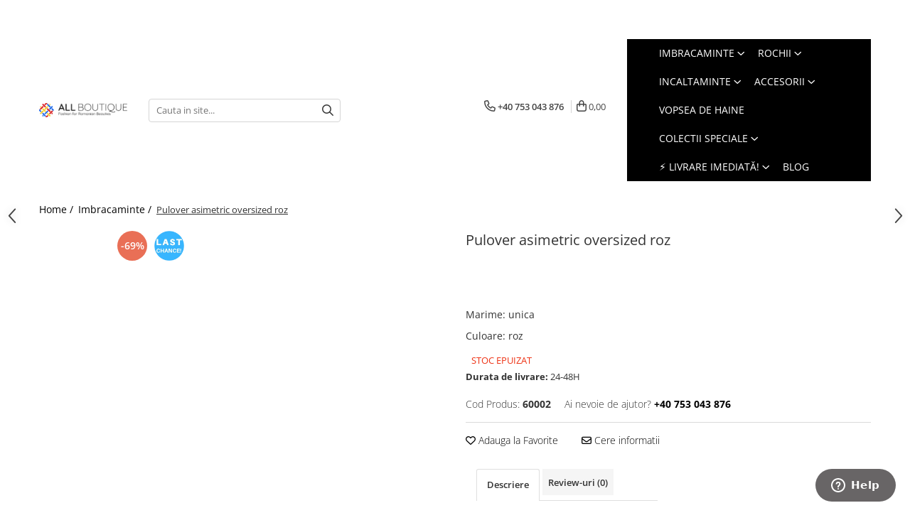

--- FILE ---
content_type: text/html; charset=UTF-8
request_url: https://www.allboutique.ro/imbracaminte/pulover-asimetric-oversized-roz.html
body_size: 39563
content:
<!DOCTYPE html>

<html lang="ro-ro">

	<head>
		<meta charset="UTF-8">

		<script src="https://gomagcdn.ro/themes/fashion/js/lazysizes.min.js?v=93511349-4.238" async=""></script>

		<script>
			function g_js(callbk){typeof callbk === 'function' ? window.addEventListener("DOMContentLoaded", callbk, false) : false;}
		</script>

					<link rel="icon" sizes="48x48" href="https://gomagcdn.ro/domains/allboutique.ro/files/favicon/favicon.png">
			<link rel="apple-touch-icon" sizes="180x180" href="https://gomagcdn.ro/domains/allboutique.ro/files/favicon/favicon.png">
		
		<style>
			/*body.loading{overflow:hidden;}
			body.loading #wrapper{opacity: 0;visibility: hidden;}
			body #wrapper{opacity: 1;visibility: visible;transition:all .1s ease-out;}*/

			.main-header .main-menu{min-height:43px;}
			.-g-hide{visibility:hidden;opacity:0;}

					</style>
					<link rel="preconnect" href="https://fonts.googleapis.com" >
					<link rel="preconnect" href="https://fonts.gstatic.com" crossorigin>
		
		<link rel="preconnect" href="https://gomagcdn.ro"><link rel="dns-prefetch" href="https://fonts.googleapis.com" /><link rel="dns-prefetch" href="https://fonts.gstatic.com" /><link rel="dns-prefetch" href="https://www.glami.ro" /><link rel="dns-prefetch" href="https://connect.facebook.net" /><link rel="dns-prefetch" href="https://www.facebook.com" /><link rel="dns-prefetch" href="https://www.googletagmanager.com" /><link rel="dns-prefetch" href="https://static.hotjar.com" /><link rel="dns-prefetch" href="https://www.google-analytics.com" /><link rel="dns-prefetch" href="https://googleads.g.doubleclick.net" />

					<link rel="preload" as="image" href="https://gomagcdn.ro/domains/allboutique.ro/files/product/large/60002-roz-1.jpg-7541-5539.jpg"   >
					<link rel="preload" as="style" href="https://fonts.googleapis.com/css2?family=Syne:wght@400;500;600;700&display=swap" fetchpriority="high" onload="this.onload=null;this.rel='stylesheet'" crossorigin>
		
		<link rel="preload" href="https://gomagcdn.ro/themes/fashion/js/plugins.js?v=93511349-4.238" as="script">

		
					<link rel="preload" href="https://www.allboutique.ro/theme/default.js?v=31693401933" as="script">
				
		<link rel="preload" href="https://gomagcdn.ro/themes/fashion/js/dev.js?v=93511349-4.238" as="script">

					<noscript>
				<link rel="stylesheet" href="https://fonts.googleapis.com/css2?family=Syne:wght@400;500;600;700&display=swap">
			</noscript>
		
					<link rel="stylesheet" href="https://gomagcdn.ro/themes/fashion/css/main-min-v2.css?v=93511349-4.238-1" data-values='{"blockScripts": "1"}'>
		
					<link rel="stylesheet" href="https://www.allboutique.ro/theme/default.css?v=31693401933">
		
						<link rel="stylesheet" href="https://gomagcdn.ro/themes/fashion/css/dev-style.css?v=93511349-4.238-1">
		
		
		
		<link rel="alternate" hreflang="x-default" href="https://www.allboutique.ro/imbracaminte/pulover-asimetric-oversized-roz.html">
									<!-- Global site tag (gtag.js) - Google Ads: 733797252 -->
<script async src="https://www.googletagmanager.com/gtag/js?id=AW-733797252"></script>
<script>
window.dataLayer = window.dataLayer || [];
function gtag(){dataLayer.push(arguments);}
gtag('js', new Date());

gtag('config', 'AW-733797252');
</script>					
		<meta name="expires" content="never">
		<meta name="revisit-after" content="1 days">
					<meta name="author" content="Gomag">
				<title>Pulover asimetric oversized roz</title>


					<meta name="robots" content="index,follow" />
						
		<meta name="description" content="Pulover asimetric oversized roz">
		<meta class="viewport" name="viewport" content="width=device-width, initial-scale=1.0, user-scalable=no">
							<meta property="og:description" content="- Pulover dama asimetric, oversized, cu maneci lungi si guler  - Croiala lejera, mai lunga la spate  - Lungime: spate 67 cm; fata 53 cm  - Material: Lana 10%, Poliamid 15%, Acrylic 75%"/>
							<meta property="og:image" content="https://gomagcdn.ro/domains/allboutique.ro/files/product/large/60002-roz-1.jpg-7541-5539.jpg"/>
															<link rel="canonical" href="https://www.allboutique.ro/imbracaminte/pulover-asimetric-oversized-roz.html" />
			<meta property="og:url" content="https://www.allboutique.ro/imbracaminte/pulover-asimetric-oversized-roz.html"/>
						
		<meta name="distribution" content="Global">
		<meta name="owner" content="www.allboutique.ro">
		<meta name="publisher" content="www.allboutique.ro">
		<meta name="rating" content="General">
		<meta name="copyright" content="Copyright www.allboutique.ro 2025. All rights reserved">
		<link rel="search" href="https://www.allboutique.ro/opensearch.ro.xml" type="application/opensearchdescription+xml" title="Cautare"/>

		
							<script src="https://gomagcdn.ro/themes/fashion/js/jquery-2.1.4.min.js"></script>
			<script defer src="https://gomagcdn.ro/themes/fashion/js/jquery.autocomplete.js?v=20181023"></script>
			<script src="https://gomagcdn.ro/themes/fashion/js/gomag.config.js?v=93511349-4.238"></script>
			<script src="https://gomagcdn.ro/themes/fashion/js/gomag.js?v=93511349-4.238"></script>
		
													
<script>
	$(document).ready(function(){
		
		$('.__retargetingAddToCartSelector').on('click', function() {
			glami('track', 'AddToCart', {
			item_ids: ['7541'], // product ID currently added to a cart. Use the same ID as you use in the feed (ITEM_ID).
			product_names: ['Pulover asimetric oversized roz'], // product name currently added to a cart. Use the same names as you use in the feed (PRODUCTNAME).
			value: 59.0000, // product price
			currency: 'RON' // product price currency
			});
		});
		
	});	
	
	
	
</script>

<!-- Glami piXel --><script>(function(f, a, s, h, i, o, n) {f['GlamiTrackerObject'] = i;
f[i]=f[i]||function(){(f[i].q=f[i].q||[]).push(arguments)};o=a.createElement(s),
n=a.getElementsByTagName(s)[0];o.async=1;o.src=h;n.parentNode.insertBefore(o,n)
})(window, document, 'script', '//www.glami.ro/js/compiled/pt.js', 'glami');

glami('create', '3E98B3DBDEE86290EE73BDA274473268', 'ro');
glami('track', 'PageView');</script><!-- End Glami piXel --><!-- Glami Product Tag -->
<script>
glami('track', 'ViewContent', {
content_type: 'product',
item_ids: ['7541'], // currently viewed product ID. Use the same ID as you use in the feed (ITEM_ID)
product_names: ['Pulover asimetric oversized roz'] // currently viewed product name. Use the same names as you use in the feed (PRODUCTNAME).
});
</script> 
<!-- END Glami Product Tag --><script>
	var items = [];

	items.push(
		{
			id		:'60002',
			name	:'Pulover asimetric oversized roz',
			brand	:'AllBoutique',
			category:'Imbracaminte',
			price	:59.0000,
			google_business_vertical: 'retail'
		}
	);

	gtag('event', 'view_item', {
		items: [items],
		currency: "Lei",
		value: "59.0000",
		send_to: 'AW-733797252'
	});
		gtag('event', 'page_view', {
		send_to: 'AW-733797252',
		value: 59.0000,
		items: [{
			id: '60002',
			google_business_vertical: 'retail'
		}]
		});
	</script><script>	
	$(document).ready(function(){
		
		$(document).on('click', $GomagConfig.cartSummaryItemRemoveButton, function() {
			var productId = $(this).attr("data-product");
			var productSku = $(this).attr("data-productsku");
			var productPrice = $(this).attr("data-productprice");
			var productQty = $(this).attr("data-qty");
			
			gtag('event', 'remove_from_cart', {
					send_to	: 'AW-733797252',
					value	: parseFloat(productQty) * parseFloat(productPrice),
					items:[{
						id		: productSku,
						quantity: productQty,
						price	: productPrice		 
				}]
			})
			
		})
	
		$(document).on('click', $GomagConfig.checkoutItemRemoveButton, function() {
			
			var itemKey = $(this).attr('id').replace('__checkoutItemRemove','');
			var productId = $(this).data("product");
			var productSku = $(this).attr("productsku");
			var productPrice = $(this).attr("productprice");
			var productQty = $('#quantityToAdd_'+itemKey).val();
			
			gtag('event', 'remove_from_cart', {
				send_to	: 'AW-733797252',
				value	: parseFloat(productQty) * parseFloat(productPrice),
				items	:[{
					id		: productSku,
					quantity: productQty,
					price	: productPrice
				}]
			})
			
		})
	});		
	
</script>
<script>
	(function(i,s,o,g,r,a,m){i['GoogleAnalyticsObject']=r;i[r]=i[r]||function(){
	(i[r].q=i[r].q||[]).push(arguments)},i[r].l=1*new Date();a=s.createElement(o),
	m=s.getElementsByTagName(o)[0];a.async=1;a.src=g;m.parentNode.insertBefore(a,m)
	})(window,document,'script','//www.google-analytics.com/analytics.js','ga');
	ga('create', 'UA-44858098-1', 'auto');  // Replace with your property ID.

	ga('require', 'ec');
</script>
<script>
	$.Gomag.bind('Product/Add/To/Cart/After/Listing', function gaProductAddToCartL(event, data){
		if(data.product !== undefined){

			var gaProduct = false;

			if(typeof(gaProducts) != 'undefined' && gaProducts[data.product.id] != undefined)
			{
				var gaProduct = gaProducts[data.product.id];
			}
			if(gaProduct == false)
			{
				gaProduct = {};
				gaProduct.id =  data.product.id ;
				gaProduct.name =  data.product.name ;
				gaProduct.category = data.product.category;
				gaProduct.brand = data.product.brand;

				var variant = [];
				if(data.product.versions && data.product.versions != undefined && data.product.versions[data.product.id] != undefined && data.product.versions[data.product.id]['attributes'] != undefined && data.product.versions[data.product.id]['attributes'])
				{

					$.each(data.product.versions[data.product.id]['attributes'], function(i, v){
						variant.push(v.value);
					})
				}


				gaProduct.variant = variant.join(',');
			}

			gaProduct.price = data.product.price;
			gaProduct.quantity = data.product.productQuantity;

			ga('ec:addProduct', gaProduct);
			ga('ec:setAction', 'add');
			ga('send', 'event', 'UX', 'click', 'add to cart');     // Send data using an event.

			window.dataLayer = window.dataLayer || [];
			dataLayer.push({
				'event': 'addToCart',
				'ecommerce': {
					'add': {
					  'products': [gaProduct]
					}
				}
			});

        }
	})
	$.Gomag.bind('Product/Add/To/Cart/After/Details', function gaProductAddToCartD(event, data){

		if(data.product !== undefined){

			var gaProduct = false;
			if(
				typeof(gaProducts) != 'undefined'
				&&
				gaProducts[data.product.id] != undefined
			)
			{
				var gaProduct = gaProducts[data.product.id];
			}
			if(gaProduct == false)
			{

				gaProduct = {};
				gaProduct.id =  data.product.id ;
				gaProduct.name =   data.product.name ;
				gaProduct.category = data.product.category;
				gaProduct.brand = data.product.brand;
				var variant = [];
				if(data.product.versions && data.product.versions != undefined && data.product.versions[data.product.id] != undefined && data.product.versions[data.product.id]['attributes'] != undefined && data.product.versions[data.product.id]['attributes'])
				{

					$.each(data.product.versions[data.product.id]['attributes'], function(i, v){
						variant.push(v.value);
					})
				}


				gaProduct.variant = variant.join(',');
				gaProduct.price = data.product.price;

			}
			gaProduct.quantity = data.product.productQuantity;

			ga('ec:addProduct', gaProduct);
			ga('ec:setAction', 'add');
			ga('send', 'event', 'UX', 'click', 'add to cart');     // Send data using an event.

			window.dataLayer = window.dataLayer || [];
			dataLayer.push({
			  'event': 'addToCart',
			  'ecommerce': {
				'add': {
				  'products': [gaProduct]
				}
			  }
			});
        }

	})
	 $.Gomag.bind('Product/Remove/From/Cart', function gaProductRemovedFromCart(event, data){
		var envData = $.Gomag.getEnvData();
		var products = envData.products;

		if(data.data.product !== undefined && products[data.data.product] !== undefined){


			var dataProduct = products[data.data.product];
			gaProduct = {};
			gaProduct.id =  dataProduct.id ;

			gaProduct.name =   dataProduct.name ;
			gaProduct.category = dataProduct.category;
			gaProduct.brand = dataProduct.brand;
			gaProduct.price = dataProduct.price;

			var variant = [];
			if(dataProduct['version'] != undefined && dataProduct['version'])
			{

				$.each(dataProduct['version'], function(i, v){
					variant.push(v.value);
				})
			}


			gaProduct.variant = variant.join(',');
			gaProduct.quantity = data.data.quantity;
			ga('ec:addProduct', gaProduct);
			ga('ec:setAction', 'remove');
			ga('send', 'event', 'UX', 'click', 'remove from cart');
			window.dataLayer = window.dataLayer || [];
			dataLayer.push({
				  'event': 'removeFromCart',
				  'ecommerce': {
					'remove': {                               // 'remove' actionFieldObject measures.
					  'products': [gaProduct]
					}
				  }
				});
        }

	});

	 $.Gomag.bind('Cart/Quantity/Update', function gaCartQuantityUpdate(event, data){
		var envData = $.Gomag.getEnvData();
		var products = envData.products;
		if(!data.data.finalQuantity || !data.data.initialQuantity)
		{
			return false;
		}
		var dataProduct = products[data.data.product];
		gaProduct = {};
		gaProduct.id =  dataProduct.id ;
		gaProduct.name =   dataProduct.name ;
		gaProduct.category = dataProduct.category;
		gaProduct.brand = dataProduct.brand;
		gaProduct.price = dataProduct.price;
		var variant = [];
		if(dataProduct['version'] != undefined && dataProduct['version'])
		{

			$.each(dataProduct['version'], function(i, v){
				variant.push(v.value);
			})
		}
		gaProduct.variant = variant.join(',');
		var type = 'addToCart';

		if(parseFloat(data.data.initialQuantity) > parseFloat(data.data.finalQuantity))
		{
			var quantity = parseFloat(data.data.initialQuantity) - parseFloat(data.data.finalQuantity);
			gaProduct.quantity = quantity;

			ga('ec:addProduct', gaProduct);
			ga('ec:setAction', 'remove');
			ga('send', 'event', 'UX', 'click', 'remove from cart');
			window.dataLayer = window.dataLayer || [];
			dataLayer.push({
				  'event': 'removeFromCart',
				  'ecommerce': {
					'remove': {                               // 'remove' actionFieldObject measures.
					  'products': [gaProduct]
					}
				  }
				});
		}
		else if(parseFloat(data.data.initialQuantity) < parseFloat(data.data.finalQuantity))
		{
			var quantity = parseFloat(data.data.finalQuantity) - parseFloat(data.data.initialQuantity);
			gaProduct.quantity = quantity;

			ga('ec:addProduct', gaProduct);
			ga('ec:setAction', 'add');
			ga('send', 'event', 'UX', 'click', 'add to cart');     // Send data using an event.

			window.dataLayer = window.dataLayer || [];
			dataLayer.push({
			  'event': 'addToCart',
			  'ecommerce': {
				'add': {
				  'products': [gaProduct]
				}
			  }
			});
		}

	});
$.Gomag.bind('Product/Box/Click', function enhancedAnalytics(queue){
		$.Gomag.asyncClickBlock(queue);
		if(
			typeof(gaProducts) != 'undefined'
			&&
			gaProducts[queue.data.product] != undefined
		)
		{
			var clickProduct = gaProducts[queue.data.product];
		}
		else
		{
			var clickProduct = {};
			var productId = queue.data.product;

			var envData = $.Gomag.getEnvData();
			var products = envData.products;

			if(products[productId] !== undefined){

				var dataProduct = products[productId];

				clickProduct.list = 'homepage';
				clickProduct.position = '0';
				clickProduct.name =  dataProduct.name ;
				clickProduct.id = dataProduct.id;
				clickProduct.price = dataProduct.price;
				clickProduct.brand = dataProduct.brand;
				clickProduct.category = dataProduct.category;
				clickProduct.variant = '';
			}
		}
		window.dataLayer = window.dataLayer || [];

		dataLayer.push({
			'event': 'productClick',
			'ecommerce': {
			  'click': {
				'actionField': {'list': 'Search'},      // Optional list property.
				'products': [clickProduct]
			   }
			 },
			 'eventCallback': function() {
			   return false;
			 }
		  });

		ga('ec:addProduct', clickProduct);
		ga('ec:setAction', 'click', {list: 'Search'});

		  // Send click with an event, then send user to product page.
		  ga('send', 'event', 'UX', 'click', 'Results', {
			useBeacon: true,
			hitCallback: function() {
				$.Gomag.asyncClickComplete(queue);
			},
			hitCallbackFail: function()
			{
				$.Gomag.asyncClickComplete(queue);
			}
		  });
		setTimeout(function(){ $.Gomag.asyncClickComplete(queue);}, 200);
	});
</script>
<!-- Global site tag (gtag.js) - Google Analytics -->
<script async src="https://www.googletagmanager.com/gtag/js?id=G-5500EPF91Q"></script>
	<script>
 window.dataLayer = window.dataLayer || [];
  function gtag(){dataLayer.push(arguments);}
    var cookieValue = '';
  var name = 'g_c_consent' + "=";
  var decodedCookie = decodeURIComponent(document.cookie);
  var ca = decodedCookie.split(';');
  for(var i = 0; i <ca.length; i++) {
	var c = ca[i];
	while (c.charAt(0) == ' ') {
	  c = c.substring(1);
	}
	if (c.indexOf(name) == 0) {
	  cookieValue = c.substring(name.length, c.length);
	}
  }



if(cookieValue == ''){
	gtag('consent', 'default', {
	  'ad_storage': 'granted',
	  'ad_user_data': 'granted',
	  'ad_personalization': 'granted',
	  'analytics_storage': 'granted',
	  'personalization_storage': 'granted',
	  'functionality_storage': 'granted',
	  'security_storage': 'granted'
	});
	} else if(cookieValue != '-1'){


			gtag('consent', 'default', {
			'ad_storage': 'granted',
			'ad_user_data': 'granted',
			'ad_personalization': 'granted',
			'analytics_storage': 'granted',
			'personalization_storage': 'granted',
			'functionality_storage': 'granted',
			'security_storage': 'granted'
		});
	} else {
	 gtag('consent', 'default', {
		  'ad_storage': 'denied',
		  'ad_user_data': 'denied',
		  'ad_personalization': 'denied',
		  'analytics_storage': 'denied',
			'personalization_storage': 'denied',
			'functionality_storage': 'denied',
			'security_storage': 'denied'
		});

		 }
</script>
<script>

	
  gtag('js', new Date());

 
$.Gomag.bind('Cookie/Policy/Consent/Denied', function(){
	gtag('consent', 'update', {
		  'ad_storage': 'denied',
		  'ad_user_data': 'denied',
		  'ad_personalization': 'denied',
		  'analytics_storage': 'denied',
			'personalization_storage': 'denied',
			'functionality_storage': 'denied',
			'security_storage': 'denied'
		});
		})
$.Gomag.bind('Cookie/Policy/Consent/Granted', function(){
	gtag('consent', 'update', {
		  'ad_storage': 'granted',
		  'ad_user_data': 'granted',
		  'ad_personalization': 'granted',
		  'analytics_storage': 'granted',
			'personalization_storage': 'granted',
			'functionality_storage': 'granted',
			'security_storage': 'granted'
		});
		})
  gtag('config', 'G-5500EPF91Q', {allow_enhanced_conversions: true });
</script>
<script>
	function gaBuildProductVariant(product)
	{
		let _return = '';
		if(product.version != undefined)
		{
			$.each(product.version, function(i, a){
				_return += (_return == '' ? '' : ', ')+a.value;
			})
		}
		return _return;
	}

</script>
<script>
	$.Gomag.bind('Product/Add/To/Cart/After/Listing', function gaProductAddToCartLV4(event, data) {
		if(data.product !== undefined) {
			var gaProduct = false;
			if(typeof(gaProducts) != 'undefined' && gaProducts[data.product.id] != undefined)
			{
				gaProduct = gaProducts[data.product.id];

			}

			if(gaProduct == false)
			{
				gaProduct = {};
				gaProduct.item_id = data.product.id;
				gaProduct.currency = data.product.currency ? (String(data.product.currency).toLowerCase() == 'lei' ? 'RON' : data.product.currency) : 'RON';
				gaProduct.item_name =  data.product.name ;
				gaProduct.item_variant= gaBuildProductVariant(data.product);
				gaProduct.item_brand = data.product.brand;
				gaProduct.item_category = data.product.category;

			}

			gaProduct.price = parseFloat(data.product.price).toFixed(2);
			gaProduct.quantity = data.product.productQuantity;
			gtag("event", "add_to_cart", {
				currency: gaProduct.currency,
				value: parseFloat(gaProduct.price) * parseFloat(gaProduct.quantity),
				items: [
					gaProduct
				]
			});

		}
	})
	$.Gomag.bind('Product/Add/To/Cart/After/Details', function gaProductAddToCartDV4(event, data){

		if(data.product !== undefined){

			var gaProduct = false;
			if(
				typeof(gaProducts) != 'undefined'
				&&
				gaProducts[data.product.id] != undefined
			)
			{
				var gaProduct = gaProducts[data.product.id];
			}

			if(gaProduct == false)
			{
				gaProduct = {};
				gaProduct.item_id = data.product.id;
				gaProduct.currency = data.product.currency ? (String(data.product.currency).toLowerCase() == 'lei' ? 'RON' : data.product.currency) : 'RON';
				gaProduct.item_name =  data.product.name ;
				gaProduct.item_variant= gaBuildProductVariant(data.product);
				gaProduct.item_brand = data.product.brand;
				gaProduct.item_category = data.product.category;

			}

			gaProduct.price = parseFloat(data.product.price).toFixed(2);
			gaProduct.quantity = data.product.productQuantity;


			gtag("event", "add_to_cart", {
			  currency: gaProduct.currency,
			  value: parseFloat(gaProduct.price) * parseFloat(gaProduct.quantity),
			  items: [
				gaProduct
			  ]
			});
        }

	})
	 $.Gomag.bind('Product/Remove/From/Cart', function gaProductRemovedFromCartV4(event, data){
		var envData = $.Gomag.getEnvData();
		var products = envData.products;

		if(data.data.product !== undefined && products[data.data.product] !== undefined){


			var dataProduct = products[data.data.product];


			gaProduct = {};
			gaProduct.item_id = dataProduct.id;

			gaProduct.item_name =   dataProduct.name ;
			gaProduct.currency = dataProduct.currency ? (String(dataProduct.currency).toLowerCase() == 'lei' ? 'RON' : dataProduct.currency) : 'RON';
			gaProduct.item_category = dataProduct.category;
			gaProduct.item_brand = dataProduct.brand;
			gaProduct.price = parseFloat(dataProduct.price).toFixed(2);
			gaProduct.quantity = data.data.quantity;
			gaProduct.item_variant= gaBuildProductVariant(dataProduct);
			gtag("event", "remove_from_cart", {
			  currency: gaProduct.currency,
			  value: parseFloat(gaProduct.price) * parseFloat(gaProduct.quantity),
			  items: [
				gaProduct
			  ]
			});
        }

	});

	 $.Gomag.bind('Cart/Quantity/Update', function gaCartQuantityUpdateV4(event, data){
		var envData = $.Gomag.getEnvData();
		var products = envData.products;
		if(!data.data.finalQuantity || !data.data.initialQuantity)
		{
			return false;
		}
		var dataProduct = products[data.data.product];
		if(dataProduct == undefined)
		{
			return false;
		}

		gaProduct = {};
		gaProduct.item_id = dataProduct.id;
		gaProduct.currency = dataProduct.currency ? (String(dataProduct.currency).toLowerCase() == 'lei' ? 'RON' : dataProduct.currency) : 'RON';
		gaProduct.item_name =  dataProduct.name ;

		gaProduct.item_category = dataProduct.category;
		gaProduct.item_brand = dataProduct.brand;
		gaProduct.price = parseFloat(dataProduct.price).toFixed(2);
		gaProduct.item_variant= gaBuildProductVariant(dataProduct);
		if(parseFloat(data.data.initialQuantity) < parseFloat(data.data.finalQuantity))
		{
			var quantity = parseFloat(data.data.finalQuantity) - parseFloat(data.data.initialQuantity);
			gaProduct.quantity = quantity;

			gtag("event", "add_to_cart", {
			  currency: gaProduct.currency,
			  value: parseFloat(gaProduct.price) * parseFloat(gaProduct.quantity),
			  items: [
				gaProduct
			  ]
			});
		}
		else if(parseFloat(data.data.initialQuantity) > parseFloat(data.data.finalQuantity))
		{
			var quantity = parseFloat(data.data.initialQuantity) - parseFloat(data.data.finalQuantity);
			gaProduct.quantity = quantity;
			gtag("event", "remove_from_cart", {
			  currency: gaProduct.currency,
			  value: parseFloat(gaProduct.price) * parseFloat(gaProduct.quantity),
			  items: [
				gaProduct
			  ]
			});
		}

	});

</script>
<script>
        (function(d, s, i) {
            var f = d.getElementsByTagName(s)[0], j = d.createElement(s);
            j.async = true;
            j.src = "https://t.themarketer.com/t/j/" + i;
            f.parentNode.insertBefore(j, f);
        })(document, "script", "ANL65B9E");
    </script><script>
function gmsc(name, value)
{
	if(value != undefined && value)
	{
		var expires = new Date();
		expires.setTime(expires.getTime() + parseInt(3600*24*1000*90));
		document.cookie = encodeURIComponent(name) + "=" + encodeURIComponent(value) + '; expires='+ expires.toUTCString() + "; path=/";
	}
}
let gmqs = window.location.search;
let gmup = new URLSearchParams(gmqs);
gmsc('g_sc', gmup.get('shop_campaign'));
gmsc('shop_utm_campaign', gmup.get('utm_campaign'));
gmsc('shop_utm_medium', gmup.get('utm_medium'));
gmsc('shop_utm_source', gmup.get('utm_source'));
</script><!-- Google Tag Manager -->
    <script>(function(w,d,s,l,i){w[l]=w[l]||[];w[l].push({'gtm.start':
    new Date().getTime(),event:'gtm.js'});var f=d.getElementsByTagName(s)[0],
    j=d.createElement(s),dl=l!='dataLayer'?'&l='+l:'';j.async=true;j.src=
    'https://www.googletagmanager.com/gtm.js?id='+i+dl;f.parentNode.insertBefore(j,f);
    })(window,document,'script','dataLayer','GT-KD2F4RM');</script>
    <!-- End Google Tag Manager --><script>
window.dataLayer = window.dataLayer || [];
window.gtag = window.gtag || function(){dataLayer.push(arguments);}
</script><!-- Facebook Pixel Code -->
				<script>
				!function(f,b,e,v,n,t,s){if(f.fbq)return;n=f.fbq=function(){n.callMethod?
				n.callMethod.apply(n,arguments):n.queue.push(arguments)};if(!f._fbq)f._fbq=n;
				n.push=n;n.loaded=!0;n.version="2.0";n.queue=[];t=b.createElement(e);t.async=!0;
				t.src=v;s=b.getElementsByTagName(e)[0];s.parentNode.insertBefore(t,s)}(window,
				document,"script","//connect.facebook.net/en_US/fbevents.js");

				fbq("init", "315400418832676");
				fbq("track", "PageView");</script>
				<!-- End Facebook Pixel Code -->
				<script>
				$.Gomag.bind('User/Ajax/Data/Loaded', function(event, data){
					if(data != undefined && data.data != undefined)
					{
						var eventData = data.data;
						if(eventData.facebookUserData != undefined)
						{
							$('body').append(eventData.facebookUserData);
						}
					}
				})
				</script>
				<meta name="facebook-domain-verification" content="om197e6kolpm1hbshwg9i5k2dop866" /><script>
	$.Gomag.bind('Product/Add/To/Cart/After/Listing', function(event, data){
		if(data.product !== undefined){
			gtag('event', 'add_to_cart', {
				send_to	: 'AW-733797252',
				value	: parseFloat(data.product.productQuantity) * parseFloat(data.product.price),
				items	:[{
					id		: data.product.sku,
					name	: data.product.name,
					brand	: data.product.brand,
					category: data.product.category,
					quantity: data.product.productQuantity,
					price	: data.product.price
				 
			}]
		   })
        }
	})
	$.Gomag.bind('Product/Add/To/Cart/After/Details', function(event, data){
		
		if(data.product !== undefined){
			gtag('event', 'add_to_cart', {
				send_to: 'AW-733797252',
				value: parseFloat(data.product.productQuantity) * parseFloat(data.product.price),
				items: [{
					id: data.product.sku,
					name		: data.product.name,
					brand		: data.product.brand,
					category	: data.product.category,
					quantity	: data.product.productQuantity,
					price		: data.product.price
				}]	
			})
		}
	})
   
</script><!-- Hotjar Tracking Code for https://www.allboutique.ro/ -->
<script>
    (function(h,o,t,j,a,r){
        h.hj=h.hj||function(){(h.hj.q=h.hj.q||[]).push(arguments)};
        h._hjSettings={hjid:1421326,hjsv:6};
        a=o.getElementsByTagName('head')[0];
        r=o.createElement('script');r.async=1;
        r.src=t+h._hjSettings.hjid+j+h._hjSettings.hjsv;
        a.appendChild(r);
    })(window,document,'https://static.hotjar.com/c/hotjar-','.js?sv=');
</script> <!-- Pinterest Tag -->
<script>
!function(e){if(!window.pintrk){window.pintrk = function () {
window.pintrk.queue.push(Array.prototype.slice.call(arguments))};var
  n=window.pintrk;n.queue=[],n.version="3.0";var
  t=document.createElement("script");t.async=!0,t.src=e;var
  r=document.getElementsByTagName("script")[0];
  r.parentNode.insertBefore(t,r)}}("https://s.pinimg.com/ct/core.js");
pintrk('load', '2612780920234', {em: '<user_email_address>'});
pintrk('page');
</script>
<noscript>
<img height="1" width="1" style="display:none;" alt=""
  src="https://ct.pinterest.com/v3/?event=init&tid=2612780920234&pd[em]=<hashed_email_address>&noscript=1" />
</noscript>
<!-- end Pinterest Tag --> <script src="https://cdn.onesignal.com/sdks/OneSignalSDK.js" async=""></script>
<script>
window.OneSignal = window.OneSignal || [];
OneSignal.push(function() {
OneSignal.init({
appId: "08a67490-e91c-4bed-8f52-18a9e062e2d0",
notifyButton: {
enable: true,
},
});
});
</script>					
		
	</head>

	<body class="" style="">

		<script >
			function _addCss(url, attribute, value, loaded){
				var _s = document.createElement('link');
				_s.rel = 'stylesheet';
				_s.href = url;
				_s.type = 'text/css';
				if(attribute)
				{
					_s.setAttribute(attribute, value)
				}
				if(loaded){
					_s.onload = function(){
						var dom = document.getElementsByTagName('body')[0];
						//dom.classList.remove('loading');
					}
				}
				var _st = document.getElementsByTagName('link')[0];
				_st.parentNode.insertBefore(_s, _st);
			}
			//_addCss('https://fonts.googleapis.com/css2?family=Open+Sans:ital,wght@0,300;0,400;0,600;0,700;1,300;1,400&display=swap');
			_addCss('https://gomagcdn.ro/themes/_fonts/Open-Sans.css');

		</script>
		<script>
				/*setTimeout(
				  function()
				  {
				   document.getElementsByTagName('body')[0].classList.remove('loading');
				  }, 1000);*/
		</script>
							
					<div id="fb-root"></div>
						<script >
			window.fbAsyncInit = function() {
			FB.init({
			appId : '316827999027769',
			autoLogAppEvents : true,
			xfbml : true,
			version : 'v12.0'
			});
			};
			</script>
			<script async defer crossorigin="anonymous" src="https://connect.facebook.net/ro_RO/sdk.js"></script>
					
		<div id="wrapper">
			<!-- BLOCK:40333b73b86e1b221ec02c7025e6a2e0 start -->
<div id="_cartSummary" class="hide"></div>

<script >
	$(document).ready(function() {

		$(document).on('keypress', '.-g-input-loader', function(){
			$(this).addClass('-g-input-loading');
		})

		$.Gomag.bind('Product/Add/To/Cart/After', function(eventResponse, properties)
		{
									var data = JSON.parse(properties.data);
			$('.q-cart').html(data.quantity);
			if(parseFloat(data.quantity) > 0)
			{
				$('.q-cart').removeClass('hide');
			}
			else
			{
				$('.q-cart').addClass('hide');
			}
			$('.cartPrice').html(data.subtotal + ' ' + data.currency);
			$('.cartProductCount').html(data.quantity);


		})
		$('#_cartSummary').on('updateCart', function(event, cart) {
			var t = $(this);

			$.get('https://www.allboutique.ro/cart-update', {
				cart: cart
			}, function(data) {

				$('.q-cart').html(data.quantity);
				if(parseFloat(data.quantity) > 0)
				{
					$('.q-cart').removeClass('hide');
				}
				else
				{
					$('.q-cart').addClass('hide');
				}
				$('.cartPrice').html(data.subtotal + ' ' + data.currency);
				$('.cartProductCount').html(data.quantity);
			}, 'json');
			window.ga = window.ga || function() {
				(ga.q = ga.q || []).push(arguments)
			};
			ga('send', 'event', 'Buton', 'Click', 'Adauga_Cos');
		});

		if(window.gtag_report_conversion) {
			$(document).on("click", 'li.phone-m', function() {
				var phoneNo = $('li.phone-m').children( "a").attr('href');
				gtag_report_conversion(phoneNo);
			});

		}

	});
</script>



<header class="main-header container-bg clearfix" data-block="headerBlock">
	<div class="discount-tape container-h full -g-hide" id="_gomagHellobar">
<style>
.discount-tape{position: relative;width:100%;padding:0;text-align:center;font-size:14px;overflow: hidden;z-index:99;}
.discount-tape a{color: #ffffff;}
.Gomag-HelloBar{padding:10px;}
@media screen and (max-width: 767px){.discount-tape{font-size:13px;}}
</style>
<div class="Gomag-HelloBar" style="background: #ff0a0a;color: #ffffff;">
	<a href="https://www.allboutique.ro/outlet" rel="nofollow" style="color: #ffffff;">
		🎁 În perioada 19.12 - 07.01 livrăm doar produsele cu livrare imediată. Celelalte comenzi se vor livra după data de 08.01.2026!
			</a>
	</div>
<div class="clear"></div>
</div>

		
	<div class="top-head-bg container-h full">

		<div class="top-head container-h">
			<div class="row">
				<div class="col-sm-2 col-xs-12 logo-h">
					
	<a href="https://www.allboutique.ro" id="logo" data-pageId="2">
		<img src="https://gomagcdn.ro/domains/allboutique.ro/files/company/new-logo-allboutique-slogan-nou-827342176926568082.png" fetchpriority="high" class="img-responsive" alt="allboutiquero" title="allboutiquero" width="200" height="50" style="width:auto;">
	</a>
				</div>
				<div class="col-sm-4 col-xs-7 main search-form-box">
					
<form name="search-form" class="search-form" action="https://www.allboutique.ro/produse" id="_searchFormMainHeader">

	<input id="_autocompleteSearchMainHeader" name="c" class="input-placeholder -g-input-loader" type="text" placeholder="Cauta in site..." aria-label="Search"  value="">
	<button id="_doSearch" class="search-button" aria-hidden="true">
		<i class="fa fa-search" aria-hidden="true"></i>
	</button>

				<script >
			$(document).ready(function() {

				$('#_autocompleteSearchMainHeader').autocomplete({
					serviceUrl: 'https://www.allboutique.ro/autocomplete',
					minChars: 2,
					deferRequestBy: 700,
					appendTo: '#_searchFormMainHeader',
					width: parseInt($('#_doSearch').offset().left) - parseInt($('#_autocompleteSearchMainHeader').offset().left),
					formatResult: function(suggestion, currentValue) {
						return suggestion.value;
					},
					onSelect: function(suggestion) {
						$(this).val(suggestion.data);
					},
					onSearchComplete: function(suggestion) {
						$(this).removeClass('-g-input-loading');
					}
				});
				$(document).on('click', '#_doSearch', function(e){
					e.preventDefault();
					if($('#_autocompleteSearchMainHeader').val() != '')
					{
						$('#_searchFormMainHeader').submit();
					}
				})
			});
		</script>
	

</form>
				</div>
				<div class="col-xs-5 acount-section">
					
<ul>
	<li class="search-m hide">
		<a href="#" class="-g-no-url" aria-label="Cauta in site..." data-pageId="">
			<i class="fa fa-search search-open" aria-hidden="true"></i>
			<i style="display:none" class="fa fa-times search-close" aria-hidden="true"></i>
		</a>
	</li>
	<li class="-g-user-icon -g-user-icon-empty">
			
	</li>
	
				<li class="contact-header">
			<a href="tel:+40 753 043 876" aria-label="Contacteaza-ne" data-pageId="3">
				<i class="fa fa-phone" aria-hidden="true"></i>
								<span>+40 753 043 876</span>
			</a>
		</li>
			<li class="wishlist-header hide">
		<a href="https://www.allboutique.ro/wishlist" aria-label="Wishlist" data-pageId="28">
			<span class="-g-wishlist-product-count -g-hide"></span>
			<i class="fa fa-heart-o" aria-hidden="true"></i>
			<span class="">Favorite</span>
		</a>
	</li>
	<li class="cart-header-btn cart">
		<a class="cart-drop _showCartHeader" href="https://www.allboutique.ro/cos-de-cumparaturi" aria-label="Cos de cumparaturi">
			<span class="q-cart hide">0</span>
			<i class="fa fa-shopping-bag" aria-hidden="true"></i>
			<span class="count cartPrice">0,00
				
			</span>
		</a>
					<div class="cart-dd  _cartShow cart-closed"></div>
			</li>

	</ul>

	<script>
		$(document).ready(function() {
			//Cart
							$('.cart').mouseenter(function() {
					$.Gomag.showCartSummary('div._cartShow');
				}).mouseleave(function() {
					$.Gomag.hideCartSummary('div._cartShow');
					$('div._cartShow').removeClass('cart-open');
				});
						$(document).on('click', '.dropdown-toggle', function() {
				window.location = $(this).attr('href');
			})
		})
	</script>

				</div>
				<div class="col-xs-5 navigation-holder">
					
<div id="navigation">
	<nav id="main-menu" class="main-menu container-h full clearfix">
		<a href="#" class="menu-trg -g-no-url" title="Produse">
			<span>&nbsp;</span>
		</a>
		
<div class="container-h nav-menu-hh clearfix">

	<!-- BASE MENU -->
	<ul class="
			nav-menu base-menu container-h
			
			
		">

		

			
		<li class="menu-drop __GomagMM ">
							<a
					href="https://www.allboutique.ro/imbracaminte"
					class="  "
					rel="  "
					
					title="Imbracaminte"
					data-Gomag=''
					data-block-name="mainMenuD0"
					data-pageId= "80"
					data-block="mainMenuD">
											<span class="list">Imbracaminte</span>
						<i class="fa fa-angle-down"></i>
				</a>

									<div class="menu-dd">
										<ul class="drop-list clearfix w100">
																																						<li class="fl">
										<div class="col">
											<p class="title">
												<a
												href="https://www.allboutique.ro/bluze-dama"
												class="title    "
												rel="  "
												
												title="Bluze"
												data-Gomag=''
												data-block-name="mainMenuD1"
												data-block="mainMenuD"
												data-pageId= "80"
												>
																										Bluze
												</a>
											</p>
																						
										</div>
									</li>
																																<li class="fl">
										<div class="col">
											<p class="title">
												<a
												href="https://www.allboutique.ro/camasi-dama"
												class="title    "
												rel="  "
												
												title="Camasi"
												data-Gomag=''
												data-block-name="mainMenuD1"
												data-block="mainMenuD"
												data-pageId= "80"
												>
																										Camasi
												</a>
											</p>
																						
										</div>
									</li>
																																<li class="fl">
										<div class="col">
											<p class="title">
												<a
												href="https://www.allboutique.ro/fuste-dama"
												class="title    "
												rel="  "
												
												title="Fuste"
												data-Gomag=''
												data-block-name="mainMenuD1"
												data-block="mainMenuD"
												data-pageId= "80"
												>
																										Fuste
												</a>
											</p>
																						
										</div>
									</li>
																																<li class="fl">
										<div class="col">
											<p class="title">
												<a
												href="https://www.allboutique.ro/paltoane-si-jachete"
												class="title    "
												rel="  "
												
												title="Paltoane si Jachete"
												data-Gomag=''
												data-block-name="mainMenuD1"
												data-block="mainMenuD"
												data-pageId= "80"
												>
																										Paltoane si Jachete
												</a>
											</p>
																						
										</div>
									</li>
																																<li class="fl">
										<div class="col">
											<p class="title">
												<a
												href="https://www.allboutique.ro/pantaloni"
												class="title    "
												rel="  "
												
												title="Pantaloni"
												data-Gomag=''
												data-block-name="mainMenuD1"
												data-block="mainMenuD"
												data-pageId= "80"
												>
																										Pantaloni
												</a>
											</p>
																						
										</div>
									</li>
																																<li class="fl">
										<div class="col">
											<p class="title">
												<a
												href="https://www.allboutique.ro/pulovere-si-cardigane"
												class="title    "
												rel="  "
												
												title="Pulovere si Cardigane"
												data-Gomag=''
												data-block-name="mainMenuD1"
												data-block="mainMenuD"
												data-pageId= "80"
												>
																										Pulovere si Cardigane
												</a>
											</p>
																						
										</div>
									</li>
																													</ul>
																	</div>
									
		</li>
		
		<li class="menu-drop __GomagMM ">
							<a
					href="https://www.allboutique.ro/rochii"
					class="  "
					rel="  "
					
					title="Rochii"
					data-Gomag=''
					data-block-name="mainMenuD0"
					data-pageId= "80"
					data-block="mainMenuD">
											<span class="list">Rochii</span>
						<i class="fa fa-angle-down"></i>
				</a>

									<div class="menu-dd">
										<ul class="drop-list clearfix w100">
																																						<li class="fl">
										<div class="col">
											<p class="title">
												<a
												href="https://www.allboutique.ro/rochii-de-ocazie"
												class="title    "
												rel="  "
												
												title="Rochii de ocazie"
												data-Gomag=''
												data-block-name="mainMenuD1"
												data-block="mainMenuD"
												data-pageId= "80"
												>
																										Rochii de ocazie
												</a>
											</p>
																						
										</div>
									</li>
																																<li class="fl">
										<div class="col">
											<p class="title">
												<a
												href="https://www.allboutique.ro/rochii-cu-motive-romanesti"
												class="title    "
												rel="  "
												
												title="Rochii cu motive romanesti"
												data-Gomag=''
												data-block-name="mainMenuD1"
												data-block="mainMenuD"
												data-pageId= "80"
												>
																										Rochii cu motive romanesti
												</a>
											</p>
																						
										</div>
									</li>
																																<li class="fl">
										<div class="col">
											<p class="title">
												<a
												href="https://www.allboutique.ro/rochii-de-zi"
												class="title    "
												rel="  "
												
												title="Rochii de zi"
												data-Gomag=''
												data-block-name="mainMenuD1"
												data-block="mainMenuD"
												data-pageId= "80"
												>
																										Rochii de zi
												</a>
											</p>
																						
										</div>
									</li>
																																<li class="fl">
										<div class="col">
											<p class="title">
												<a
												href="https://www.allboutique.ro/rochii-din-catifea"
												class="title    "
												rel="  "
												
												title="Rochii din catifea"
												data-Gomag=''
												data-block-name="mainMenuD1"
												data-block="mainMenuD"
												data-pageId= "80"
												>
																										Rochii din catifea
												</a>
											</p>
																						
										</div>
									</li>
																																<li class="fl">
										<div class="col">
											<p class="title">
												<a
												href="https://www.allboutique.ro/rochii-din-dantela"
												class="title    "
												rel="  "
												
												title="Rochii din dantela"
												data-Gomag=''
												data-block-name="mainMenuD1"
												data-block="mainMenuD"
												data-pageId= "80"
												>
																										Rochii din dantela
												</a>
											</p>
																						
										</div>
									</li>
																																<li class="fl">
										<div class="col">
											<p class="title">
												<a
												href="https://www.allboutique.ro/rochii-elegante"
												class="title    "
												rel="  "
												
												title="Rochii elegante"
												data-Gomag=''
												data-block-name="mainMenuD1"
												data-block="mainMenuD"
												data-pageId= "80"
												>
																										Rochii elegante
												</a>
											</p>
																						
										</div>
									</li>
																																<li class="fl">
										<div class="col">
											<p class="title">
												<a
												href="https://www.allboutique.ro/rochii-office"
												class="title    "
												rel="  "
												
												title="Rochii office"
												data-Gomag=''
												data-block-name="mainMenuD1"
												data-block="mainMenuD"
												data-pageId= "80"
												>
																										Rochii office
												</a>
											</p>
																						
										</div>
									</li>
																													</ul>
																	</div>
									
		</li>
		
		<li class="menu-drop __GomagMM ">
							<a
					href="https://www.allboutique.ro/incaltaminte"
					class="  "
					rel="  "
					
					title="Incaltaminte"
					data-Gomag=''
					data-block-name="mainMenuD0"
					data-pageId= "80"
					data-block="mainMenuD">
											<span class="list">Incaltaminte</span>
						<i class="fa fa-angle-down"></i>
				</a>

									<div class="menu-dd">
										<ul class="drop-list clearfix w100">
																																						<li class="fl">
										<div class="col">
											<p class="title">
												<a
												href="https://www.allboutique.ro/pantofi-mihai-albu"
												class="title    "
												rel="  "
												
												title="Pantofi Mihai Albu"
												data-Gomag=''
												data-block-name="mainMenuD1"
												data-block="mainMenuD"
												data-pageId= "80"
												>
																										Pantofi Mihai Albu
												</a>
											</p>
																						
										</div>
									</li>
																																<li class="fl">
										<div class="col">
											<p class="title">
												<a
												href="https://www.allboutique.ro/balerini-dama"
												class="title    "
												rel="  "
												
												title="Balerini"
												data-Gomag=''
												data-block-name="mainMenuD1"
												data-block="mainMenuD"
												data-pageId= "80"
												>
																										Balerini
												</a>
											</p>
																						
										</div>
									</li>
																																<li class="fl">
										<div class="col">
											<p class="title">
												<a
												href="https://www.allboutique.ro/cizme"
												class="title    "
												rel="  "
												
												title="Cizme"
												data-Gomag=''
												data-block-name="mainMenuD1"
												data-block="mainMenuD"
												data-pageId= "80"
												>
																										Cizme
												</a>
											</p>
																						
										</div>
									</li>
																																<li class="fl">
										<div class="col">
											<p class="title">
												<a
												href="https://www.allboutique.ro/ghete-si-botine"
												class="title    "
												rel="  "
												
												title="Ghete si Botine"
												data-Gomag=''
												data-block-name="mainMenuD1"
												data-block="mainMenuD"
												data-pageId= "80"
												>
																										Ghete si Botine
												</a>
											</p>
																						
										</div>
									</li>
																																<li class="fl">
										<div class="col">
											<p class="title">
												<a
												href="https://www.allboutique.ro/pantofi"
												class="title    "
												rel="  "
												
												title="Pantofi"
												data-Gomag=''
												data-block-name="mainMenuD1"
												data-block="mainMenuD"
												data-pageId= "80"
												>
																										Pantofi
												</a>
											</p>
																						
										</div>
									</li>
																																<li class="fl">
										<div class="col">
											<p class="title">
												<a
												href="https://www.allboutique.ro/sneakersi"
												class="title    "
												rel="  "
												
												title="Sneakersi"
												data-Gomag=''
												data-block-name="mainMenuD1"
												data-block="mainMenuD"
												data-pageId= "80"
												>
																										Sneakersi
												</a>
											</p>
																						
										</div>
									</li>
																																<li class="fl">
										<div class="col">
											<p class="title">
												<a
												href="https://www.allboutique.ro/sandale-dama-piele"
												class="title    "
												rel="  "
												
												title="Sandale"
												data-Gomag=''
												data-block-name="mainMenuD1"
												data-block="mainMenuD"
												data-pageId= "80"
												>
																										Sandale
												</a>
											</p>
																						
										</div>
									</li>
																																<li class="fl">
										<div class="col">
											<p class="title">
												<a
												href="https://www.allboutique.ro/saboti"
												class="title    "
												rel="  "
												
												title="Saboti"
												data-Gomag=''
												data-block-name="mainMenuD1"
												data-block="mainMenuD"
												data-pageId= "80"
												>
																										Saboti
												</a>
											</p>
																						
										</div>
									</li>
																													</ul>
																	</div>
									
		</li>
		
		<li class="menu-drop __GomagMM ">
							<a
					href="https://www.allboutique.ro/categoria-principala"
					class="  "
					rel="  "
					
					title="Accesorii"
					data-Gomag=''
					data-block-name="mainMenuD0"
					data-pageId= "80"
					data-block="mainMenuD">
											<span class="list">Accesorii</span>
						<i class="fa fa-angle-down"></i>
				</a>

									<div class="menu-dd">
										<ul class="drop-list clearfix w100">
																																						<li class="fl">
										<div class="col">
											<p class="title">
												<a
												href="https://www.allboutique.ro/ochelari"
												class="title    "
												rel="  "
												
												title="Ochelari de protectie"
												data-Gomag=''
												data-block-name="mainMenuD1"
												data-block="mainMenuD"
												data-pageId= "80"
												>
																										Ochelari de protectie
												</a>
											</p>
																						
										</div>
									</li>
																																<li class="fl">
										<div class="col">
											<p class="title">
												<a
												href="https://www.allboutique.ro/produse-ingrijire-incaltaminte"
												class="title    "
												rel="  "
												
												title="Produse ingrijire incaltaminte"
												data-Gomag=''
												data-block-name="mainMenuD1"
												data-block="mainMenuD"
												data-pageId= "80"
												>
																										Produse ingrijire incaltaminte
												</a>
											</p>
																						
										</div>
									</li>
																													</ul>
																	</div>
									
		</li>
		
		<li class="menu-drop __GomagMM ">
								<a
						href="https://www.allboutique.ro/vopsea-haine-dylon"
						class="    "
						rel="  "
						
						title="Vopsea de haine"
						data-Gomag=''
						data-block-name="mainMenuD0"  data-block="mainMenuD" data-pageId= "80">
												<span class="list">Vopsea de haine</span>
					</a>
				
		</li>
		
		<li class="menu-drop __GomagMM ">
							<a
					href="https://www.allboutique.ro/colectii-speciale"
					class="  "
					rel="  "
					
					title="Colectii speciale"
					data-Gomag=''
					data-block-name="mainMenuD0"
					data-pageId= "80"
					data-block="mainMenuD">
											<span class="list">Colectii speciale</span>
						<i class="fa fa-angle-down"></i>
				</a>

									<div class="menu-dd">
										<ul class="drop-list clearfix w100">
																																						<li class="fl">
										<div class="col">
											<p class="title">
												<a
												href="https://www.allboutique.ro/ii-contemporane"
												class="title    "
												rel="  "
												
												title="Ii contemporane"
												data-Gomag=''
												data-block-name="mainMenuD1"
												data-block="mainMenuD"
												data-pageId= "80"
												>
																										Ii contemporane
												</a>
											</p>
																						
										</div>
									</li>
																																<li class="fl">
										<div class="col">
											<p class="title">
												<a
												href="https://www.allboutique.ro/motive-romanesti"
												class="title    "
												rel="  "
												
												title="Motive romanesti"
												data-Gomag=''
												data-block-name="mainMenuD1"
												data-block="mainMenuD"
												data-pageId= "80"
												>
																										Motive romanesti
												</a>
											</p>
																						
										</div>
									</li>
																																<li class="fl">
										<div class="col">
											<p class="title">
												<a
												href="https://www.allboutique.ro/cadouri-romanesti"
												class="title    "
												rel="  "
												
												title="Cadouri romanesti"
												data-Gomag=''
												data-block-name="mainMenuD1"
												data-block="mainMenuD"
												data-pageId= "80"
												>
																										Cadouri romanesti
												</a>
											</p>
																						
										</div>
									</li>
																																<li class="fl">
										<div class="col">
											<p class="title">
												<a
												href="https://www.allboutique.ro/editie-limitata"
												class="title    "
												rel="  "
												
												title="EDITIE LIMITATĂ"
												data-Gomag=''
												data-block-name="mainMenuD1"
												data-block="mainMenuD"
												data-pageId= "80"
												>
																										EDITIE LIMITATĂ
												</a>
											</p>
																						
										</div>
									</li>
																													</ul>
																	</div>
									
		</li>
		
		<li class="menu-drop __GomagMM ">
							<a
					href="https://www.allboutique.ro/outlet"
					class="  "
					rel="  "
					
					title="⚡ LIVRARE IMEDIATĂ!"
					data-Gomag=''
					data-block-name="mainMenuD0"
					data-pageId= "80"
					data-block="mainMenuD">
											<span class="list">⚡ LIVRARE IMEDIATĂ!</span>
						<i class="fa fa-angle-down"></i>
				</a>

									<div class="menu-dd">
										<ul class="drop-list clearfix w100">
																																						<li class="fl">
										<div class="col">
											<p class="title">
												<a
												href="https://www.allboutique.ro/outlet-imbracaminte"
												class="title    "
												rel="  "
												
												title="Outlet Imbracaminte"
												data-Gomag=''
												data-block-name="mainMenuD1"
												data-block="mainMenuD"
												data-pageId= "80"
												>
																										Outlet Imbracaminte
												</a>
											</p>
																						
										</div>
									</li>
																																<li class="fl">
										<div class="col">
											<p class="title">
												<a
												href="https://www.allboutique.ro/outlet-incaltaminte"
												class="title    "
												rel="  "
												
												title="Outlet Incaltaminte"
												data-Gomag=''
												data-block-name="mainMenuD1"
												data-block="mainMenuD"
												data-pageId= "80"
												>
																										Outlet Incaltaminte
												</a>
											</p>
																						
										</div>
									</li>
																																<li class="fl">
										<div class="col">
											<p class="title">
												<a
												href="https://www.allboutique.ro/final-sales"
												class="title    "
												rel="  "
												
												title="Final Sales"
												data-Gomag=''
												data-block-name="mainMenuD1"
												data-block="mainMenuD"
												data-pageId= "80"
												>
																										Final Sales
												</a>
											</p>
																						
										</div>
									</li>
																													</ul>
																	</div>
									
		</li>
						
		

	
		<li class="menu-drop __GomagSM   ">

			<a
				href="https://www.allboutique.ro/blog"
				rel="  "
				
				title="Blog"
				data-Gomag=''
				data-block="mainMenuD"
				data-pageId= "94"
				class=" "
			>
								Blog
							</a>
					</li>
	
		
	</ul> <!-- end of BASE MENU -->

</div>		<ul class="mobile-icon fr">

							<li class="phone-m">
					<a href="tel:+40 753 043 876" title="Contacteaza-ne">
												<i class="fa fa-phone" aria-hidden="true"></i>
					</a>
				</li>
									<li class="user-m -g-user-icon -g-user-icon-empty">
			</li>
			<li class="wishlist-header-m hide">
				<a href="https://www.allboutique.ro/wishlist">
					<span class="-g-wishlist-product-count"></span>
					<i class="fa fa-heart-o" aria-hidden="true"></i>

				</a>
			</li>
			<li class="cart-m">
				<a href="https://www.allboutique.ro/cos-de-cumparaturi">
					<span class="q-cart hide">0</span>
					<i class="fa fa-shopping-bag" aria-hidden="true"></i>
				</a>
			</li>
			<li class="search-m">
				<a href="#" class="-g-no-url" aria-label="Cauta in site...">
					<i class="fa fa-search search-open" aria-hidden="true"></i>
					<i style="display:none" class="fa fa-times search-close" aria-hidden="true"></i>
				</a>
			</li>
					</ul>
	</nav>
	<!-- end main-nav -->

	<div style="display:none" class="search-form-box search-toggle">
		<form name="search-form" class="search-form" action="https://www.allboutique.ro/produse" id="_searchFormMobileToggle">
			<input id="_autocompleteSearchMobileToggle" name="c" class="input-placeholder -g-input-loader" type="text" autofocus="autofocus" value="" placeholder="Cauta in site..." aria-label="Search">
			<button id="_doSearchMobile" class="search-button" aria-hidden="true">
				<i class="fa fa-search" aria-hidden="true"></i>
			</button>

										<script >
					$(document).ready(function() {
						$('#_autocompleteSearchMobileToggle').autocomplete({
							serviceUrl: 'https://www.allboutique.ro/autocomplete',
							minChars: 2,
							deferRequestBy: 700,
							appendTo: '#_searchFormMobileToggle',
							width: parseInt($('#_doSearchMobile').offset().left) - parseInt($('#_autocompleteSearchMobileToggle').offset().left),
							formatResult: function(suggestion, currentValue) {
								return suggestion.value;
							},
							onSelect: function(suggestion) {
								$(this).val(suggestion.data);
							},
							onSearchComplete: function(suggestion) {
								$(this).removeClass('-g-input-loading');
							}
						});

						$(document).on('click', '#_doSearchMobile', function(e){
							e.preventDefault();
							if($('#_autocompleteSearchMobileToggle').val() != '')
							{
								$('#_searchFormMobileToggle').submit();
							}
						})
					});
				</script>
			
		</form>
	</div>
</div>
				</div>
			</div>
		</div>
	</div>

</header>
<!-- end main-header --><!-- BLOCK:40333b73b86e1b221ec02c7025e6a2e0 end -->
			
<script >
	$.Gomag.bind('Product/Add/To/Cart/Validate', function(response, isValid)
	{
		$($GomagConfig.versionAttributesName).removeClass('versionAttributeError');

		if($($GomagConfig.versionAttributesSelectSelector).length && !$($GomagConfig.versionAttributesSelectSelector).val())
		{

			if ($($GomagConfig.versionAttributesHolder).position().top < jQuery(window).scrollTop()){
				//scroll up
				 $([document.documentElement, document.body]).animate({
					scrollTop: $($GomagConfig.versionAttributesHolder).offset().top - 55
				}, 1000, function() {
					$($GomagConfig.versionAttributesName).addClass('versionAttributeError');
				});
			}
			else if ($($GomagConfig.versionAttributesHolder).position().top + $($GomagConfig.versionAttributesHolder).height() >
				$(window).scrollTop() + (
					window.innerHeight || document.documentElement.clientHeight
				)) {
				//scroll down
				$('html,body').animate({
					scrollTop: $($GomagConfig.versionAttributesHolder).position().top - (window.innerHeight || document.documentElement.clientHeight) + $($GomagConfig.versionAttributesHolder).height() -55 }, 1000, function() {
					$($GomagConfig.versionAttributesName).addClass('versionAttributeError');
				}
				);
			}
			else{
				$($GomagConfig.versionAttributesName).addClass('versionAttributeError');
			}

			isValid.noError = false;
		}
		if($($GomagConfig.versionAttributesSelector).length && !$('.'+$GomagConfig.versionAttributesActiveSelectorClass).length)
		{

			if ($($GomagConfig.versionAttributesHolder).position().top < jQuery(window).scrollTop()){
				//scroll up
				 $([document.documentElement, document.body]).animate({
					scrollTop: $($GomagConfig.versionAttributesHolder).offset().top - 55
				}, 1000, function() {
					$($GomagConfig.versionAttributesName).addClass('versionAttributeError');
				});
			}
			else if ($($GomagConfig.versionAttributesHolder).position().top + $($GomagConfig.versionAttributesHolder).height() >
				$(window).scrollTop() + (
					window.innerHeight || document.documentElement.clientHeight
				)) {
				//scroll down
				$('html,body').animate({
					scrollTop: $($GomagConfig.versionAttributesHolder).position().top - (window.innerHeight || document.documentElement.clientHeight) + $($GomagConfig.versionAttributesHolder).height() -55 }, 1000, function() {
					$($GomagConfig.versionAttributesName).addClass('versionAttributeError');
				}
				);
			}
			else{
				$($GomagConfig.versionAttributesName).addClass('versionAttributeError');
			}

			isValid.noError = false;
		}
	});
	$.Gomag.bind('Page/Load', function removeSelectedVersionAttributes(response, settings) {
		/* remove selection for versions */
		if((settings.doNotSelectVersion != undefined && settings.doNotSelectVersion === true) && $($GomagConfig.versionAttributesSelector).length && !settings.reloadPageOnVersionClick) {
			$($GomagConfig.versionAttributesSelector).removeClass($GomagConfig.versionAttributesActiveSelectorClass);
		}

		if((settings.doNotSelectVersion != undefined && settings.doNotSelectVersion === true) && $($GomagConfig.versionAttributesSelectSelector).length) {
			var selected = settings.reloadPageOnVersionClick != undefined && settings.reloadPageOnVersionClick ? '' : 'selected="selected"';

			$($GomagConfig.versionAttributesSelectSelector).prepend('<option value="" ' + selected + '>Selectati</option>');
		}
	});
	$(document).ready(function() {
		function is_touch_device2() {
			return (('ontouchstart' in window) || (navigator.MaxTouchPoints > 0) || (navigator.msMaxTouchPoints > 0));
		};

		
		$.Gomag.bind('Product/Details/After/Ajax/Load', function(e, payload)
		{
			let reinit = payload.reinit;
			let response = payload.response;

			if(reinit){
				if (!$('.thumb-h').hasClass('horizontal')){
					$('.thumb-h').insertBefore('.vertical-slide-img');
				}

				$('.prod-lg-sld').slick({
					slidesToShow: 1,
					slidesToScroll: 1,
					//arrows: false,
					fade: true,
					//cssEase: 'linear',
					dots: true,
					infinite: false,
					draggable: false,
					dots: true,
					//adaptiveHeight: true,
					asNavFor: '.thumb-sld'
				/*}).on('afterChange', function(event, slick, currentSlide, nextSlide){
					if($( window ).width() > 800 ){

						$('.zoomContainer').remove();
						$('#img_0').removeData('elevateZoom');
						var source = $('#img_'+currentSlide).attr('data-src');
						var fullImage = $('#img_'+currentSlide).attr('data-full-image');
						$('.swaped-image').attr({
							//src:source,
							"data-zoom-image":fullImage
						});
						$('.zoomWindowContainer div').stop().css("background-image","url("+ fullImage +")");
						$("#img_"+currentSlide).elevateZoom({responsive: true});
					}*/
				});

				$('.prod-lg-sld').slick('resize');

				//PRODUCT THUMB SLD
				if ($('.thumb-h').hasClass('horizontal')){
					$('.thumb-sld').slick({
						vertical: false,
						slidesToShow: 6,
						slidesToScroll: 1,
						asNavFor: '.prod-lg-sld',
						dots: false,
						infinite: false,
						//centerMode: true,
						focusOnSelect: true
					});
				} else {
					$('.thumb-sld').slick({
						vertical: true,
						slidesToShow: 4,
						slidesToScroll: 1,
						asNavFor: '.prod-lg-sld',
						dots: false,
						infinite: false,
						draggable: false,
						swipe: false,
						//adaptiveHeight: true,
						//centerMode: true,
						focusOnSelect: true
					});
				}

				if($.Gomag.isMobile()){
					$($GomagConfig.bannerDesktop).remove()
					$($GomagConfig.bannerMobile).removeClass('hideSlide');
				} else {
					$($GomagConfig.bannerMobile).remove()
					$($GomagConfig.bannerDesktop).removeClass('hideSlide');
				}
			}

			$.Gomag.trigger('Product/Details/After/Ajax/Load/Complete', {'response':response});
		});

		$.Gomag.bind('Product/Details/After/Ajax/Response', function(e, payload)
		{
			let response = payload.response;
			let data = payload.data;
			let reinitSlider = false;

			if (response.title) {
				let $content = $('<div>').html(response.title);
				let title = $($GomagConfig.detailsProductTopHolder).find($GomagConfig.detailsProductTitleHolder).find('.title > span');
				let newTitle = $content.find('.title > span');
				if(title.text().trim().replace(/\s+/g, ' ') != newTitle.text().trim().replace(/\s+/g, ' ')){
					$.Gomag.fadeReplace(title,newTitle);
				}

				let brand = $($GomagConfig.detailsProductTopHolder).find($GomagConfig.detailsProductTitleHolder).find('.brand-detail');
				let newBrand = $content.find('.brand-detail');
				if(brand.text().trim().replace(/\s+/g, ' ') != newBrand.text().trim().replace(/\s+/g, ' ')){
					$.Gomag.fadeReplace(brand,newBrand);
				}

				let review = $($GomagConfig.detailsProductTopHolder).find($GomagConfig.detailsProductTitleHolder).find('.__reviewTitle');
				let newReview = $content.find('.__reviewTitle');
				if(review.text().trim().replace(/\s+/g, ' ') != newReview.text().trim().replace(/\s+/g, ' ')){
					$.Gomag.fadeReplace(review,newReview);
				}
			}

			if (response.images) {
				let $content = $('<div>').html(response.images);
				var imagesHolder = $($GomagConfig.detailsProductTopHolder).find($GomagConfig.detailsProductImagesHolder);
				var images = [];
				imagesHolder.find('img').each(function() {
					var dataSrc = $(this).attr('data-src');
					if (dataSrc) {
						images.push(dataSrc);
					}
				});

				var newImages = [];
				$content.find('img').each(function() {
					var dataSrc = $(this).attr('data-src');
					if (dataSrc) {
						newImages.push(dataSrc);
					}
				});

				if(!$content.find('.thumb-h.horizontal').length && imagesHolder.find('.thumb-h.horizontal').length){
					$content.find('.thumb-h').addClass('horizontal');
				}
				
				const newTop  = $content.find('.product-icon-box:not(.bottom)').first();
				const oldTop  = imagesHolder.find('.product-icon-box:not(.bottom)').first();

				if (newTop.length && oldTop.length && (newTop.prop('outerHTML') !== oldTop.prop('outerHTML'))) {
					oldTop.replaceWith(newTop.clone());
				}
				
				const newBottom = $content.find('.product-icon-box.bottom').first();
				const oldBottom = imagesHolder.find('.product-icon-box.bottom').first();

				if (newBottom.length && oldBottom.length && (newBottom.prop('outerHTML') !== oldBottom.prop('outerHTML'))) {
					oldBottom.replaceWith(newBottom.clone());
				}

				if (images.length !== newImages.length || images.some((val, i) => val !== newImages[i])) {
					$.Gomag.fadeReplace($($GomagConfig.detailsProductTopHolder).find($GomagConfig.detailsProductImagesHolder), $content.html());
					reinitSlider = true;
				}
			}

			if (response.details) {
				let $content = $('<div>').html(response.details);
				$content.find('.stock-limit').hide();
				function replaceDetails(content){
					$($GomagConfig.detailsProductTopHolder).find($GomagConfig.detailsProductDetailsHolder).html(content);
				}

				if($content.find('.__shippingPriceTemplate').length && $($GomagConfig.detailsProductTopHolder).find('.__shippingPriceTemplate').length){
					$content.find('.__shippingPriceTemplate').replaceWith($($GomagConfig.detailsProductTopHolder).find('.__shippingPriceTemplate'));
					$($GomagConfig.detailsProductTopHolder).find('.__shippingPriceTemplate').slideDown(100);
				} else if (!$content.find('.__shippingPriceTemplate').length && $($GomagConfig.detailsProductTopHolder).find('.__shippingPriceTemplate').length){
					$($GomagConfig.detailsProductTopHolder).find('.__shippingPriceTemplate').slideUp(100);
				}

				if($content.find('.btn-flstockAlertBTN').length && !$($GomagConfig.detailsProductTopHolder).find('.btn-flstockAlertBTN').length || !$content.find('.btn-flstockAlertBTN').length && $($GomagConfig.detailsProductTopHolder).find('.btn-flstockAlertBTN').length){
					$.Gomag.fadeReplace($($GomagConfig.detailsProductTopHolder).find('.add-section'), $content.find('.add-section').clone().html());
					setTimeout(function(){
						replaceDetails($content.html());
					}, 500)
				} else if ($content.find('.-g-empty-add-section').length && $($GomagConfig.detailsProductTopHolder).find('.add-section').length) {
					$($GomagConfig.detailsProductTopHolder).find('.add-section').slideUp(100, function() {
						replaceDetails($content.html());
					});
				} else if($($GomagConfig.detailsProductTopHolder).find('.-g-empty-add-section').length && $content.find('.add-section').length){
					$($GomagConfig.detailsProductTopHolder).find('.-g-empty-add-section').replaceWith($content.find('.add-section').clone().hide());
					$($GomagConfig.detailsProductTopHolder).find('.add-section').slideDown(100, function() {
						replaceDetails($content.html());
					});
				} else {
					replaceDetails($content.html());
				}

			}

			$.Gomag.trigger('Product/Details/After/Ajax/Load', {'properties':data, 'response':response, 'reinit':reinitSlider});
		});

	});
</script>


<div class="container-h container-bg product-page-holder ">

	
<div class="breadcrumbs-default breadcrumbs-default-product clearfix -g-breadcrumbs-container">
  <ol>
    <li>
      <a href="https://www.allboutique.ro/">Home&nbsp;/&nbsp;</a>
    </li>
        		<li>
		  <a href="https://www.allboutique.ro/imbracaminte">Imbracaminte&nbsp;/&nbsp;</a>
		</li>
		        <li class="active">Pulover asimetric oversized roz</li>
  </ol>
</div>
<!-- breadcrumbs-default -->

	

	<div id="-g-product-page-before"></div>

	<div id="product-page">

		
<div class="container-h product-top -g-product-7541" data-product-id="7541">

	<div class="row -g-product-row-box">

		<div class="detail-slider-holder col-sm-6 col-xs-12 -g-product-images">
			

<div class="vertical-slider-box">
    <div class="vertical-slider-pager-h">
		<div class="vertical-slide-img">
			<ul class="prod-lg-sld ">
																													
				
									<li>
						<a href="https://gomagcdn.ro/domains/allboutique.ro/files/product/original/60002-roz-1.jpg-7541-5539.jpg" data-fancybox="prod-gallery" data-base-class="detail-layout" data-caption="Pulover asimetric oversized roz" class="__retargetingImageThumbSelector"  title="Pulover asimetric oversized roz">
															<img
									id="img_0"
									data-id="7541"
									class="img-responsive"
									src="https://gomagcdn.ro/domains/allboutique.ro/files/product/large/60002-roz-1.jpg-7541-5539.jpg"
																			fetchpriority="high"
																		data-src="https://gomagcdn.ro/domains/allboutique.ro/files/product/large/60002-roz-1.jpg-7541-5539.jpg"
									alt="Pulover asimetric oversized roz [1]"
									title="Pulover asimetric oversized roz [1]"
									width="700" height="700"
								>
							
																				</a>
					</li>
									<li>
						<a href="https://gomagcdn.ro/domains/allboutique.ro/files/product/original/60002-roz-2.jpg-7541-3055.jpg" data-fancybox="prod-gallery" data-base-class="detail-layout" data-caption="Pulover asimetric oversized roz" class="__retargetingImageThumbSelector"  title="Pulover asimetric oversized roz">
															<img
									id="img_1"
									data-id="7541"
									class="img-responsive"
									src="https://gomagcdn.ro/domains/allboutique.ro/files/product/large/60002-roz-2.jpg-7541-3055.jpg"
																			loading="lazy" 
																		data-src="https://gomagcdn.ro/domains/allboutique.ro/files/product/large/60002-roz-2.jpg-7541-3055.jpg"
									alt="Pulover asimetric oversized roz [2]"
									title="Pulover asimetric oversized roz [2]"
									width="700" height="700"
								>
							
																				</a>
					</li>
									<li>
						<a href="https://gomagcdn.ro/domains/allboutique.ro/files/product/original/60002-roz-3.jpg-7541-5652.jpg" data-fancybox="prod-gallery" data-base-class="detail-layout" data-caption="Pulover asimetric oversized roz" class="__retargetingImageThumbSelector"  title="Pulover asimetric oversized roz">
															<img
									id="img_2"
									data-id="7541"
									class="img-responsive"
									src="https://gomagcdn.ro/domains/allboutique.ro/files/product/large/60002-roz-3.jpg-7541-5652.jpg"
																			loading="lazy" 
																		data-src="https://gomagcdn.ro/domains/allboutique.ro/files/product/large/60002-roz-3.jpg-7541-5652.jpg"
									alt="Pulover asimetric oversized roz [3]"
									title="Pulover asimetric oversized roz [3]"
									width="700" height="700"
								>
							
																				</a>
					</li>
									<li>
						<a href="https://gomagcdn.ro/domains/allboutique.ro/files/product/original/60002-roz-4.jpg-7541-6493.jpg" data-fancybox="prod-gallery" data-base-class="detail-layout" data-caption="Pulover asimetric oversized roz" class="__retargetingImageThumbSelector"  title="Pulover asimetric oversized roz">
															<img
									id="img_3"
									data-id="7541"
									class="img-responsive"
									src="https://gomagcdn.ro/domains/allboutique.ro/files/product/large/60002-roz-4.jpg-7541-6493.jpg"
																			loading="lazy" 
																		data-src="https://gomagcdn.ro/domains/allboutique.ro/files/product/large/60002-roz-4.jpg-7541-6493.jpg"
									alt="Pulover asimetric oversized roz [4]"
									title="Pulover asimetric oversized roz [4]"
									width="700" height="700"
								>
							
																				</a>
					</li>
											</ul>

			<div class="product-icon-box product-icon-box-7541">
				
				
															
															<span class="hide icon discount bg-main -g-icon-discount-7541 -g-data-1 ">-69%</span>
							
																															
															<img class="icon -g-data-4 -g-product-category -g-promo-mark-4" style="transform:initial;" src="https://gomagcdn.ro/domains/allboutique.ro/files/mark/last-chance7363.png" alt="Ultima bucata" title="Ultima bucata"/>
							
																		
							</div>
			<div class="product-icon-box bottom product-icon-bottom-box-7541">

																</div>
		</div>

					<div class="thumb-h">
				<ul class="thumb-sld">
					
				   
										  <li class="thumb-item">
						<a href="#" class="-g-no-url">
							<img 
								class="image-swap-trigger __retargetingImageThumbSelector" 
								src="https://gomagcdn.ro/domains/allboutique.ro/files/product/medium/60002-roz-1.jpg-7541-5539.jpg"
								data-src="https://gomagcdn.ro/domains/allboutique.ro/files/product/medium/60002-roz-1.jpg-7541-5539.jpg"
									
								loading="lazy"
								alt="Pulover asimetric oversized roz [0]" 
								title="Pulover asimetric oversized roz [0]" 
								width="83"
							>
						</a>
					  </li>
										  <li class="thumb-item">
						<a href="#" class="-g-no-url">
							<img 
								class="image-swap-trigger __retargetingImageThumbSelector" 
								src="https://gomagcdn.ro/domains/allboutique.ro/files/product/medium/60002-roz-2.jpg-7541-3055.jpg"
								data-src="https://gomagcdn.ro/domains/allboutique.ro/files/product/medium/60002-roz-2.jpg-7541-3055.jpg"
									
								loading="lazy"
								alt="Pulover asimetric oversized roz [1]" 
								title="Pulover asimetric oversized roz [1]" 
								width="83"
							>
						</a>
					  </li>
										  <li class="thumb-item">
						<a href="#" class="-g-no-url">
							<img 
								class="image-swap-trigger __retargetingImageThumbSelector" 
								src="https://gomagcdn.ro/domains/allboutique.ro/files/product/medium/60002-roz-3.jpg-7541-5652.jpg"
								data-src="https://gomagcdn.ro/domains/allboutique.ro/files/product/medium/60002-roz-3.jpg-7541-5652.jpg"
									
								loading="lazy"
								alt="Pulover asimetric oversized roz [2]" 
								title="Pulover asimetric oversized roz [2]" 
								width="83"
							>
						</a>
					  </li>
										  <li class="thumb-item">
						<a href="#" class="-g-no-url">
							<img 
								class="image-swap-trigger __retargetingImageThumbSelector" 
								src="https://gomagcdn.ro/domains/allboutique.ro/files/product/medium/60002-roz-4.jpg-7541-6493.jpg"
								data-src="https://gomagcdn.ro/domains/allboutique.ro/files/product/medium/60002-roz-4.jpg-7541-6493.jpg"
									
								loading="lazy"
								alt="Pulover asimetric oversized roz [3]" 
								title="Pulover asimetric oversized roz [3]" 
								width="83"
							>
						</a>
					  </li>
					
									</ul>
			</div>
		    </div>
</div>

<div class="clear"></div>
<div class="detail-share" style="text-align: center;">

            </div>
		</div>
		<div class="-g-product-details-holder col-sm-6 col-xs-12 pull-right">
			<div class="detail-title -g-product-title">
				
<div class="go-back-icon">
	<a href="https://www.allboutique.ro/imbracaminte">
		<i class="fa fa-arrow-left" aria-hidden="true"></i>
	</a>
</div>

<h1 class="title">
		<span>

		Pulover asimetric oversized roz
		
	</span>
</h1>


<div class="__reviewTitle">
	
					
</div>			</div>
			<div class="detail-prod-attr -g-product-details">
				
<script >
  $(window).load(function() {
    setTimeout(function() {
      if ($($GomagConfig.detailsProductPriceBox + '7541').hasClass('-g-hide')) {
        $($GomagConfig.detailsProductPriceBox + '7541').removeClass('-g-hide');
      }
		if ($($GomagConfig.detailsDiscountIcon + '7541').hasClass('hide')) {
			$($GomagConfig.detailsDiscountIcon + '7541').removeClass('hide');
		}
	}, 3000);
  });
</script>


<script >
	$(document).ready(function(){
		$.Gomag.bind('Product/Disable/AddToCart', function addToCartDisababled(){
			$('.add2cart').addClass($GomagConfig.addToCartDisababled);
		})

		$('.-g-base-price-info').hover(function(){
			$('.-g-base-price-info-text').addClass('visible');
		}, function(){
			$('.-g-base-price-info-text').removeClass('visible');
		})

		$('.-g-prp-price-info').hover(function(){
			$('.-g-prp-price-info-text').addClass('visible');
		}, function(){
			$('.-g-prp-price-info-text').removeClass('visible');
		})
	})
</script>


<style>
	.detail-price .-g-prp-display{display: block;font-size:.85em!important;text-decoration:none;margin-bottom:3px;}
    .-g-prp-display .bPrice{display:inline-block;vertical-align:middle;}
    .-g-prp-display .icon-info{display:block;}
    .-g-base-price-info, .-g-prp-price-info{display:inline-block;vertical-align:middle;position: relative;margin-top: -3px;margin-left: 3px;}
    .-g-prp-price-info{margin-top: 0;margin-left: 0;}
    .detail-price s:not(.-g-prp-display) .-g-base-price-info{display:none;}
	.-g-base-price-info-text, .-g-prp-price-info-text{
		position: absolute;
		top: 25px;
		left: -100px;
		width: 200px;
		padding: 10px;
		font-family: "Open Sans",sans-serif;
		font-size:12px;
		color: #000;
		line-height:1.1;
		text-align: center;
		border-radius: 2px;
		background: #5d5d5d;
		opacity: 0;
		visibility: hidden;
		background: #fff;
		box-shadow: 0 2px 18px 0 rgb(0 0 0 / 15%);
		transition: all 0.3s cubic-bezier(0.9,0,0.2,0.99);
		z-index: 9;
	}
	.-g-base-price-info-text.visible, .-g-prp-price-info-text.visible{visibility: visible; opacity: 1;}
</style>
<span class="detail-price text-main -g-product-price-box-7541 -g-hide " data-block="DetailsPrice" data-product-id="7541">

			<input type="hidden" id="productBasePrice" value="189.0000"/>
		<input type="hidden" id="productFinalPrice" value="59.0000"/>
		<input type="hidden" id="productCurrency" value="Lei"/>
		<input type="hidden" id="productVat" value="0"/>
		
		<s>
			
							<span class="bPrice -g-product-full-price-7541">
					189,00
					Lei
				</span>
			
			<span class="-g-base-price-info">
				<svg class="icon-info" fill="#00000095" xmlns="http://www.w3.org/2000/svg" viewBox="0 0 48 48" width="18" height="18"><path d="M 24 4 C 12.972066 4 4 12.972074 4 24 C 4 35.027926 12.972066 44 24 44 C 35.027934 44 44 35.027926 44 24 C 44 12.972074 35.027934 4 24 4 z M 24 7 C 33.406615 7 41 14.593391 41 24 C 41 33.406609 33.406615 41 24 41 C 14.593385 41 7 33.406609 7 24 C 7 14.593391 14.593385 7 24 7 z M 24 14 A 2 2 0 0 0 24 18 A 2 2 0 0 0 24 14 z M 23.976562 20.978516 A 1.50015 1.50015 0 0 0 22.5 22.5 L 22.5 33.5 A 1.50015 1.50015 0 1 0 25.5 33.5 L 25.5 22.5 A 1.50015 1.50015 0 0 0 23.976562 20.978516 z"/></svg>
				<span class="-g-base-price-info-text -g-base-price-info-text-7541"></span>
			</span>
			

		</s>

		
		

		<span class="fPrice -g-product-final-price-7541">
			59,00
			Lei
		</span>



		
		<span class="-g-product-details-um -g-product-um-7541 hide"></span>

		
		 <br>
			<span class="-g-discount-value">
				Economisesti:
				<span class="-g-product-discount-value-7541">
					130,00
				</span>
				Lei
			</span>

					
		
		<span id="_countDown_7541" class="_countDownTimer -g-product-count-down-7541"></span>

							</span>


<div class="detail-product-atributes" data-product-id = "7541">
		
			
			
					
			
						</div>

<div class="detail-product-atributes" data-product-id = "7541">
	<div class="prod-attr-h -g-version-attribute-holder">
		
<script >
			function getProductVersion(element) {
			var option = $('option:selected', element).attr('data-option-id');
							var obj = {'product': '7541', 'version': option};
						console.log(obj);
			$.Gomag.productChangeVersion(obj);
		}

			</script>


	<style>
.-g-selector-single-attribute {
	appearance: none;
	padding: 5px;
	color: black;
	font-family: inherit;
	cursor: not-allowed;
}
</style>
		
		 <div class="clear"></div> 
		
								<div class="-g-empty-select"></div>
							<div class="attribute-marime">
					<p class="available-ms -g-versions-attribute-name">
						<span>Marime</span>: <span>unica</span> <span class="__gomagWidget" data-condition='{"displayAttributes":"marime","displayCategories":["28","95","2","31","6","23"]}' data-popup="popup:onclick"></span>
					</p>
				</div>
							 <div class="clear"></div> 
<script >
			function getProductVersion(element) {
			var option = $('option:selected', element).attr('data-option-id');
							var obj = {'product': '7541', 'version': option};
						console.log(obj);
			$.Gomag.productChangeVersion(obj);
		}

			</script>


	<style>
.-g-selector-single-attribute {
	appearance: none;
	padding: 5px;
	color: black;
	font-family: inherit;
	cursor: not-allowed;
}
</style>
		
		 <div class="clear"></div> 
		
								<div class="-g-empty-select"></div>
							<div class="attribute-culoare">
					<p class="available-ms -g-versions-attribute-name">
						<span>Culoare</span>: <span>roz</span> <span class="__gomagWidget" data-condition='{"displayAttributes":"culoare","displayCategories":["28","95","2","31","6","23"]}' data-popup="popup:onclick"></span>
					</p>
				</div>
							 <div class="clear"></div> 
<script >
	$(document).ready(function(){
					
						});
</script>



	</div>

	
						<span class="stock-status unavailable -g-product-stock-status-7541" data-initialstock="0">
				<i class="fa fa-times-circle-o" aria-hidden="true"></i>
				Stoc epuizat
			</span>
							<p class="__shippingDeliveryTime  ">
				<b>Durata de livrare:</b>
				24-48H
			</p>
			</div>





<div class="-g-empty-add-section"></div>



	

<div class="product-code dataProductId" data-block="ProductAddToCartPhoneHelp" data-product-id="7541">
	<span class="code">
		<span class="-g-product-details-code-prefix">Cod Produs:</span>
		<strong>60002</strong>
	</span>

		<span class="help-phone">
		<span class="-g-product-details-help-phone">Ai nevoie de ajutor?</span>
		<a href="tel:+40 753 043 876">
			<strong>+40 753 043 876</strong>
		</a>
			</span>
	
	</div>


<div class="wish-section">
			<a href="#addToWishlistPopup_7541" onClick="$.Gomag.addToWishlist({'p': 7541 , 'u': 'https://www.allboutique.ro/wishlist-add?product=7541' })" title="Favorite" data-name="Pulover asimetric oversized roz" data-href="https://www.allboutique.ro/wishlist-add?product=7541" rel="nofollow" class="wish-btn col addToWishlist addToWishlistDefault -g-add-to-wishlist-7541">
			<i class="fa fa-heart-o" aria-hidden="true"></i> Adauga la Favorite
		</a>
		
						<script >
			$.Gomag.bind('Set/Options/For/Informations', function(){

			})
		</script>
		

				<a href="#" rel="nofollow" id="info-btn" class="col -g-info-request-popup-details -g-no-url" onclick="$.Gomag.openPopupWithData('#info-btn', {iframe : {css : {width : '360px'}}, src: 'https://www.allboutique.ro/iframe-info?loc=info&amp;id=7541'});">
			<i class="fa fa-envelope-o" aria-hidden="true"></i> Cere informatii
		</a>
							</div>

			</div>
			

<div class="detail-tabs col-sm-6">
        <div id="resp-tab">
          <ul class="resp-tabs-list tab-grup">
                          <li id="__showDescription">Descriere</li>
                                                                                                                                                                                      					<li id="_showReviewForm">
			  Review-uri <span class="__productReviewCount">(0)</span>
			</li>
							           </ul>

          <div class="resp-tabs-container regular-text tab-grup">
                          <div class="description-tab">
                <div class="_descriptionTab __showDescription">
                                                                                              
					<div class="">
                    - Pulover dama asimetric, oversized, cu maneci lungi si guler<br />
-&nbsp;Croiala lejera, mai lunga la spate<br />
- Lungime: spate 67 cm; fata 53 cm<br />
- Material: Lana 10%, Poliamid 15%, Acrylic 75%
                  </div>
                  
                                                                                              				   				  

<a href="#" onclick="$.Gomag.openPopup({src: '#-g-gspr-widget', type : 'inline', modal: true});" class="product-gspr-widget-button -g-no-url">Informatii conformitate produs</a>

<div id="-g-gspr-widget" class="product-gspr-widget" style="display:none;">
	
	
		
	<div class="product-gspr-widget-header">
		<div class="product-gspr-widget-header-title">Informatii conformitate produs</div>

		<div class="product-gspr-widget-nav">
							<a href="javascript:void(0);" class="btn -g-gspr-tab -g-no-url" data-tab="safety">Siguranta produs</a>
										<a href="javascript:void(0);" class="btn -g-gspr-tab -g-no-url" data-tab="manufacturer">Informatii producator</a>
										<a href="javascript:void(0);" class="btn -g-gspr-tab -g-no-url" data-tab="person">Informatii persoana</a>
						
		</div>
	</div>

	<div class="product-gspr-widget-tabs">
				<div id="safety" class="product-gspr-widget-tab-item">
			<div class="product-gspr-widget-tab-item-title">Informatii siguranta produs</div> 
					<p>Momentan, informatiile despre siguranta produsului nu sunt disponibile.</p>
				</div>
						<div id="manufacturer" class="product-gspr-widget-tab-item">
			<div class="product-gspr-widget-tab-item-title">Informatii producator</div>
			 				<p>Momentan, informatiile despre producator nu sunt disponibile.</p>
					</div>
						<div id="person" class="product-gspr-widget-tab-item">
				<div class="product-gspr-widget-tab-item-title">Informatii persoana responsabila</div>
					<p>Momentan, informatiile despre persoana responsabila nu sunt disponibile.</p>
				</div>
					</div>
	
	<button type="button" data-fancybox-close="" class="fancybox-button fancybox-close-small" title="Close"><svg xmlns="http://www.w3.org/2000/svg" version="1" viewBox="0 0 24 24"><path d="M13 12l5-5-1-1-5 5-5-5-1 1 5 5-5 5 1 1 5-5 5 5 1-1z"></path></svg></button>
	
	<script>
		$(document).ready(function() {
		  function activateTab(tabName) {
			$(".-g-gspr-tab").removeClass("visibile");
			$(".product-gspr-widget-tab-item").removeClass("visibile");

			$("[data-tab='" + tabName + "']").addClass("visibile");
			$("#" + tabName).addClass("visibile");
		  }

		  $(".-g-gspr-tab").click(function(e) {
			e.preventDefault();
			let tabName = $(this).data("tab");
			activateTab(tabName); 
		  });

		  if ($(".-g-gspr-tab").length > 0) {
			let firstTabName = $(".-g-gspr-tab").first().data("tab");
			activateTab(firstTabName);
		  }
		});
	</script>
</div>				                  </div>
              </div>
                                                                      
            
              
                              
                                  
                                                			                <div class="review-tab -g-product-review-box">
                <div class="product-comment-box">

					
<script>
	g_js(function(){
			})
</script>
<div class="new-comment-form">
	<div style="text-align: center; font-size: 15px; margin-bottom: 15px;">
		Daca doresti sa iti exprimi parerea despre acest produs poti adauga un review.
	</div>
	<div class="title-box">
		<div class="title"><span ><a id="addReview" class="btn std new-review -g-no-url" href="#" onclick="$.Gomag.openDefaultPopup('#addReview', {iframe : {css : {width : '500px'}}, src: 'https://www.allboutique.ro/add-review?product=7541'});">Scrie un review</a></span></div>
		<hr>
		
		<div class="succes-message hide" id="succesReview" style="text-align: center;">
			Review-ul a fost trimis cu succes.
		</div>
	</div>
</div>					<script >
	$.Gomag.bind('Gomag/Product/Detail/Loaded', function(responseDelay, products)
	{
		var reviewData = products.v.reviewData;
		if(reviewData) {
			$('.__reviewTitle').html(reviewData.reviewTitleHtml);
			$('.__reviewList').html(reviewData.reviewListHtml);
			$('.__productReviewCount').text('('+reviewData.reviewCount+')');
		}
	})
</script>


<div class="__reviewList">
	
</div>

															<script >
					  $(document).ready(function() {
						$(document).on('click', 'a._reviewLike', function() {
						  var reviewId = $(this).attr('data-id')
						  $.get('https://www.allboutique.ro/ajax-helpful-review', {
							review: reviewId,
							clicked: 1
						  }, function(data) {
							if($('#_seeUseful' + reviewId).length)
							{
								$('#_seeUseful' + reviewId).html('');
								$('#_seeUseful' + reviewId).html(data);
							}
							else
							{
								$('#_addUseful' + reviewId).after('<p id="_seeUseful '+ reviewId +'">'+data+'</p>');
							}
							$('#_addUseful' + reviewId).remove();
						  }, 'json')
						});
						$(document).on('click', 'a.-g-more-reviews', function() {
							 if($(this).hasClass('-g-reviews-hidden'))
							 {
								$('.-g-review-to-hide').removeClass('hide');
								$(this).removeClass('-g-reviews-hidden').text('Vezi mai putine');
							 }
							 else
							 {
								$('.-g-review-to-hide').addClass('hide');
								$(this).addClass('-g-reviews-hidden').text('Vezi mai multe');
							 }
						});
					  });
					</script>
					

					<style>
						.comment-row-child { border-top: 1px solid #dbdbdb; padding-top: 15px;  padding-bottom: 15px; overflow: hidden; margin-left: 25px;}
					</style>
                  </div>
              </div>
			  			   			              </div>
          </div>
        </div>
		</div>
	</div>

	
    
	<div class="icon-group gomagComponent container-h container-bg clearfix detail">
		<style>
			.icon-group {visibility: visible;}
		</style>

		<div class="row icon-g-scroll">
												<div class="col banner_toate ">
						<div class="trust-h">
							<a class="trust-item " href="https://www.allboutique.ro/despre-noi" target="_self">
								<img
									class="icon"
									src="https://gomagcdn.ro/domains/allboutique.ro/files/banner/romania2618.png?height=50"
									data-src="https://gomagcdn.ro/domains/allboutique.ro/files/banner/romania2618.png?height=50"
									loading="lazy"
									alt="REALIZAT ÎN ROMÂNIA"
									title="REALIZAT ÎN ROMÂNIA"
									width="45"
									height="45"
								/>
								<p class="icon-label">
									REALIZAT ÎN ROMÂNIA
																			<span>Lucrăm cu producători români.</span>
																	</p>
															</a>
						</div>
					</div>
																<div class="col banner_toate ">
						<div class="trust-h">
							<a class="trust-item " href="https://www.allboutique.ro/livrare" target="_self">
								<img
									class="icon"
									src="https://gomagcdn.ro/domains/allboutique.ro/files/banner/shipping9781.png?height=50"
									data-src="https://gomagcdn.ro/domains/allboutique.ro/files/banner/shipping9781.png?height=50"
									loading="lazy"
									alt="TRANSPORT GRATUIT"
									title="TRANSPORT GRATUIT"
									width="45"
									height="45"
								/>
								<p class="icon-label">
									TRANSPORT GRATUIT
																			<span>La comenzi de minim 400 lei.</span>
																	</p>
															</a>
						</div>
					</div>
																<div class="col banner_toate ">
						<div class="trust-h">
							<a class="trust-item -g-no-url" href="#" target="_self">
								<img
									class="icon"
									src="https://gomagcdn.ro/domains/allboutique.ro/files/banner/schimb3013.png?height=50"
									data-src="https://gomagcdn.ro/domains/allboutique.ro/files/banner/schimb3013.png?height=50"
									loading="lazy"
									alt="SCHIMB GRATUIT"
									title="SCHIMB GRATUIT"
									width="45"
									height="45"
								/>
								<p class="icon-label">
									SCHIMB GRATUIT
																			<span>Pentru alte marimi sau produse.</span>
																	</p>
															</a>
						</div>
					</div>
																<div class="col banner_toate ">
						<div class="trust-h">
							<a class="trust-item " href="https://www.allboutique.ro/politica-de-retur" target="_self">
								<img
									class="icon"
									src="https://gomagcdn.ro/domains/allboutique.ro/files/banner/retur2511.png?height=50"
									data-src="https://gomagcdn.ro/domains/allboutique.ro/files/banner/retur2511.png?height=50"
									loading="lazy"
									alt="RETUR FLEXIBIL"
									title="RETUR FLEXIBIL"
									width="45"
									height="45"
								/>
								<p class="icon-label">
									RETUR FLEXIBIL
																			<span>Ai 14 zile să te răzgândești.</span>
																	</p>
															</a>
						</div>
					</div>
																<div class="col banner_toate ">
						<div class="trust-h">
							<a class="trust-item " href="https://www.allboutique.ro/garantia-produselor" target="_self">
								<img
									class="icon"
									src="https://gomagcdn.ro/domains/allboutique.ro/files/banner/gaarntie5235.png?height=50"
									data-src="https://gomagcdn.ro/domains/allboutique.ro/files/banner/gaarntie5235.png?height=50"
									loading="lazy"
									alt="GARANTIA PRODUSELOR"
									title="GARANTIA PRODUSELOR"
									width="45"
									height="45"
								/>
								<p class="icon-label">
									GARANTIA PRODUSELOR
																			<span>30 zile respectand instructiunile de ingrijire.</span>
																	</p>
															</a>
						</div>
					</div>
																<div class="col banner_toate ">
						<div class="trust-h">
							<a class="trust-item " href="https://www.allboutique.ro/metode-de-plata" target="_self">
								<img
									class="icon"
									src="https://gomagcdn.ro/domains/allboutique.ro/files/banner/card3138.png?height=50"
									data-src="https://gomagcdn.ro/domains/allboutique.ro/files/banner/card3138.png?height=50"
									loading="lazy"
									alt="PLATA IN RATE"
									title="PLATA IN RATE"
									width="45"
									height="45"
								/>
								<p class="icon-label">
									PLATA IN RATE
																			<span>Poti plati in maxim 3 rate fara dobanda.</span>
																	</p>
															</a>
						</div>
					</div>
									</div>

		<div class="icon-group-nav">
			<a href="#" class="-g-no-url" id="icon-g-prev"><i class="fa fa-angle-left" aria-hidden="true"></i></a>
			<a href="#" class="-g-no-url" id="icon-g-next"><i class="fa fa-angle-right" aria-hidden="true"></i></a>
		</div>

							<script >
				$(document).ready(function () {
					$('.icon-group').addClass('loaded');
					/* TOOLTIPS */
					$('.icon-group .col').hover(function(){
						$(this).find('.t-tips').toggleClass('visible');
					});
					/* SCROLL ITEMS */
					$('#icon-g-prev, #icon-g-next').click(function() {
						var dir = this.id=="icon-g-next" ? '+=' : '-=' ;

						$('.icon-g-scroll').stop().animate({scrollLeft: dir+'100'}, 400);
						setTimeout(function(){
							var scrollPos = $('.icon-g-scroll').scrollLeft();
							if (scrollPos >= 40){
								$('#icon-g-prev').addClass('visible');
							}else{
								$('#icon-g-prev').removeClass('visible');
							};
						}, 300);
					});
				});
			</script>
		

	</div>

</div>

<div class="product-bottom">
	<div class="container-h">

		

		

				<div class="row">

		</div>
		<div class="clear"></div>
	</div>
</div>
	</div>
</div>



	<div class="container-h container-bg detail-sld-similar">
		<div class="carousel-slide">
			<div class="holder">
				<div class="title-carousel">
											<div class="title">Produse similare</div>
										<hr>
				</div>
				<div class="carousel slide-item-4">
								<div class="product-box-h ">
			

<div
		class="product-box  center  dataProductId __GomagListingProductBox -g-product-box-691"
					data-Gomag='{"Lei_price":"280.00","Lei_final_price":"280.00","Lei":"Lei","Lei_vat":"","Euro_price":"54.47","Euro_final_price":"54.47","Euro":"Euro","Euro_vat":""}' data-block-name="ListingName"
				data-product-id="691"
	>
		<div class="box-holder">
						<a href="https://www.allboutique.ro/imbracaminte/fusta-lunga-din-catifea-larisa.html" data-pageId="79" class="image _productMainUrl_691  " >
					
													<img 
								src="https://gomagcdn.ro/domains/allboutique.ro/files/product/medium/Ia Steaua fara nume 2-691-367232.jpg"
								data-src="https://gomagcdn.ro/domains/allboutique.ro/files/product/medium/Ia Steaua fara nume 2-691-367232.jpg"
									
								loading="lazy"
								alt="Imbracaminte - Fusta lunga din catifea Larisa" 
								title="Fusta lunga din catifea Larisa" 
								class="img-responsive listImage _productMainImage_691" 
								width="280" height="280"
							>
						
						
									</a>
								<div class="product-icon-holder">
									<div class="product-icon-box -g-product-icon-box-691">
																			
						
																																		<a href="https://www.allboutique.ro/best-seller" rel="nofollow" class="-g-product-category -g-promo-mark-6 -g-data-691">
																												<img
											class="icon -g-product-category -g-promo-mark-6 "
											src="/domains/allboutique.ro/files/mark/best-seller-icon6799.png"
											data-src="https://gomagcdn.ro/domains/allboutique.ro/files/mark/best-seller-icon6799.png"
											loading="lazy"
											title="Best seller"
											alt="Best seller"
											width="45" height="45"
										/>
																												</a>
																																																												<img
											class="icon -g-product-category -g-promo-mark-10 -g-promo-mark- -g-data-10"
											src="/domains/allboutique.ro/files/mark/ro-heart-016946.png"
											data-src="https://gomagcdn.ro/domains/allboutique.ro/files/mark/ro-heart-016946.png"
											loading="lazy"
											title="Made in Romania"
											alt="Made in Romania"
											width="45" height="45"
										/>
																																												</div>
					<div class="product-icon-box bottom -g-product-icon-bottom-box-691">
						
																		</div>
								</div>
				
			
			<div class="top-side-box">

				
				
				<h2 style="line-height:initial;" class="title-holder"><a href="https://www.allboutique.ro/imbracaminte/fusta-lunga-din-catifea-larisa.html" data-pageId="79" class="title _productUrl_691 " data-block="ListingName">Fusta lunga din catifea Larisa</a></h2>
																					<div class="price  -g-hide -g-list-price-691" data-block="ListingPrice">
																										<s class="price-full -g-product-box-full-price-691">
											
																					</s>
										<span class="text-main -g-product-box-final-price-691">280,00 Lei</span>

									
									
									<span class="-g-product-listing-um -g-product-box-um-691 hide"></span>
									
																																</div>
										
									<div class="rating">
						<div class="total-rate">
							<i class="fa fa-star" aria-hidden="true"></i>
							<i class="fa fa-star" aria-hidden="true"></i>
							<i class="fa fa-star" aria-hidden="true"></i>
							<i class="fa fa-star" aria-hidden="true"></i>
							<i class="fa fa-star" aria-hidden="true"></i>
															<span class="fullRate" style="width:100%;">
									<i class="fa fa-star" aria-hidden="true"></i>
									<i class="fa fa-star" aria-hidden="true"></i>
									<i class="fa fa-star" aria-hidden="true"></i>
									<i class="fa fa-star" aria-hidden="true"></i>
									<i class="fa fa-star" aria-hidden="true"></i>
								</span>
													</div>
													<span class="-g-listing-review-count "><b>(4)</b></span>
											</div>
								

			</div>

				<div class="bottom-side-box">
											<div class="stockStatus">
															<span class="stock-status on-order">
									<i class="fa fa-list-alt" aria-hidden="true"></i> La comanda
								</span>
																				</div>
					
											<a href="https://www.allboutique.ro/imbracaminte/fusta-lunga-din-catifea-larisa.html" class="details-button"><i class="fa fa-search"></i>detalii</a>
					
											<div class="add-list clearfix">
															<a href="https://www.allboutique.ro/imbracaminte/fusta-lunga-din-catifea-larisa.html" class="btn btn-cmd -g-listing-button-versions">
									<i class="fa fa-ellipsis-vertical fa-hide"></i>
									<span>Vezi Variante</span>
								</a>
																						
									<a href="#addToWishlistPopup_691" title="Favorite" data-name="Fusta lunga din catifea Larisa" data-href="https://www.allboutique.ro/wishlist-add?product=691"  onClick="$.Gomag.addToWishlist({'p': 691 , 'u': 'https://www.allboutique.ro/wishlist-add?product=691' })" rel="nofollow" class="btn col wish-btn addToWishlist -g-add-to-wishlist-listing-691">
									<i class="fa fa-heart-o"></i></a>

								
													</div>
						<div class="clear"></div>
										
				</div>

					</div>
	</div>
				</div>
						<div class="product-box-h ">
			

<div
		class="product-box  center  dataProductId __GomagListingProductBox -g-product-box-438"
					data-Gomag='{"Lei_price":"499.00","Lei_final_price":"499.00","Lei":"Lei","Lei_vat":"","Euro_price":"97.07","Euro_final_price":"97.07","Euro":"Euro","Euro_vat":""}' data-block-name="ListingName"
				data-product-id="438"
	>
		<div class="box-holder">
						<a href="https://www.allboutique.ro/imbracaminte/ie-tricotata-cu-model-rosu-onibon.html" data-pageId="79" class="image _productMainUrl_438  " >
					
													<img 
								src="https://gomagcdn.ro/domains/allboutique.ro/files/product/medium/ie tricotata cu model rosu (2)-438-841873.jpg"
								data-src="https://gomagcdn.ro/domains/allboutique.ro/files/product/medium/ie tricotata cu model rosu (2)-438-841873.jpg"
									
								loading="lazy"
								alt="Imbracaminte - IE tricotata cu model rosu Onibon" 
								title="IE tricotata cu model rosu Onibon" 
								class="img-responsive listImage _productMainImage_438" 
								width="280" height="280"
							>
						
						
									</a>
								<div class="product-icon-holder">
									<div class="product-icon-box -g-product-icon-box-438">
																			
						
																																											<img
											class="icon -g-product-category -g-promo-mark-10 -g-promo-mark- -g-data-10"
											src="/domains/allboutique.ro/files/mark/ro-heart-016946.png"
											data-src="https://gomagcdn.ro/domains/allboutique.ro/files/mark/ro-heart-016946.png"
											loading="lazy"
											title="Made in Romania"
											alt="Made in Romania"
											width="45" height="45"
										/>
																																												</div>
					<div class="product-icon-box bottom -g-product-icon-bottom-box-438">
						
																		</div>
								</div>
				
			
			<div class="top-side-box">

				
				
				<h2 style="line-height:initial;" class="title-holder"><a href="https://www.allboutique.ro/imbracaminte/ie-tricotata-cu-model-rosu-onibon.html" data-pageId="79" class="title _productUrl_438 " data-block="ListingName">IE tricotata cu model rosu Onibon</a></h2>
																					<div class="price  -g-hide -g-list-price-438" data-block="ListingPrice">
																										<s class="price-full -g-product-box-full-price-438">
											
																					</s>
										<span class="text-main -g-product-box-final-price-438">499,00 Lei</span>

									
									
									<span class="-g-product-listing-um -g-product-box-um-438 hide"></span>
									
																																</div>
										
								

			</div>

				<div class="bottom-side-box">
											<div class="stockStatus">
															<span class="stock-status on-order">
									<i class="fa fa-list-alt" aria-hidden="true"></i> La comanda
								</span>
																				</div>
					
											<a href="https://www.allboutique.ro/imbracaminte/ie-tricotata-cu-model-rosu-onibon.html" class="details-button"><i class="fa fa-search"></i>detalii</a>
					
											<div class="add-list clearfix">
															<a href="https://www.allboutique.ro/imbracaminte/ie-tricotata-cu-model-rosu-onibon.html" class="btn btn-cmd -g-listing-button-versions">
									<i class="fa fa-ellipsis-vertical fa-hide"></i>
									<span>Vezi Variante</span>
								</a>
																						
									<a href="#addToWishlistPopup_438" title="Favorite" data-name="IE tricotata cu model rosu Onibon" data-href="https://www.allboutique.ro/wishlist-add?product=438"  onClick="$.Gomag.addToWishlist({'p': 438 , 'u': 'https://www.allboutique.ro/wishlist-add?product=438' })" rel="nofollow" class="btn col wish-btn addToWishlist -g-add-to-wishlist-listing-438">
									<i class="fa fa-heart-o"></i></a>

								
													</div>
						<div class="clear"></div>
										
				</div>

					</div>
	</div>
				</div>
						<div class="product-box-h ">
			

<div
		class="product-box  center  dataProductId __GomagListingProductBox -g-product-box-556"
					data-Gomag='{"Lei_price":"499.00","Lei_final_price":"499.00","Lei":"Lei","Lei_vat":"","Euro_price":"97.07","Euro_final_price":"97.07","Euro":"Euro","Euro_vat":""}' data-block-name="ListingName"
				data-product-id="556"
	>
		<div class="box-holder">
						<a href="https://www.allboutique.ro/imbracaminte/ie-tricotata-burgundy-cu-maneci-lungi-onibon.html" data-pageId="79" class="image _productMainUrl_556  " >
					
													<img 
								src="https://gomagcdn.ro/domains/allboutique.ro/files/product/medium/ie-tricotata-burgundy-cu-maneci-lungi-onibon-556-5408.jpg"
								data-src="https://gomagcdn.ro/domains/allboutique.ro/files/product/medium/ie-tricotata-burgundy-cu-maneci-lungi-onibon-556-5408.jpg"
									
								loading="lazy"
								alt="Imbracaminte - IE tricotata burgundy cu maneci lungi Onibon" 
								title="IE tricotata burgundy cu maneci lungi Onibon" 
								class="img-responsive listImage _productMainImage_556" 
								width="280" height="280"
							>
						
						
									</a>
								<div class="product-icon-holder">
									<div class="product-icon-box -g-product-icon-box-556">
																			
						
																																											<img
											class="icon -g-product-category -g-promo-mark-10 -g-promo-mark- -g-data-10"
											src="/domains/allboutique.ro/files/mark/ro-heart-016946.png"
											data-src="https://gomagcdn.ro/domains/allboutique.ro/files/mark/ro-heart-016946.png"
											loading="lazy"
											title="Made in Romania"
											alt="Made in Romania"
											width="45" height="45"
										/>
																																												</div>
					<div class="product-icon-box bottom -g-product-icon-bottom-box-556">
						
																		</div>
								</div>
				
			
			<div class="top-side-box">

				
				
				<h2 style="line-height:initial;" class="title-holder"><a href="https://www.allboutique.ro/imbracaminte/ie-tricotata-burgundy-cu-maneci-lungi-onibon.html" data-pageId="79" class="title _productUrl_556 " data-block="ListingName">IE tricotata burgundy cu maneci lungi Onibon</a></h2>
																					<div class="price  -g-hide -g-list-price-556" data-block="ListingPrice">
																										<s class="price-full -g-product-box-full-price-556">
											
																					</s>
										<span class="text-main -g-product-box-final-price-556">499,00 Lei</span>

									
									
									<span class="-g-product-listing-um -g-product-box-um-556 hide"></span>
									
																																</div>
										
								

			</div>

				<div class="bottom-side-box">
											<div class="stockStatus">
															<span class="stock-status on-order">
									<i class="fa fa-list-alt" aria-hidden="true"></i> La comanda
								</span>
																				</div>
					
											<a href="https://www.allboutique.ro/imbracaminte/ie-tricotata-burgundy-cu-maneci-lungi-onibon.html" class="details-button"><i class="fa fa-search"></i>detalii</a>
					
											<div class="add-list clearfix">
															<a href="https://www.allboutique.ro/imbracaminte/ie-tricotata-burgundy-cu-maneci-lungi-onibon.html" class="btn btn-cmd -g-listing-button-versions">
									<i class="fa fa-ellipsis-vertical fa-hide"></i>
									<span>Vezi Variante</span>
								</a>
																						
									<a href="#addToWishlistPopup_556" title="Favorite" data-name="IE tricotata burgundy cu maneci lungi Onibon" data-href="https://www.allboutique.ro/wishlist-add?product=556"  onClick="$.Gomag.addToWishlist({'p': 556 , 'u': 'https://www.allboutique.ro/wishlist-add?product=556' })" rel="nofollow" class="btn col wish-btn addToWishlist -g-add-to-wishlist-listing-556">
									<i class="fa fa-heart-o"></i></a>

								
													</div>
						<div class="clear"></div>
										
				</div>

					</div>
	</div>
				</div>
						<div class="product-box-h ">
			

<div
		class="product-box  center  dataProductId __GomagListingProductBox -g-product-box-562"
					data-Gomag='{"Lei_price":"360.00","Lei_final_price":"360.00","Lei":"Lei","Lei_vat":"","Euro_price":"70.03","Euro_final_price":"70.03","Euro":"Euro","Euro_vat":""}' data-block-name="ListingName"
				data-product-id="562"
	>
		<div class="box-holder">
						<a href="https://www.allboutique.ro/imbracaminte/fusta-din-tulle-midi-bordo.html" data-pageId="79" class="image _productMainUrl_562  " >
					
													<img 
								src="https://gomagcdn.ro/domains/allboutique.ro/files/product/medium/FUSTA BORDO MIDI DIN TULLE (3)-562-803024.jpg"
								data-src="https://gomagcdn.ro/domains/allboutique.ro/files/product/medium/FUSTA BORDO MIDI DIN TULLE (3)-562-803024.jpg"
									
								loading="lazy"
								alt="Imbracaminte - Fusta din tulle midi bordo" 
								title="Fusta din tulle midi bordo" 
								class="img-responsive listImage _productMainImage_562" 
								width="280" height="280"
							>
						
						
									</a>
								<div class="product-icon-holder">
									<div class="product-icon-box -g-product-icon-box-562">
																			
						
																																											<img
											class="icon -g-product-category -g-promo-mark-10 -g-promo-mark- -g-data-10"
											src="/domains/allboutique.ro/files/mark/ro-heart-016946.png"
											data-src="https://gomagcdn.ro/domains/allboutique.ro/files/mark/ro-heart-016946.png"
											loading="lazy"
											title="Made in Romania"
											alt="Made in Romania"
											width="45" height="45"
										/>
																																												</div>
					<div class="product-icon-box bottom -g-product-icon-bottom-box-562">
						
																		</div>
								</div>
				
			
			<div class="top-side-box">

				
				
				<h2 style="line-height:initial;" class="title-holder"><a href="https://www.allboutique.ro/imbracaminte/fusta-din-tulle-midi-bordo.html" data-pageId="79" class="title _productUrl_562 " data-block="ListingName">Fusta din tulle midi bordo</a></h2>
																					<div class="price  -g-hide -g-list-price-562" data-block="ListingPrice">
																										<s class="price-full -g-product-box-full-price-562">
											
																					</s>
										<span class="text-main -g-product-box-final-price-562">360,00 Lei</span>

									
									
									<span class="-g-product-listing-um -g-product-box-um-562 hide"></span>
									
																																</div>
										
								

			</div>

				<div class="bottom-side-box">
											<div class="stockStatus">
															<span class="stock-status on-order">
									<i class="fa fa-list-alt" aria-hidden="true"></i> La comanda
								</span>
																				</div>
					
											<a href="https://www.allboutique.ro/imbracaminte/fusta-din-tulle-midi-bordo.html" class="details-button"><i class="fa fa-search"></i>detalii</a>
					
											<div class="add-list clearfix">
															<a href="https://www.allboutique.ro/imbracaminte/fusta-din-tulle-midi-bordo.html" class="btn btn-cmd -g-listing-button-versions">
									<i class="fa fa-ellipsis-vertical fa-hide"></i>
									<span>Vezi Variante</span>
								</a>
																						
									<a href="#addToWishlistPopup_562" title="Favorite" data-name="Fusta din tulle midi bordo" data-href="https://www.allboutique.ro/wishlist-add?product=562"  onClick="$.Gomag.addToWishlist({'p': 562 , 'u': 'https://www.allboutique.ro/wishlist-add?product=562' })" rel="nofollow" class="btn col wish-btn addToWishlist -g-add-to-wishlist-listing-562">
									<i class="fa fa-heart-o"></i></a>

								
													</div>
						<div class="clear"></div>
										
				</div>

					</div>
	</div>
				</div>
						<div class="product-box-h ">
			

<div
		class="product-box  center  dataProductId __GomagListingProductBox -g-product-box-596"
					data-Gomag='{"Lei_price":"280.00","Lei_final_price":"280.00","Lei":"Lei","Lei_vat":"","Euro_price":"54.47","Euro_final_price":"54.47","Euro":"Euro","Euro_vat":""}' data-block-name="ListingName"
				data-product-id="596"
	>
		<div class="box-holder">
						<a href="https://www.allboutique.ro/imbracaminte/pantaloni-tip-tigareta-pentru-femei.html" data-pageId="79" class="image _productMainUrl_596  " >
					
													<img 
								src="https://gomagcdn.ro/domains/allboutique.ro/files/product/medium/Pantaloni tigareta 2-596-741424.jpg"
								data-src="https://gomagcdn.ro/domains/allboutique.ro/files/product/medium/Pantaloni tigareta 2-596-741424.jpg"
									
								loading="lazy"
								alt="Imbracaminte - Pantaloni tip tigareta pentru femei" 
								title="Pantaloni tip tigareta pentru femei" 
								class="img-responsive listImage _productMainImage_596" 
								width="280" height="280"
							>
						
						
									</a>
								<div class="product-icon-holder">
									<div class="product-icon-box -g-product-icon-box-596">
																			
						
																																											<img
											class="icon -g-product-category -g-promo-mark-10 -g-promo-mark- -g-data-10"
											src="/domains/allboutique.ro/files/mark/ro-heart-016946.png"
											data-src="https://gomagcdn.ro/domains/allboutique.ro/files/mark/ro-heart-016946.png"
											loading="lazy"
											title="Made in Romania"
											alt="Made in Romania"
											width="45" height="45"
										/>
																																												</div>
					<div class="product-icon-box bottom -g-product-icon-bottom-box-596">
						
																		</div>
								</div>
				
			
			<div class="top-side-box">

				
				
				<h2 style="line-height:initial;" class="title-holder"><a href="https://www.allboutique.ro/imbracaminte/pantaloni-tip-tigareta-pentru-femei.html" data-pageId="79" class="title _productUrl_596 " data-block="ListingName">Pantaloni tip tigareta pentru femei</a></h2>
																					<div class="price  -g-hide -g-list-price-596" data-block="ListingPrice">
																										<s class="price-full -g-product-box-full-price-596">
											
																					</s>
										<span class="text-main -g-product-box-final-price-596">280,00 Lei</span>

									
									
									<span class="-g-product-listing-um -g-product-box-um-596 hide"></span>
									
																																</div>
										
								

			</div>

				<div class="bottom-side-box">
											<div class="stockStatus">
															<span class="stock-status on-order">
									<i class="fa fa-list-alt" aria-hidden="true"></i> La comanda
								</span>
																				</div>
					
											<a href="https://www.allboutique.ro/imbracaminte/pantaloni-tip-tigareta-pentru-femei.html" class="details-button"><i class="fa fa-search"></i>detalii</a>
					
											<div class="add-list clearfix">
															<a href="https://www.allboutique.ro/imbracaminte/pantaloni-tip-tigareta-pentru-femei.html" class="btn btn-cmd -g-listing-button-versions">
									<i class="fa fa-ellipsis-vertical fa-hide"></i>
									<span>Vezi Variante</span>
								</a>
																						
									<a href="#addToWishlistPopup_596" title="Favorite" data-name="Pantaloni tip tigareta pentru femei" data-href="https://www.allboutique.ro/wishlist-add?product=596"  onClick="$.Gomag.addToWishlist({'p': 596 , 'u': 'https://www.allboutique.ro/wishlist-add?product=596' })" rel="nofollow" class="btn col wish-btn addToWishlist -g-add-to-wishlist-listing-596">
									<i class="fa fa-heart-o"></i></a>

								
													</div>
						<div class="clear"></div>
										
				</div>

					</div>
	</div>
				</div>
						<div class="product-box-h ">
			

<div
		class="product-box  center  dataProductId __GomagListingProductBox -g-product-box-598"
					data-Gomag='{"Lei_price":"270.00","Lei_final_price":"270.00","Lei":"Lei","Lei_vat":"","Euro_price":"52.52","Euro_final_price":"52.52","Euro":"Euro","Euro_vat":""}' data-block-name="ListingName"
				data-product-id="598"
	>
		<div class="box-holder">
						<a href="https://www.allboutique.ro/imbracaminte/fusta-maxi-din-jerse.html" data-pageId="79" class="image _productMainUrl_598  " >
					
													<img 
								src="https://gomagcdn.ro/domains/allboutique.ro/files/product/medium/Fusta Maxi 3-598-784689.jpg"
								data-src="https://gomagcdn.ro/domains/allboutique.ro/files/product/medium/Fusta Maxi 3-598-784689.jpg"
									
								loading="lazy"
								alt="Imbracaminte - Fusta maxi din jerse" 
								title="Fusta maxi din jerse" 
								class="img-responsive listImage _productMainImage_598" 
								width="280" height="280"
							>
						
						
									</a>
								<div class="product-icon-holder">
									<div class="product-icon-box -g-product-icon-box-598">
																			
						
																																											<img
											class="icon -g-product-category -g-promo-mark-10 -g-promo-mark- -g-data-10"
											src="/domains/allboutique.ro/files/mark/ro-heart-016946.png"
											data-src="https://gomagcdn.ro/domains/allboutique.ro/files/mark/ro-heart-016946.png"
											loading="lazy"
											title="Made in Romania"
											alt="Made in Romania"
											width="45" height="45"
										/>
																																												</div>
					<div class="product-icon-box bottom -g-product-icon-bottom-box-598">
						
																		</div>
								</div>
				
			
			<div class="top-side-box">

				
				
				<h2 style="line-height:initial;" class="title-holder"><a href="https://www.allboutique.ro/imbracaminte/fusta-maxi-din-jerse.html" data-pageId="79" class="title _productUrl_598 " data-block="ListingName">Fusta maxi din jerse</a></h2>
																					<div class="price  -g-hide -g-list-price-598" data-block="ListingPrice">
																										<s class="price-full -g-product-box-full-price-598">
											
																					</s>
										<span class="text-main -g-product-box-final-price-598">270,00 Lei</span>

									
									
									<span class="-g-product-listing-um -g-product-box-um-598 hide"></span>
									
																																</div>
										
								

			</div>

				<div class="bottom-side-box">
											<div class="stockStatus">
															<span class="stock-status on-order">
									<i class="fa fa-list-alt" aria-hidden="true"></i> La comanda
								</span>
																				</div>
					
											<a href="https://www.allboutique.ro/imbracaminte/fusta-maxi-din-jerse.html" class="details-button"><i class="fa fa-search"></i>detalii</a>
					
											<div class="add-list clearfix">
															<a href="https://www.allboutique.ro/imbracaminte/fusta-maxi-din-jerse.html" class="btn btn-cmd -g-listing-button-versions">
									<i class="fa fa-ellipsis-vertical fa-hide"></i>
									<span>Vezi Variante</span>
								</a>
																						
									<a href="#addToWishlistPopup_598" title="Favorite" data-name="Fusta maxi din jerse" data-href="https://www.allboutique.ro/wishlist-add?product=598"  onClick="$.Gomag.addToWishlist({'p': 598 , 'u': 'https://www.allboutique.ro/wishlist-add?product=598' })" rel="nofollow" class="btn col wish-btn addToWishlist -g-add-to-wishlist-listing-598">
									<i class="fa fa-heart-o"></i></a>

								
													</div>
						<div class="clear"></div>
										
				</div>

					</div>
	</div>
				</div>
						<div class="product-box-h ">
			

<div
		class="product-box  center  dataProductId __GomagListingProductBox -g-product-box-601"
					data-Gomag='{"Lei_price":"540.00","Lei_final_price":"540.00","Lei":"Lei","Lei_vat":"","Euro_price":"105.05","Euro_final_price":"105.05","Euro":"Euro","Euro_vat":""}' data-block-name="ListingName"
				data-product-id="601"
	>
		<div class="box-holder">
						<a href="https://www.allboutique.ro/imbracaminte/haina-simina-cu-broderie-pe-buzunare.html" data-pageId="79" class="image _productMainUrl_601  " >
					
													<img 
								src="https://gomagcdn.ro/domains/allboutique.ro/files/product/medium/Haina Simina-601-433059.jpg"
								data-src="https://gomagcdn.ro/domains/allboutique.ro/files/product/medium/Haina Simina-601-433059.jpg"
									
								loading="lazy"
								alt="Imbracaminte - Haina Simina cu broderie pe buzunare" 
								title="Haina Simina cu broderie pe buzunare" 
								class="img-responsive listImage _productMainImage_601" 
								width="280" height="280"
							>
						
						
									</a>
								<div class="product-icon-holder">
									<div class="product-icon-box -g-product-icon-box-601">
																			
						
																																											<img
											class="icon -g-product-category -g-promo-mark-10 -g-promo-mark- -g-data-10"
											src="/domains/allboutique.ro/files/mark/ro-heart-016946.png"
											data-src="https://gomagcdn.ro/domains/allboutique.ro/files/mark/ro-heart-016946.png"
											loading="lazy"
											title="Made in Romania"
											alt="Made in Romania"
											width="45" height="45"
										/>
																																												</div>
					<div class="product-icon-box bottom -g-product-icon-bottom-box-601">
						
																		</div>
								</div>
				
			
			<div class="top-side-box">

				
				
				<h2 style="line-height:initial;" class="title-holder"><a href="https://www.allboutique.ro/imbracaminte/haina-simina-cu-broderie-pe-buzunare.html" data-pageId="79" class="title _productUrl_601 " data-block="ListingName">Haina Simina cu broderie pe buzunare</a></h2>
																					<div class="price  -g-hide -g-list-price-601" data-block="ListingPrice">
																										<s class="price-full -g-product-box-full-price-601">
											
																					</s>
										<span class="text-main -g-product-box-final-price-601">540,00 Lei</span>

									
									
									<span class="-g-product-listing-um -g-product-box-um-601 hide"></span>
									
																																</div>
										
								

			</div>

				<div class="bottom-side-box">
											<div class="stockStatus">
															<span class="stock-status on-order">
									<i class="fa fa-list-alt" aria-hidden="true"></i> La comanda
								</span>
																				</div>
					
											<a href="https://www.allboutique.ro/imbracaminte/haina-simina-cu-broderie-pe-buzunare.html" class="details-button"><i class="fa fa-search"></i>detalii</a>
					
											<div class="add-list clearfix">
															<a href="https://www.allboutique.ro/imbracaminte/haina-simina-cu-broderie-pe-buzunare.html" class="btn btn-cmd -g-listing-button-versions">
									<i class="fa fa-ellipsis-vertical fa-hide"></i>
									<span>Vezi Variante</span>
								</a>
																						
									<a href="#addToWishlistPopup_601" title="Favorite" data-name="Haina Simina cu broderie pe buzunare" data-href="https://www.allboutique.ro/wishlist-add?product=601"  onClick="$.Gomag.addToWishlist({'p': 601 , 'u': 'https://www.allboutique.ro/wishlist-add?product=601' })" rel="nofollow" class="btn col wish-btn addToWishlist -g-add-to-wishlist-listing-601">
									<i class="fa fa-heart-o"></i></a>

								
													</div>
						<div class="clear"></div>
										
				</div>

					</div>
	</div>
				</div>
						<div class="product-box-h ">
			

<div
		class="product-box  center  dataProductId __GomagListingProductBox -g-product-box-655"
					data-Gomag='{"Lei_price":"245.00","Lei_final_price":"245.00","Lei":"Lei","Lei_vat":"","Euro_price":"47.66","Euro_final_price":"47.66","Euro":"Euro","Euro_vat":""}' data-block-name="ListingName"
				data-product-id="655"
	>
		<div class="box-holder">
						<a href="https://www.allboutique.ro/imbracaminte/bluza-dama-tip-ie-fluture.html" data-pageId="79" class="image _productMainUrl_655  " >
					
													<img 
								src="https://gomagcdn.ro/domains/allboutique.ro/files/product/medium/Bluza-contrast-1-655-700724.jpg"
								data-src="https://gomagcdn.ro/domains/allboutique.ro/files/product/medium/Bluza-contrast-1-655-700724.jpg"
									
								loading="lazy"
								alt="Imbracaminte - Bluza dama tip ie Fluture" 
								title="Bluza dama tip ie Fluture" 
								class="img-responsive listImage _productMainImage_655" 
								width="280" height="280"
							>
						
						
									</a>
								<div class="product-icon-holder">
									<div class="product-icon-box -g-product-icon-box-655">
																			
						
																																											<img
											class="icon -g-product-category -g-promo-mark-10 -g-promo-mark- -g-data-10"
											src="/domains/allboutique.ro/files/mark/ro-heart-016946.png"
											data-src="https://gomagcdn.ro/domains/allboutique.ro/files/mark/ro-heart-016946.png"
											loading="lazy"
											title="Made in Romania"
											alt="Made in Romania"
											width="45" height="45"
										/>
																																												</div>
					<div class="product-icon-box bottom -g-product-icon-bottom-box-655">
						
																		</div>
								</div>
				
			
			<div class="top-side-box">

				
				
				<h2 style="line-height:initial;" class="title-holder"><a href="https://www.allboutique.ro/imbracaminte/bluza-dama-tip-ie-fluture.html" data-pageId="79" class="title _productUrl_655 " data-block="ListingName">Bluza dama tip ie Fluture</a></h2>
																					<div class="price  -g-hide -g-list-price-655" data-block="ListingPrice">
																										<s class="price-full -g-product-box-full-price-655">
											
																					</s>
										<span class="text-main -g-product-box-final-price-655">245,00 Lei</span>

									
									
									<span class="-g-product-listing-um -g-product-box-um-655 hide"></span>
									
																																</div>
										
								

			</div>

				<div class="bottom-side-box">
											<div class="stockStatus">
															<span class="stock-status on-order">
									<i class="fa fa-list-alt" aria-hidden="true"></i> La comanda
								</span>
																				</div>
					
					
						<a href="#" class="details-button quick-order-btn -g-no-url" onclick="$.Gomag.openDefaultPopup('.quick-order-btn', {iframe : {css : {width : '800px'}}, src: 'https://www.allboutique.ro/cart-add?product=655'});"><i class="fa fa-search"></i>detalii</a>
					
											<div class="add-list clearfix">
															<div class="qty-regulator clearfix hide -g-product-qty-regulator-655">
									<a href="#" class="minus _qtyminus qtyminus -g-no-url" data-id="655">
										<i class="fa fa-minus" aria-hidden="true" style="font-weight: 400;"></i>
									</a>

									<input class="qty-val qty"  name="quantity" id="quantity_655" data-id="655" type="text" value="1">
									<input id="step_quantity_655" type="hidden" data-id="655" value="1.00">

									<input type="hidden" data-id="655" value="123456789123" class="form-control" id="quantityProduct_655">
									<input type="hidden" data-id="655" value="1" class="form-control" id="orderMinimQuantity_655">
									<input type="hidden" value="123456789123" class="form-control" id="productQuantity_655">

									<a href="#" data-id="655" class="plus qtyplus -g-no-url">
										<i class="fa fa-plus" aria-hidden="true" style="font-weight: 400;"></i>
									</a>
								</div>
								<a class="btn btn-cmd btn-cart custom add2cartList __retargetingAddToCartSelector _addToCartListProduct_655 -g-product-list-add-cart-655 -g-product-add-to-cart -g-no-url" href="#" onClick="$.Gomag.addToCart({'p':655, 'l':'l'})" data-id="655" data-name="Bluza dama tip ie Fluture" rel="nofollow">
									<i class="fa fa-shopping-bag fa-hide" aria-hidden="true"></i>
									<span>Adauga in cos</span>
								</a>
																						
									<a href="#addToWishlistPopup_655" title="Favorite" data-name="Bluza dama tip ie Fluture" data-href="https://www.allboutique.ro/wishlist-add?product=655"  onClick="$.Gomag.addToWishlist({'p': 655 , 'u': 'https://www.allboutique.ro/wishlist-add?product=655' })" rel="nofollow" class="btn col wish-btn addToWishlist -g-add-to-wishlist-listing-655">
									<i class="fa fa-heart-o"></i></a>

								
													</div>
						<div class="clear"></div>
										
				</div>

					</div>
	</div>
				</div>
						<div class="product-box-h ">
			

<div
		class="product-box  center  dataProductId __GomagListingProductBox -g-product-box-671"
					data-Gomag='{"Lei_price":"230.00","Lei_final_price":"230.00","Lei":"Lei","Lei_vat":"","Euro_price":"44.74","Euro_final_price":"44.74","Euro":"Euro","Euro_vat":""}' data-block-name="ListingName"
				data-product-id="671"
	>
		<div class="box-holder">
						<a href="https://www.allboutique.ro/imbracaminte/bluza-alba-cu-volane-zbor.html" data-pageId="79" class="image _productMainUrl_671  " >
					
													<img 
								src="https://gomagcdn.ro/domains/allboutique.ro/files/product/medium/Bluza Zbor-671-684897.jpg"
								data-src="https://gomagcdn.ro/domains/allboutique.ro/files/product/medium/Bluza Zbor-671-684897.jpg"
									
								loading="lazy"
								alt="Imbracaminte - Bluza alba cu volane Zbor" 
								title="Bluza alba cu volane Zbor" 
								class="img-responsive listImage _productMainImage_671" 
								width="280" height="280"
							>
						
						
									</a>
								<div class="product-icon-holder">
									<div class="product-icon-box -g-product-icon-box-671">
																			
						
																																											<img
											class="icon -g-product-category -g-promo-mark-10 -g-promo-mark- -g-data-10"
											src="/domains/allboutique.ro/files/mark/ro-heart-016946.png"
											data-src="https://gomagcdn.ro/domains/allboutique.ro/files/mark/ro-heart-016946.png"
											loading="lazy"
											title="Made in Romania"
											alt="Made in Romania"
											width="45" height="45"
										/>
																																												</div>
					<div class="product-icon-box bottom -g-product-icon-bottom-box-671">
						
																		</div>
								</div>
				
			
			<div class="top-side-box">

				
				
				<h2 style="line-height:initial;" class="title-holder"><a href="https://www.allboutique.ro/imbracaminte/bluza-alba-cu-volane-zbor.html" data-pageId="79" class="title _productUrl_671 " data-block="ListingName">Bluza alba cu volane Zbor</a></h2>
																					<div class="price  -g-hide -g-list-price-671" data-block="ListingPrice">
																										<s class="price-full -g-product-box-full-price-671">
											
																					</s>
										<span class="text-main -g-product-box-final-price-671">230,00 Lei</span>

									
									
									<span class="-g-product-listing-um -g-product-box-um-671 hide"></span>
									
																																</div>
										
								

			</div>

				<div class="bottom-side-box">
											<div class="stockStatus">
															<span class="stock-status on-order">
									<i class="fa fa-list-alt" aria-hidden="true"></i> La comanda
								</span>
																				</div>
					
					
						<a href="#" class="details-button quick-order-btn -g-no-url" onclick="$.Gomag.openDefaultPopup('.quick-order-btn', {iframe : {css : {width : '800px'}}, src: 'https://www.allboutique.ro/cart-add?product=671'});"><i class="fa fa-search"></i>detalii</a>
					
											<div class="add-list clearfix">
															<div class="qty-regulator clearfix hide -g-product-qty-regulator-671">
									<a href="#" class="minus _qtyminus qtyminus -g-no-url" data-id="671">
										<i class="fa fa-minus" aria-hidden="true" style="font-weight: 400;"></i>
									</a>

									<input class="qty-val qty"  name="quantity" id="quantity_671" data-id="671" type="text" value="1">
									<input id="step_quantity_671" type="hidden" data-id="671" value="1.00">

									<input type="hidden" data-id="671" value="123456789123" class="form-control" id="quantityProduct_671">
									<input type="hidden" data-id="671" value="1" class="form-control" id="orderMinimQuantity_671">
									<input type="hidden" value="123456789123" class="form-control" id="productQuantity_671">

									<a href="#" data-id="671" class="plus qtyplus -g-no-url">
										<i class="fa fa-plus" aria-hidden="true" style="font-weight: 400;"></i>
									</a>
								</div>
								<a class="btn btn-cmd btn-cart custom add2cartList __retargetingAddToCartSelector _addToCartListProduct_671 -g-product-list-add-cart-671 -g-product-add-to-cart -g-no-url" href="#" onClick="$.Gomag.addToCart({'p':671, 'l':'l'})" data-id="671" data-name="Bluza alba cu volane Zbor" rel="nofollow">
									<i class="fa fa-shopping-bag fa-hide" aria-hidden="true"></i>
									<span>Adauga in cos</span>
								</a>
																						
									<a href="#addToWishlistPopup_671" title="Favorite" data-name="Bluza alba cu volane Zbor" data-href="https://www.allboutique.ro/wishlist-add?product=671"  onClick="$.Gomag.addToWishlist({'p': 671 , 'u': 'https://www.allboutique.ro/wishlist-add?product=671' })" rel="nofollow" class="btn col wish-btn addToWishlist -g-add-to-wishlist-listing-671">
									<i class="fa fa-heart-o"></i></a>

								
													</div>
						<div class="clear"></div>
										
				</div>

					</div>
	</div>
				</div>
						<div class="product-box-h ">
			

<div
		class="product-box  center  dataProductId __GomagListingProductBox -g-product-box-692"
					data-Gomag='{"Lei_price":"350.00","Lei_final_price":"350.00","Lei":"Lei","Lei_vat":"","Euro_price":"68.09","Euro_final_price":"68.09","Euro":"Euro","Euro_vat":""}' data-block-name="ListingName"
				data-product-id="692"
	>
		<div class="box-holder">
						<a href="https://www.allboutique.ro/imbracaminte/fusta-lunga-din-catifea-craiasa.html" data-pageId="79" class="image _productMainUrl_692  " >
					
													<img 
								src="https://gomagcdn.ro/domains/allboutique.ro/files/product/medium/Fusta Craiasa 1-692-33366.jpg"
								data-src="https://gomagcdn.ro/domains/allboutique.ro/files/product/medium/Fusta Craiasa 1-692-33366.jpg"
									
								loading="lazy"
								alt="Imbracaminte - Fusta lunga din catifea Craiasa" 
								title="Fusta lunga din catifea Craiasa" 
								class="img-responsive listImage _productMainImage_692" 
								width="280" height="280"
							>
						
						
									</a>
								<div class="product-icon-holder">
									<div class="product-icon-box -g-product-icon-box-692">
																			
						
																																											<img
											class="icon -g-product-category -g-promo-mark-10 -g-promo-mark- -g-data-10"
											src="/domains/allboutique.ro/files/mark/ro-heart-016946.png"
											data-src="https://gomagcdn.ro/domains/allboutique.ro/files/mark/ro-heart-016946.png"
											loading="lazy"
											title="Made in Romania"
											alt="Made in Romania"
											width="45" height="45"
										/>
																																												</div>
					<div class="product-icon-box bottom -g-product-icon-bottom-box-692">
						
																		</div>
								</div>
				
			
			<div class="top-side-box">

				
				
				<h2 style="line-height:initial;" class="title-holder"><a href="https://www.allboutique.ro/imbracaminte/fusta-lunga-din-catifea-craiasa.html" data-pageId="79" class="title _productUrl_692 " data-block="ListingName">Fusta lunga din catifea Craiasa</a></h2>
																					<div class="price  -g-hide -g-list-price-692" data-block="ListingPrice">
																										<s class="price-full -g-product-box-full-price-692">
											
																					</s>
										<span class="text-main -g-product-box-final-price-692">350,00 Lei</span>

									
									
									<span class="-g-product-listing-um -g-product-box-um-692 hide"></span>
									
																																</div>
										
								

			</div>

				<div class="bottom-side-box">
											<div class="stockStatus">
															<span class="stock-status on-order">
									<i class="fa fa-list-alt" aria-hidden="true"></i> La comanda
								</span>
																				</div>
					
											<a href="https://www.allboutique.ro/imbracaminte/fusta-lunga-din-catifea-craiasa.html" class="details-button"><i class="fa fa-search"></i>detalii</a>
					
											<div class="add-list clearfix">
															<a href="https://www.allboutique.ro/imbracaminte/fusta-lunga-din-catifea-craiasa.html" class="btn btn-cmd -g-listing-button-versions">
									<i class="fa fa-ellipsis-vertical fa-hide"></i>
									<span>Vezi Variante</span>
								</a>
																						
									<a href="#addToWishlistPopup_692" title="Favorite" data-name="Fusta lunga din catifea Craiasa" data-href="https://www.allboutique.ro/wishlist-add?product=692"  onClick="$.Gomag.addToWishlist({'p': 692 , 'u': 'https://www.allboutique.ro/wishlist-add?product=692' })" rel="nofollow" class="btn col wish-btn addToWishlist -g-add-to-wishlist-listing-692">
									<i class="fa fa-heart-o"></i></a>

								
													</div>
						<div class="clear"></div>
										
				</div>

					</div>
	</div>
				</div>
						<div class="product-box-h ">
			

<div
		class="product-box  center  dataProductId __GomagListingProductBox -g-product-box-766"
					data-Gomag='{"Lei_price":"659.00","Lei_final_price":"659.00","Lei":"Lei","Lei_vat":"","Euro_price":"128.20","Euro_final_price":"128.20","Euro":"Euro","Euro_vat":""}' data-block-name="ListingName"
				data-product-id="766"
	>
		<div class="box-holder">
						<a href="https://www.allboutique.ro/imbracaminte/ie-tricotata-cu-model-floral-verde-si-maneci-lungi-onibon.html" data-pageId="79" class="image _productMainUrl_766  " >
					
													<img 
								src="https://gomagcdn.ro/domains/allboutique.ro/files/product/medium/IMG_8234edbed-766-502214.jpg"
								data-src="https://gomagcdn.ro/domains/allboutique.ro/files/product/medium/IMG_8234edbed-766-502214.jpg"
									
								loading="lazy"
								alt="Imbracaminte - IE tricotata cu model floral verde si maneci lungi Onibon" 
								title="IE tricotata cu model floral verde si maneci lungi Onibon" 
								class="img-responsive listImage _productMainImage_766" 
								width="280" height="280"
							>
						
						
									</a>
								<div class="product-icon-holder">
									<div class="product-icon-box -g-product-icon-box-766">
																			
						
																																											<img
											class="icon -g-product-category -g-promo-mark-10 -g-promo-mark- -g-data-10"
											src="/domains/allboutique.ro/files/mark/ro-heart-016946.png"
											data-src="https://gomagcdn.ro/domains/allboutique.ro/files/mark/ro-heart-016946.png"
											loading="lazy"
											title="Made in Romania"
											alt="Made in Romania"
											width="45" height="45"
										/>
																																												</div>
					<div class="product-icon-box bottom -g-product-icon-bottom-box-766">
						
																		</div>
								</div>
				
			
			<div class="top-side-box">

				
				
				<h2 style="line-height:initial;" class="title-holder"><a href="https://www.allboutique.ro/imbracaminte/ie-tricotata-cu-model-floral-verde-si-maneci-lungi-onibon.html" data-pageId="79" class="title _productUrl_766 " data-block="ListingName">IE tricotata cu model floral verde si maneci lungi Onibon</a></h2>
																					<div class="price  -g-hide -g-list-price-766" data-block="ListingPrice">
																										<s class="price-full -g-product-box-full-price-766">
											
																					</s>
										<span class="text-main -g-product-box-final-price-766">659,00 Lei</span>

									
									
									<span class="-g-product-listing-um -g-product-box-um-766 hide"></span>
									
																																</div>
										
								

			</div>

				<div class="bottom-side-box">
											<div class="stockStatus">
															<span class="stock-status on-order">
									<i class="fa fa-list-alt" aria-hidden="true"></i> La comanda
								</span>
																				</div>
					
											<a href="https://www.allboutique.ro/imbracaminte/ie-tricotata-cu-model-floral-verde-si-maneci-lungi-onibon.html" class="details-button"><i class="fa fa-search"></i>detalii</a>
					
											<div class="add-list clearfix">
															<a href="https://www.allboutique.ro/imbracaminte/ie-tricotata-cu-model-floral-verde-si-maneci-lungi-onibon.html" class="btn btn-cmd -g-listing-button-versions">
									<i class="fa fa-ellipsis-vertical fa-hide"></i>
									<span>Vezi Variante</span>
								</a>
																						
									<a href="#addToWishlistPopup_766" title="Favorite" data-name="IE tricotata cu model floral verde si maneci lungi Onibon" data-href="https://www.allboutique.ro/wishlist-add?product=766"  onClick="$.Gomag.addToWishlist({'p': 766 , 'u': 'https://www.allboutique.ro/wishlist-add?product=766' })" rel="nofollow" class="btn col wish-btn addToWishlist -g-add-to-wishlist-listing-766">
									<i class="fa fa-heart-o"></i></a>

								
													</div>
						<div class="clear"></div>
										
				</div>

					</div>
	</div>
				</div>
						<div class="product-box-h ">
			

<div
		class="product-box  center  dataProductId __GomagListingProductBox -g-product-box-767"
					data-Gomag='{"Lei_price":"499.00","Lei_final_price":"499.00","Lei":"Lei","Lei_vat":"","Euro_price":"97.07","Euro_final_price":"97.07","Euro":"Euro","Euro_vat":""}' data-block-name="ListingName"
				data-product-id="767"
	>
		<div class="box-holder">
						<a href="https://www.allboutique.ro/imbracaminte/ie-tricotata-cu-model-in-doua-culori-si-maneci-lungi-onibon.html" data-pageId="79" class="image _productMainUrl_767  " >
					
													<img 
								src="https://gomagcdn.ro/domains/allboutique.ro/files/product/medium/IMG_8268-767-915638.jpg"
								data-src="https://gomagcdn.ro/domains/allboutique.ro/files/product/medium/IMG_8268-767-915638.jpg"
									
								loading="lazy"
								alt="Imbracaminte - IE tricotata cu model in doua culori si maneci lungi Onibon" 
								title="IE tricotata cu model in doua culori si maneci lungi Onibon" 
								class="img-responsive listImage _productMainImage_767" 
								width="280" height="280"
							>
						
						
									</a>
								<div class="product-icon-holder">
									<div class="product-icon-box -g-product-icon-box-767">
																			
						
																																											<img
											class="icon -g-product-category -g-promo-mark-10 -g-promo-mark- -g-data-10"
											src="/domains/allboutique.ro/files/mark/ro-heart-016946.png"
											data-src="https://gomagcdn.ro/domains/allboutique.ro/files/mark/ro-heart-016946.png"
											loading="lazy"
											title="Made in Romania"
											alt="Made in Romania"
											width="45" height="45"
										/>
																																												</div>
					<div class="product-icon-box bottom -g-product-icon-bottom-box-767">
						
																		</div>
								</div>
				
			
			<div class="top-side-box">

				
				
				<h2 style="line-height:initial;" class="title-holder"><a href="https://www.allboutique.ro/imbracaminte/ie-tricotata-cu-model-in-doua-culori-si-maneci-lungi-onibon.html" data-pageId="79" class="title _productUrl_767 " data-block="ListingName">IE tricotata cu model in doua culori si maneci lungi Onibon</a></h2>
																					<div class="price  -g-hide -g-list-price-767" data-block="ListingPrice">
																										<s class="price-full -g-product-box-full-price-767">
											
																					</s>
										<span class="text-main -g-product-box-final-price-767">499,00 Lei</span>

									
									
									<span class="-g-product-listing-um -g-product-box-um-767 hide"></span>
									
																																</div>
										
								

			</div>

				<div class="bottom-side-box">
											<div class="stockStatus">
															<span class="stock-status on-order">
									<i class="fa fa-list-alt" aria-hidden="true"></i> La comanda
								</span>
																				</div>
					
											<a href="https://www.allboutique.ro/imbracaminte/ie-tricotata-cu-model-in-doua-culori-si-maneci-lungi-onibon.html" class="details-button"><i class="fa fa-search"></i>detalii</a>
					
											<div class="add-list clearfix">
															<a href="https://www.allboutique.ro/imbracaminte/ie-tricotata-cu-model-in-doua-culori-si-maneci-lungi-onibon.html" class="btn btn-cmd -g-listing-button-versions">
									<i class="fa fa-ellipsis-vertical fa-hide"></i>
									<span>Vezi Variante</span>
								</a>
																						
									<a href="#addToWishlistPopup_767" title="Favorite" data-name="IE tricotata cu model in doua culori si maneci lungi Onibon" data-href="https://www.allboutique.ro/wishlist-add?product=767"  onClick="$.Gomag.addToWishlist({'p': 767 , 'u': 'https://www.allboutique.ro/wishlist-add?product=767' })" rel="nofollow" class="btn col wish-btn addToWishlist -g-add-to-wishlist-listing-767">
									<i class="fa fa-heart-o"></i></a>

								
													</div>
						<div class="clear"></div>
										
				</div>

					</div>
	</div>
				</div>
						<div class="product-box-h ">
			

<div
		class="product-box  center  dataProductId __GomagListingProductBox -g-product-box-783"
					data-Gomag='{"Lei_price":"959.00","Lei_final_price":"959.00","Lei":"Lei","Lei_vat":"","Euro_price":"186.56","Euro_final_price":"186.56","Euro":"Euro","Euro_vat":""}' data-block-name="ListingName"
				data-product-id="783"
	>
		<div class="box-holder">
						<a href="https://www.allboutique.ro/imbracaminte/pulover-tricotat-manual-pistachio.html" data-pageId="79" class="image _productMainUrl_783  " >
					
													<img 
								src="https://gomagcdn.ro/domains/allboutique.ro/files/product/medium/pulover tricotat manual verde (1)-783-245437.jpg"
								data-src="https://gomagcdn.ro/domains/allboutique.ro/files/product/medium/pulover tricotat manual verde (1)-783-245437.jpg"
									
								loading="lazy"
								alt="Imbracaminte - Pulover tricotat manual Pistachio" 
								title="Pulover tricotat manual Pistachio" 
								class="img-responsive listImage _productMainImage_783" 
								width="280" height="280"
							>
						
						
									</a>
								<div class="product-icon-holder">
									<div class="product-icon-box -g-product-icon-box-783">
																			
						
																																											<img
											class="icon -g-product-category -g-promo-mark-10 -g-promo-mark- -g-data-10"
											src="/domains/allboutique.ro/files/mark/ro-heart-016946.png"
											data-src="https://gomagcdn.ro/domains/allboutique.ro/files/mark/ro-heart-016946.png"
											loading="lazy"
											title="Made in Romania"
											alt="Made in Romania"
											width="45" height="45"
										/>
																																												</div>
					<div class="product-icon-box bottom -g-product-icon-bottom-box-783">
						
																		</div>
								</div>
				
			
			<div class="top-side-box">

				
				
				<h2 style="line-height:initial;" class="title-holder"><a href="https://www.allboutique.ro/imbracaminte/pulover-tricotat-manual-pistachio.html" data-pageId="79" class="title _productUrl_783 " data-block="ListingName">Pulover tricotat manual Pistachio</a></h2>
																					<div class="price  -g-hide -g-list-price-783" data-block="ListingPrice">
																										<s class="price-full -g-product-box-full-price-783">
											
																					</s>
										<span class="text-main -g-product-box-final-price-783">959,00 Lei</span>

									
									
									<span class="-g-product-listing-um -g-product-box-um-783 hide"></span>
									
																																</div>
										
								

			</div>

				<div class="bottom-side-box">
											<div class="stockStatus">
															<span class="stock-status on-order">
									<i class="fa fa-list-alt" aria-hidden="true"></i> La comanda
								</span>
																				</div>
					
											<a href="https://www.allboutique.ro/imbracaminte/pulover-tricotat-manual-pistachio.html" class="details-button"><i class="fa fa-search"></i>detalii</a>
					
											<div class="add-list clearfix">
															<a href="https://www.allboutique.ro/imbracaminte/pulover-tricotat-manual-pistachio.html" class="btn btn-cmd -g-listing-button-versions">
									<i class="fa fa-ellipsis-vertical fa-hide"></i>
									<span>Vezi Variante</span>
								</a>
																						
									<a href="#addToWishlistPopup_783" title="Favorite" data-name="Pulover tricotat manual Pistachio" data-href="https://www.allboutique.ro/wishlist-add?product=783"  onClick="$.Gomag.addToWishlist({'p': 783 , 'u': 'https://www.allboutique.ro/wishlist-add?product=783' })" rel="nofollow" class="btn col wish-btn addToWishlist -g-add-to-wishlist-listing-783">
									<i class="fa fa-heart-o"></i></a>

								
													</div>
						<div class="clear"></div>
										
				</div>

					</div>
	</div>
				</div>
						<div class="product-box-h ">
			

<div
		class="product-box  center  dataProductId __GomagListingProductBox -g-product-box-784"
					data-Gomag='{"Lei_price":"559.00","Lei_final_price":"559.00","Lei":"Lei","Lei_vat":"","Euro_price":"108.74","Euro_final_price":"108.74","Euro":"Euro","Euro_vat":""}' data-block-name="ListingName"
				data-product-id="784"
	>
		<div class="box-holder">
						<a href="https://www.allboutique.ro/imbracaminte/capa-cu-gluga-din-stofa-pentru-femei.html" data-pageId="79" class="image _productMainUrl_784  " >
					
													<img 
								src="https://gomagcdn.ro/domains/allboutique.ro/files/product/medium/capa stofa de lana (2)-784-252890.jpg"
								data-src="https://gomagcdn.ro/domains/allboutique.ro/files/product/medium/capa stofa de lana (2)-784-252890.jpg"
									
								loading="lazy"
								alt="Imbracaminte - Capa cu gluga din stofa pentru femei" 
								title="Capa cu gluga din stofa pentru femei" 
								class="img-responsive listImage _productMainImage_784" 
								width="280" height="280"
							>
						
						
									</a>
								<div class="product-icon-holder">
									<div class="product-icon-box -g-product-icon-box-784">
																			
						
																																		<a href="https://www.allboutique.ro/best-seller" rel="nofollow" class="-g-product-category -g-promo-mark-6 -g-data-784">
																												<img
											class="icon -g-product-category -g-promo-mark-6 "
											src="/domains/allboutique.ro/files/mark/best-seller-icon6799.png"
											data-src="https://gomagcdn.ro/domains/allboutique.ro/files/mark/best-seller-icon6799.png"
											loading="lazy"
											title="Best seller"
											alt="Best seller"
											width="45" height="45"
										/>
																												</a>
																																																												<img
											class="icon -g-product-category -g-promo-mark-10 -g-promo-mark- -g-data-10"
											src="/domains/allboutique.ro/files/mark/ro-heart-016946.png"
											data-src="https://gomagcdn.ro/domains/allboutique.ro/files/mark/ro-heart-016946.png"
											loading="lazy"
											title="Made in Romania"
											alt="Made in Romania"
											width="45" height="45"
										/>
																																												</div>
					<div class="product-icon-box bottom -g-product-icon-bottom-box-784">
						
																		</div>
								</div>
				
			
			<div class="top-side-box">

				
				
				<h2 style="line-height:initial;" class="title-holder"><a href="https://www.allboutique.ro/imbracaminte/capa-cu-gluga-din-stofa-pentru-femei.html" data-pageId="79" class="title _productUrl_784 " data-block="ListingName">Capa cu gluga din stofa pentru femei</a></h2>
																					<div class="price  -g-hide -g-list-price-784" data-block="ListingPrice">
																										<s class="price-full -g-product-box-full-price-784">
											
																					</s>
										<span class="text-main -g-product-box-final-price-784">559,00 Lei</span>

									
									
									<span class="-g-product-listing-um -g-product-box-um-784 hide"></span>
									
																																</div>
										
								

			</div>

				<div class="bottom-side-box">
											<div class="stockStatus">
															<span class="stock-status on-order">
									<i class="fa fa-list-alt" aria-hidden="true"></i> La comanda
								</span>
																				</div>
					
											<a href="https://www.allboutique.ro/imbracaminte/capa-cu-gluga-din-stofa-pentru-femei.html" class="details-button"><i class="fa fa-search"></i>detalii</a>
					
											<div class="add-list clearfix">
															<a href="https://www.allboutique.ro/imbracaminte/capa-cu-gluga-din-stofa-pentru-femei.html" class="btn btn-cmd -g-listing-button-versions">
									<i class="fa fa-ellipsis-vertical fa-hide"></i>
									<span>Vezi Variante</span>
								</a>
																						
									<a href="#addToWishlistPopup_784" title="Favorite" data-name="Capa cu gluga din stofa pentru femei" data-href="https://www.allboutique.ro/wishlist-add?product=784"  onClick="$.Gomag.addToWishlist({'p': 784 , 'u': 'https://www.allboutique.ro/wishlist-add?product=784' })" rel="nofollow" class="btn col wish-btn addToWishlist -g-add-to-wishlist-listing-784">
									<i class="fa fa-heart-o"></i></a>

								
													</div>
						<div class="clear"></div>
										
				</div>

					</div>
	</div>
				</div>
						<div class="product-box-h ">
			

<div
		class="product-box  center  dataProductId __GomagListingProductBox -g-product-box-812"
					data-Gomag='{"Lei_price":"250.00","Lei_final_price":"250.00","Lei":"Lei","Lei_vat":"","Euro_price":"48.63","Euro_final_price":"48.63","Euro":"Euro","Euro_vat":""}' data-block-name="ListingName"
				data-product-id="812"
	>
		<div class="box-holder">
						<a href="https://www.allboutique.ro/imbracaminte/bluza-eleganta-din-voal-kaki-cu-funda.html" data-pageId="79" class="image _productMainUrl_812  " >
					
													<img 
								src="https://gomagcdn.ro/domains/allboutique.ro/files/product/medium/bluza-eleganta-din-voal-kaki-cu-funda-812-6158.jpg"
								data-src="https://gomagcdn.ro/domains/allboutique.ro/files/product/medium/bluza-eleganta-din-voal-kaki-cu-funda-812-6158.jpg"
									
								loading="lazy"
								alt="Imbracaminte - Bluza eleganta din voal kaki cu funda" 
								title="Bluza eleganta din voal kaki cu funda" 
								class="img-responsive listImage _productMainImage_812" 
								width="280" height="280"
							>
						
						
									</a>
								<div class="product-icon-holder">
									<div class="product-icon-box -g-product-icon-box-812">
																			
						
																																											<img
											class="icon -g-product-category -g-promo-mark-10 -g-promo-mark- -g-data-10"
											src="/domains/allboutique.ro/files/mark/ro-heart-016946.png"
											data-src="https://gomagcdn.ro/domains/allboutique.ro/files/mark/ro-heart-016946.png"
											loading="lazy"
											title="Made in Romania"
											alt="Made in Romania"
											width="45" height="45"
										/>
																																												</div>
					<div class="product-icon-box bottom -g-product-icon-bottom-box-812">
						
																		</div>
								</div>
				
			
			<div class="top-side-box">

				
				
				<h2 style="line-height:initial;" class="title-holder"><a href="https://www.allboutique.ro/imbracaminte/bluza-eleganta-din-voal-kaki-cu-funda.html" data-pageId="79" class="title _productUrl_812 " data-block="ListingName">Bluza eleganta din voal kaki cu funda</a></h2>
																					<div class="price  -g-hide -g-list-price-812" data-block="ListingPrice">
																										<s class="price-full -g-product-box-full-price-812">
											
																					</s>
										<span class="text-main -g-product-box-final-price-812">250,00 Lei</span>

									
									
									<span class="-g-product-listing-um -g-product-box-um-812 hide"></span>
									
																																</div>
										
								

			</div>

				<div class="bottom-side-box">
											<div class="stockStatus">
															<span class="stock-status on-order">
									<i class="fa fa-list-alt" aria-hidden="true"></i> La comanda
								</span>
																				</div>
					
											<a href="https://www.allboutique.ro/imbracaminte/bluza-eleganta-din-voal-kaki-cu-funda.html" class="details-button"><i class="fa fa-search"></i>detalii</a>
					
											<div class="add-list clearfix">
															<a href="https://www.allboutique.ro/imbracaminte/bluza-eleganta-din-voal-kaki-cu-funda.html" class="btn btn-cmd -g-listing-button-versions">
									<i class="fa fa-ellipsis-vertical fa-hide"></i>
									<span>Vezi Variante</span>
								</a>
																						
									<a href="#addToWishlistPopup_812" title="Favorite" data-name="Bluza eleganta din voal kaki cu funda" data-href="https://www.allboutique.ro/wishlist-add?product=812"  onClick="$.Gomag.addToWishlist({'p': 812 , 'u': 'https://www.allboutique.ro/wishlist-add?product=812' })" rel="nofollow" class="btn col wish-btn addToWishlist -g-add-to-wishlist-listing-812">
									<i class="fa fa-heart-o"></i></a>

								
													</div>
						<div class="clear"></div>
										
				</div>

					</div>
	</div>
				</div>
			
				</div>
			</div>
		</div>
	</div>






	<script >
		$(document).ready(function(){

			$.Gomag.bind('Gomag.ajaxContentLoadedComplete', function(event, data){
				$.Gomag.eqProductRow();
			});
			$(document).on('Gomag.ajaxContentLoaded', function(event, data){

				if(data.lastProducts != ''){
					if($('.slide-item-recent .owl-item').length)
					{
						$('.slide-item-recent').data('owlCarousel').destroy();
					}
					$('.slide-item-recent').html(data.lastProducts);

					$('.slide-item-recent').owlCarousel({
						items: 4,
						navigation:true,
						pagination:false,
						itemsCustom : [
							[0,2],
							[479,2],
							[768,3],
							[979,3],
							[1199, 4],
							[1299, 4]
						]
					});

					if(data.stockAlertProducts !== undefined) {
						$.each(data.stockAlertProducts, function(i, v){
							$('.btn-flstockAlertBTN-list'+v).each(function (){
								$(this).find('i').removeClass('fa-bell-o').addClass('fa-check');
								$(this).prop("onclick", null).off("click");
							});
						});
					}
					$('.__recentProducts').removeClass('hide');
					$.Gomag.trigger('Gomag.ajaxContentLoadedComplete');
				}
			});

		});
	</script>

	<div class="container-h container-bg clearfix hide __recentProducts">
		<div class="carousel-slide">
			<div class="holder">
				<div class="title-carousel">

					<p class="title">
						Ultimele produse vizualizate
					</p>

					<hr>
				</div>
				<div class="carousel slide-item-recent"></div>
			</div>
		</div>
	</div> <!-- end carousel-box -->





			<!-- BLOCK:7c2dad79e1883474d0b1508fb2c35b18 start -->
<div id="-g-footer-general-before"></div>

	<div class="newsletter-holder lazyload">
		<div class="container-h clearfix">
			
<div class="col newsletter">
	<p class="title">Newsletter
		<span>Nu rata ofertele si promotiile noastre</span>
	</p>
	<form id="main-newsletter-form" class="newsletter-form ">
				<input id="_emailAddress" type="text" placeholder="Adresa de email">
		<input type="submit" id="_subscribe" value="Aboneaza-te">

		<div class="custom-chk"><label class="agreement-label -g-agreement-NewsletterInformation"><input type="checkbox" name="agreeNewsletterInformation" value="e296a9d41dfb57d7724dc23cc996de2a" > <span class="agreement-text">Vreau sa primesc newsletter cu promotiile magazinului. Afla mai multe in <a href="https://www.allboutique.ro/politica-de-confidentialitate" onclick="$.Gomag.openPopupWithData('#info-btn', {iframe : {css : {width : '600px'}}, src: 'https://www.allboutique.ro/politica-de-confidentialitate?type=popup'});" class="-g-agreement-link -g-no-url">Politica de Confidentialitate</a></span></label></div>
	</form>
</div>

<script >
	$(document).ready(function(){
		$('#_subscribe').on('click', function(e){
			e.preventDefault();
			$('#_emailAddress').attr('name', 'email');
			

			$.post('https://www.allboutique.ro/abonare-newsletter', $('#main-newsletter-form').serializeArray(), function(data){
				var result = data.result;

				var p = 'error';

				if(result == 1) {
					p = 'succes';
				} else if(result == 11) {
					p = 'succesOptIn';
				} else if(result == 2) {
					p = 'mail_exists';
				} else if(result == -1) {
					p = 'mail_exists';
				} else if(result == 'noUserAgreement') {
					p = 'noUserAgreement';
				}
				if(p == 'succes' || p == 'succesOptIn' || p == 'mail_exists')
				{
					var values ={email:$('#_emailAddress').val()};
					$.Gomag.trigger('INFO_USER',{data:values});

					$('#_emailAddress').val('');
										$('.-g-agreement-NewsletterInformation').find('input[name="agreeNewsletterInformation"]').attr('checked', false);
				}
				if((p == 'succes' || p == 'succesOptIn' || p == 'mail_exists') && $.Gomag.getWidgets('popup:newletterSubscriptionConfirm') !== false)
				{
					$.Gomag.triggerPopup('popup:newletterSubscriptionConfirm');
				}
				else
				{
					$.Gomag.openDefaultPopup(undefined, {
						src : 'https://www.allboutique.ro/iframe-newsletter?p='+p,
						iframe : {css : {width : '400px'}}
					});
				}
			}, "json");
		});
	});
</script>

		</div>
	</div> <!-- END NEWSLETTER -->

<footer id="-g-footer-general">
	<div class="main-footer container-h clearfix">
		<div class="row">

									
						<div class="col-md-3 col-xs-4 col">

													<div class="-g-footer-group">
						<p class="title">
															Magazinul meu <i class="fa fa-angle-down" aria-hidden="true"></i>
													</p>
													<ul class="footer-submenu" data-block="footerFirstColumnLinks">
																	<li>
									<a
										href="https://www.allboutique.ro/despre-noi"
										rel="  "
										
										
										class=" "
									>
										Despre noi
									</a></li>
																	<li>
									<a
										href="https://www.allboutique.ro/termeni-si-conditii"
										rel="  "
										
										
										class=" "
									>
										Termeni si Conditii
									</a></li>
																	<li>
									<a
										href="https://www.allboutique.ro/politica-de-confidentialitate"
										rel="  "
										
										
										class=" "
									>
										Politica de Confidentialitate
									</a></li>
																	<li>
									<a
										href="https://www.allboutique.ro/informatii-livrare"
										rel="  "
										
										
										class=" "
									>
										Informatii livrare
									</a></li>
																	<li>
									<a
										href="https://www.allboutique.ro/contact"
										rel="  "
										
										
										class=" "
									>
										Contact
									</a></li>
															</ul>
											</div>
							</div>
					<div class="col-md-3 col-xs-4 col">

													<div class="-g-footer-group">
						<p class="title">
															Clienti <i class="fa fa-angle-down" aria-hidden="true"></i>
													</p>
													<ul class="footer-submenu" data-block="footerFirstColumnLinks">
																	<li>
									<a
										href="https://www.allboutique.ro/metode-de-plata"
										rel="  "
										
										
										class=" "
									>
										Metode de Plata
									</a></li>
																	<li>
									<a
										href="https://www.allboutique.ro/politica-de-retur"
										rel="  "
										
										
										class=" "
									>
										Politica de Retur
									</a></li>
																	<li>
									<a
										href="https://www.allboutique.ro/garantia-produselor"
										rel="  "
										
										
										class=" "
									>
										Garantia Produselor
									</a></li>
																	<li>
									<a
										href="https://anpc.ro/"
										rel="nofollow  "
										target="_blank"
										
										class=" "
									>
										ANPC
									</a></li>
															</ul>
											</div>
							</div>
			
			<div class="col-md-3 col-xs-4 col -g-footer-company-data">
				
<p class="title">Date comerciale <i class="fa fa-angle-down" aria-hidden="true"></i></p>
<ul class="footer-submenu">
	<li class="-g-company-name"><strong>Celena Fan CG SRL</strong></li>
	<li>J40/7207/2011</li>
	<li>28619890</li>
	<li>Splaiul Unirii nr 45, bl M15, sc B, et 5, ap 57</li>
	<li>Bucuresti, Bucuresti</li>
	<li></li>
			<a href="https://m.me/628202457207373" target="_blank" class="-g-messenger-button-with-icon">
			<i class="fa fa-facebook-messenger"></i>
			Contacteaza-ne
		</a>
	</ul>
			</div>

			<div class="col-md-3 col-xs-12 col -g-footer-support">
									
<div class="col support">
	<p class="title">Suport clienti
		<span>Luni-Vineri: 10.00-18.00</span>
	</p>
	
			<a href="tel:+40 753 043 876" class="support-contact" >
			<i class="fa fa-phone" aria-hidden="true"></i> +40 753 043 876
		</a>
		
		
			<a href="mailto:office@allboutique.ro" data-contact="bWFpbHRvOm9mZmljZUBhbGxib3V0aXF1ZS5ybw==" class="support-contact" >
			<i class="fa fa-envelope-o" aria-hidden="true"></i>
			&#111;f&#x66;&#x69;c&#101;&#64;all&#x62;&#111;&#x75;&#116;i&#x71;u&#x65;&#46;ro
		</a>
	</div>							</div>
			
							<div class="col-xs-12">
					
<div class="col social">
	<p class="title">Social
		<span>Urmareste-ne in social media</span>
	</p>
	<ul>
					<li>
				<a target="_blank" href="https://www.facebook.com/allboutique.ro/" aria-label="Facebook" rel="noopener nofollow" >
					<i class="fa fa-facebook"></i>
				</a>
			</li>
							<li>
				<a target="_blank" href="https://ro.pinterest.com/allboutique/" aria-label="Pinterest" rel="noopener nofollow" >
					<i class="fa fa-pinterest-p"></i>
				</a>
			</li>
																			<li>
				<a target="_blank" href="https://www.instagram.com/allboutique.ro/" aria-label="Instagram" rel="noopener nofollow">
					<i class="fa fa-instagram"></i>
				</a>
			</li>
			</ul>
</div>
				</div>
						
		</div>
	</div>
	
	<div class="copyright-payment">
		<div class="container-h">
			<div class="row">
				<div class="col col-md-8 col-xs-12 fr">
					
<div class="payment-accepted" id="-g-payment-accepted">
							<img src="data:image/svg+xml,%3Csvg%20viewBox='0%200%20445%2037'%20xmlns='http://www.w3.org/2000/svg'%3E%3Crect%20fill='%23ffffff'%20fill-opacity='0'%20width='100%25'%20height='100%25'%20/%3E%3C/svg%3E" data-src="https://gomagcdn.ro/themes/fashion/gfx/euplatesc-footer-icons.svg" alt="euPlatesc" title="euPlatesc" class="img-responsive lazyload" width="445" height="37">
							
												<a href="https://reclamatiisal.anpc.ro/" target="_blank" rel="nofollow noopener"><img src="data:image/svg+xml,%3Csvg%20viewBox='0%200%20250%2050'%20xmlns='http://www.w3.org/2000/svg'%3E%3Crect%20fill='%23ffffff'%20fill-opacity='0'%20width='100%25'%20height='100%25'%20/%3E%3C/svg%3E" data-src="https://gomagcdn.ro/themes/fashion/gfx/sal.png" alt="SAL" title="SAL" class="img-responsive lazyload" width="250" height="50"></a>
		<a href="https://europa.eu/youreurope/business/dealing-with-customers/solving-disputes/alternative-dispute-resolution/index_ro.htm" target="_blank" rel="nofollow noopener"><img src="data:image/svg+xml,%3Csvg%20viewBox='0%200%20250%2050'%20xmlns='http://www.w3.org/2000/svg'%3E%3Crect%20fill='%23ffffff'%20fill-opacity='0'%20width='100%25'%20height='100%25'%20/%3E%3C/svg%3E" data-src="https://gomagcdn.ro/themes/fashion/gfx/sol.png" alt="SOL" title="SOL" class="img-responsive lazyload" width="250" height="50"></a>
	</div>				</div>
				<div class="col col-md-4 col-xs-12">
					
<p class="copyright">&copy;Copyright Celena Fan CG SRL 2025
						<span>Platforma E-commerce by Gomag</span>
			</p>
<div class="-g-footer-copyright-block" data-block="FooterCopyrightBlock">
</div>
				</div>
			</div>
		</div>
	</div>
	
	<div class="-g-footer-affiliate-block" data-block="FooterAffiliateBlock">
		<div class="container-h">
			
						<div class="gomag_footer_end">
				<a href="https://www.glami.ro/allboutique-ro-2/"><img src="https://static.glami.ro/css/images/badge/glami/ro/white-wide.svg" alt="Poți găsi AllBoutique.ro pe GLAMI.ro"></a>
			</div>
					</div>
	</div>
</footer> <!-- END FOOTER --><!-- BLOCK:7c2dad79e1883474d0b1508fb2c35b18 end -->			<div id="top"><a href="#top" aria-label="scroll top" style=""><i class="fa fa-angle-up"></i></a></div>
		</div> <!-- end wrapper -->

		
		<script >

			if($.Gomag.isMobile()){
				$($GomagConfig.bannerDesktop).remove()
				$($GomagConfig.bannerMobile).removeClass('hideSlide');
			} else {
				$($GomagConfig.bannerMobile).remove()
				$($GomagConfig.bannerDesktop).removeClass('hideSlide');
			}

			$(document).ready(function(){
				$(document).on('click', '.setCompare', function(){
					if(!$(this).hasClass('ignoreChecked')){
						if($(this).children('.new-checkbox').hasClass('checked')){
							$(this).children('.new-checkbox').removeClass('checked');
							$(this).children('.compareCk').prop('checked', false);
						} else {
							$(this).children('.new-checkbox').addClass('checked');
							$(this).children('.compareCk').prop('checked', true);
						}
					}
					var remove = $(this).children('.new-checkbox').hasClass('checked') ? 0 : $(this).attr('data-product');
					$.get('https://www.allboutique.ro/set-compare', {product: $(this).attr('data-product'), removeProduct: remove}, function(data){

						if(data.count > 1){
							$.Gomag.openDefaultPopup(undefined, {
								src : 'https://www.allboutique.ro/get-compare',
								iframe : {css : {width : '1400px'}}
							});
						} else if(data.count == 1) {
							showInfoCompare();
						}
					}, 'json')
				});
			});

			//scroll to top
			$("a[href='#top']").click(function(){return $("html, body").animate({scrollTop:0},"fast"),!1})
			var lastScrollTop = 0;
			$(window).scroll(function(){
				if($(window).scrollTop()>100){
					var st = $(this).scrollTop();
					if (st < lastScrollTop){
						$("#top a").css({opacity:"1",visibility:"visible",transform:"translateX(0)"})
					} else {
						$("#top a").css({opacity:"0",visibility:"hidden",transform:"translateX(50px)"})
					}
					lastScrollTop = st;
				}else {
					$("#top a").css({opacity:"0",visibility:"hidden",transform:"translateX(50px)"})
				}
			});

			$(document).on('click', '.-g-no-url', function(e){ e.preventDefault(); })

		</script>

		<script src="https://gomagcdn.ro/themes/fashion/js/plugins.js?v=93511349-4.238"></script>
		<script async src="https://gomagcdn.ro/themes/fashion/js/plugins-async.js?v=93511349-4.238"></script>

		
					<script src="https://www.allboutique.ro/theme/default.js?v=31693401933"></script>
				<script src="https://gomagcdn.ro/themes/fashion/js/menu-mobile.js?v=93511349-4.238"></script>

		<script id="gjs-dev" src="https://gomagcdn.ro/themes/fashion/js/dev.js?v=93511349-4.238" data-values='{"seeMore": "Vezi mai multe","seeLess": "Vezi mai putine"}'></script>

									<script>

	ga('ec:addProduct', {
	  'id': "7541",
	  'name': "Pulover asimetric oversized roz",
	  'category': "Imbracaminte",
	  'brand': "AllBoutique",
	  'variant': "unica, roz",
	  'price': "59.0000"
	});

	ga('ec:setAction', 'detail');
	 window.dataLayer = window.dataLayer || [];
	dataLayer.push({
	  'ecommerce': {
		'detail': {
		  'products': [{
			'name':  "Pulover asimetric oversized roz",         // Name or ID is required.
			'id': "7541",
			'price': "59.0000",
			'brand': "AllBoutique",
			'category': "Imbracaminte",
			'variant': "unica, roz"
		   }]
		 }
	   }
	});
	
	$.Gomag.bind('Page/Load', function enhancedAnalytics(queue){
	var gaProducts = {};
	var gaCurrency = {};
	var envData = $.Gomag.getEnvData();
	var products = envData.products;
	
	$.each(products, function(i, v){
		var product = {};
					product.id = v.id;
							product.name = v.name;
				
		product.category = v.category;
		product.brand = v.brand;
		product.list = 'product';
		product.position = i;
		product.variant = "";
		
		gaProducts[v.id] = product;
		gaCurrency = "RON";
		ga('ec:addImpression', product);
		
	})
	ga('send', 'event', 'Ecommerce', 'ProductDetails', {'nonInteraction': 1});
	
	window.dataLayer = window.dataLayer || [];
	dataLayer.push({
	  'ecommerce': {
		'currencyCode': gaCurrency,  // Local currency is optional.
		'impressions': gaProducts
	  }
	});
});
	
</script><script>
	
	gtag("event", "view_item", {
	  currency: "RON",
	  value: 59,
	  items: [
		{
		  item_id: "7541",
		  item_name: "Pulover asimetric oversized roz",
		  currency: "RON",
		  item_brand: "AllBoutique",
		  item_category: "Imbracaminte",
		  item_variant: "unica, roz",
		  item_vat: "0",
		  price: 59.00,
		  quantity: 1
		}
	  ]
	});
	
	$.Gomag.bind('Product/Details/After/Ajax/Load', function(response, properties)
	{
		let version = properties.properties['version'];
		
		let envData = $.Gomag.getEnvData();
		let products = envData.products;
		
		
		let gaProductIdentifier = 'id';
		let gaProductName = 'name';
		
		$.each(products, function(i, v){
			if(i == version)
			{
				let item = {
				  item_id: gaProductIdentifier == 'sku' ? v.sku: i,
				  item_name: gaProductName == 'name' ? v.name : v.sku,
				  currency: "RON",
				  item_brand: "AllBoutique",
				  item_category: "Imbracaminte",
				  item_variant: gaBuildProductVariant(v),
				  item_vat: v.vat,
				  price: parseFloat(v.price).toFixed(2),
				  quantity: 1
				}
				gtag("event", "view_item", {
					  currency: "RON",
					  value: 59,
					  items: [
						item
					  ]
					});
				return false;	
			}
		})
	});
	
</script><script>
   dataLayer.push({
       event: "__sm__view_product",
       product_id: 7541   });
</script>
    <script>
        var __productTagManagerInfoForAddToCart = [{"id":7541,"item_discount":130,"item_category":"Imbracaminte","item_category2":"", "item_category3":"", "item_category4":"", "item_category5":""}];

	  windowsdataLayer = window.dataLayer || [];
        windowsdataLayer.push({ ecommerce: null });
        windowsdataLayer.push({
            event: "view_item",
            ecommerce: {
                items: [{
                    item_id: "7541",
                    item_name: "Pulover asimetric oversized roz",
                    currency: "RON",
                    discount: 130,
                    item_brand: "AllBoutique",
                    item_category: "Imbracaminte",
                    item_category2: "",
                    item_category3: "",
                    item_category4: "",
                    item_category5: "",
                    price: 189.0000,
                    quantity: 1,
					google_business_vertical: "retail"
                }]
            }
        });
    </script>
<!-- Google Code for Remarketing Tag -->
<!--------------------------------------------------
Remarketing tags may not be associated with personally identifiable information or placed on pages related to sensitive categories. See more information and instructions on how to setup the tag on: http://google.com/ads/remarketingsetup
--------------------------------------------------->
<script type="text/javascript">
var google_tag_params = {
ecomm_prodid: '60002',
dynx_itemid: '60002',
ecomm_pagetype: 'offerdetail',
ecomm_totalvalue: 59.0000,
};
</script>
<script type="text/javascript">
/* <![CDATA[ */
var google_conversion_id = 733797252;
var google_custom_params = window.google_tag_params;
var google_remarketing_only = true;
/* ]]> */
</script>
<script type="text/javascript" src="//www.googleadservices.com/pagead/conversion.js">
</script>
<noscript>
<div style="display:inline;">
<img height="1" width="1" style="border-style:none;" alt="" src="//googleads.g.doubleclick.net/pagead/viewthroughconversion/733797252/?value=0&amp;guid=ON&amp;script=0"/>
</div>
</noscript>
<script>
	/*$.Gomag.bind('Product/Add/To/Cart/After', function(eventResponse, properties)
	{
		if(properties.product == undefined)
		{
			return false;
		}
		var product = properties.product;
		fbq('track', 'AddToCart', {
			content_name: product.name,
    		content_category: product.category,
    		content_ids: [product.sku],
    		content_type: 'product',
    		value: parseFloat(product.price).toFixed(2),
    		currency: product.currency == 'Lei' ? 'RON' : product.currency
		});
	});*/
</script>
<script>
	fbq('track', 'ViewContent', {
		content_name: 'Pulover asimetric oversized roz',
		content_category: 'Imbracaminte',
				content_ids: ['60002'],
		content_type: 'product',
		value: 59,
		currency: 'RON'
	});
</script>
<script>
	$.Gomag.bind('Product/Add/To/Cart/After', function(eventResponse, properties)
	{
		if(properties.product == undefined)
		{
			return false;
		}
		var product = properties.product;
		fbq('track', 'AddToCart', {
			content_name: product.name,
    		content_category: product.category,
    		content_ids: [product.sku],
    		content_type: 'product',
    		value: parseFloat(product.price).toFixed(2),
    		currency: String(product.currency).toLowerCase() == 'lei' ? 'RON' : product.currency
		});
	});
</script>
<script>
	$.Gomag.bind('Product/Add/To/Wishlist/After', function(eventResponse, properties)
	{

		if(properties.product == undefined)
		{
			return false;
		}
		var product = properties.product;
		fbq('track', 'AddToWishlist', {
			content_name: product.name,
    		content_category: product.category,
    		content_ids: [product.sku],
    		content_type: 'product',
    		value: parseFloat(product.price).toFixed(2),
    		currency: String(product.currency).toLowerCase() == 'lei' ? 'RON' : product.currency
		});
	});
</script>
<script type="application/ld+json">
{
	"@context": "https://schema.org/",
	"@type": "Product",
	"name": "Pulover asimetric oversized roz",
	"image": [{"@type":"ImageObject", "url":"https://gomagcdn.ro/domains/allboutique.ro/files/product/original/60002-roz-1.jpg-7541-5539.jpg"},{"@type":"ImageObject", "url":"https://gomagcdn.ro/domains/allboutique.ro/files/product/original/60002-roz-2.jpg-7541-3055.jpg"},{"@type":"ImageObject", "url":"https://gomagcdn.ro/domains/allboutique.ro/files/product/original/60002-roz-3.jpg-7541-5652.jpg"},{"@type":"ImageObject", "url":"https://gomagcdn.ro/domains/allboutique.ro/files/product/original/60002-roz-4.jpg-7541-6493.jpg"}],
	"url": "https://www.allboutique.ro/pulovere/pulover-asimetric-oversized-roz.html",
	"description": "- Pulover dama asimetric, oversized, cu maneci lungi si guler  - Croiala lejera, mai lunga la spate  - Lungime: spate 67 cm; fata 53 cm  - Material: Lana 10%, Poliamid 15%, Acrylic 75%",
	"sku": "60002",
	"mpn": "60002",
	"productID": "7541",
	"brand": {
		"@type": "Brand",
		"name": "AllBoutique",
				"url": "https://www.allboutique.ro/produse/allboutique"
	},
	"offers": {
		"url": "https://www.allboutique.ro/pulovere/pulover-asimetric-oversized-roz.html",
		"priceCurrency": "RON",
		"@type": "Offer",
		"price": "59",
		"availability": "https://schema.org/OutOfStock",
		"priceValidUntil": "2025-12-28",
		"itemCondition": "https://schema.org/NewCondition",
		"sku": "60002",
	"mpn": "60002",
	"seller": {
		"@type": "Organization",
		"name": "Celena Fan CG SRL"
		,
		"sameAs": [
			"https://www.facebook.com/allboutique.ro/", "https://ro.pinterest.com/allboutique/", "https://www.instagram.com/allboutique.ro/"		]	}	}}
</script>
<script type="application/ld+json">
{
 "@context": "https://schema.org",
 "@type": "BreadcrumbList",
 "itemListElement":
 [
	{
				"@type": "ListItem",
				"position": 1,
				"item":
						{
						"@id": "https://www.allboutique.ro/",
						"name": "Home"
						}
				},
					
  {
   "@type": "ListItem",
   "position": 2,
   "item":
   {
    "@id": "https://www.allboutique.ro/imbracaminte",
    "name": "Imbracaminte"
    }
  },
    {
   "@type": "ListItem",
  "position": 3,
  "item":
   {
     "@id": "https://www.allboutique.ro/pulovere/pulover-asimetric-oversized-roz.html",
     "name": "Pulover asimetric oversized roz"
   }
  }
 ]
}
</script>
<script>
		ga('send', 'pageview');
	</script><script>
    $.Gomag.bind('Product/Add/To/Cart/After', function addToCartLoadDataLayerTheMarketer(event, data){
		if(data.product !== undefined){
            dataLayer.push({
                    event: "__sm__add_to_cart",
                    product_id: data.product.parent,
                    quantity: data.product.productQuantity,
                    variation: {
                        id: data.product.id,
                        sku: data.product.sku,
                    }
            });
        }
	})

    $.Gomag.bind('Product/Remove/From/Cart', function deleteToCartLoadDataLayerTheMarketer(event, data){
        var envData = $.Gomag.getEnvData();

		if(data.data.product !== undefined && envData.products[data.data.product] !== undefined){
            var prod = envData.products[data.data.product];
            dataLayer.push({
                event: "__sm__remove_from_cart",
                product_id: prod.parent,
                quantity: data.data.quantity,
                variation: {
                    id: prod.id,
                    sku: prod.sku,
                }
            });
        }
	})

    $.Gomag.bind('Product/Add/To/Wishlist/After', function addToWishlistLoadDataLayerTheMarketer(event, data){
		if(data.product !== undefined && data.data.action == 'add'){
            dataLayer.push({
                event: "__sm__add_to_wishlist",
                product_id: data.product.parent,
                variation: {
                    id: data.product.id,
                    sku: data.product.sku,
                }
            });
        }
	})

    $.Gomag.bind('Product/Add/To/Wishlist/After', function removeToWishlistLoadDataLayerTheMarketer(event, data){
		if(data.product !== undefined && data.data.action == 'remove'){
            dataLayer.push({
                event: "__sm__remove_from_wishlist",
                product_id: data.product.parent,
                variation: {
                    id: data.product.id,
                    sku: data.product.sku,
                }
            });
        }
	})

	$.Gomag.bind('INFO_USER', function infoUserLoadEmailDataTheMarketer(event, data){
		if(data.data.email !== undefined) {
			if(data.data.lastname == undefined) {
				data.data.lastname = '';
			}

			if(data.data.firstname == undefined) {
				data.data.firstname = '';
			}

			if(data.data.phone !== undefined) {
				data.data.phone = '';
			}

			dataLayer.push({
				event: "__sm__set_email",
				email_address: data.data.email,
				firstname: data.data.firstname,
				lastname: data.data.lastname,
				phone: data.data.phone
			});
		}
	})
</script>
<!-- Google Tag Manager (noscript) -->
<noscript><iframe src="https://www.googletagmanager.com/ns.html?id=GT-KD2F4RM"
height="0" width="0" style="display:none;visibility:hidden"></iframe></noscript>
<!-- End Google Tag Manager (noscript) --><script>
	$(document).ready(function() {
		$('li.contact-header > a[href^="tel:"]').on('click', function() {
			let loggedStatus = 'guest';
			if($.Gomag.loggedInCustomer != undefined && ($.Gomag.loggedInCustomer.email != undefined && $.Gomag.loggedInCustomer.email != '') ||  ($.Gomag.loggedInCustomer.phone != undefined && $.Gomag.loggedInCustomer.phone != ''))
			{
				loggedStatus = '‘logged’';
			}
			windowsdataLayer = window.dataLayer || [];
			windowsdataLayer.push({
				'event': 'contact_call',
				'loggedStatus': loggedStatus
			});
		});
	});
	$.Gomag.bind('Product/Add/To/Wishlist/After', function addToWishlistLoadDataLayerTagManager(event, data){
		if(data.product !== undefined && data.data.action == 'add'){
            windowsdataLayer = window.dataLayer || [];
            windowsdataLayer.push({ ecommerce: null });
            windowsdataLayer.push({
                    event: "add_to_wishlist",
                    ecommerce: {
                        currency: data.product.currency,
                        value: data.product.price,
                        items: [{
                            item_id:  String(data.product.id) ,
                            item_name: data.product.name,
                            currency: data.product.currency,
                            discount: parseFloat(parseFloat(data.product.basePrice).toFixed(2) - parseFloat(data.product.price).toFixed(2)),
                            item_brand: data.product.brand,
                            item_category: data.product.category,
                            price: parseFloat(parseFloat(data.product.basePrice).toFixed(2)),
                            quantity: 1
                        }]
                    }
                });
        }
	})

    $.Gomag.bind('Product/Add/To/Cart/After', function addToCartLoadDataLayerTagManager(event, data){
		if(data.product !== undefined){

		var itemCategory = data.product.category;
		var itemCategory2 = '';
		var itemCategory3 = '';
		var itemCategory4 = '';
		var itemCategory5 = '';
		var itemDiscount = parseFloat(data.product.basePrice) > parseFloat(data.product.price) ? parseFloat(parseFloat(data.product.basePrice).toFixed(2) - parseFloat(data.product.price).toFixed(2)) : 0;

		if(typeof __productTagManagerInfoForAddToCart != 'undefined')
		{
			__productTagManagerInfoForAddToCart.forEach(function(e) {
				if (data.product.id == e.id)
				{
					itemCategory = e.item_category;
					itemCategory2 = e.item_category2;
					itemCategory3 = e.item_category3;
					itemCategory4 = e.item_category4;
					itemCategory5 = e.item_category5;
					itemDiscount = e.item_discount;
				}
			});
		}

		windowsdataLayer = window.dataLayer || [];
            windowsdataLayer.push({ ecommerce: null });
            windowsdataLayer.push({
                    event: "add_to_cart",
                    ecommerce: {
                        items: [{
                            item_id:  String(data.product.id) ,
                            item_name: data.product.name,
                            currency: String(data.product.currency).toLowerCase() == 'lei' ? 'RON' : data.product.currency,
                            discount: itemDiscount,
                            item_brand: data.product.brand ? data.product.brand : '',
                            item_category: itemCategory,
                            item_category2: itemCategory2,
                            item_category3: itemCategory3,
                            item_category4: itemCategory4,
                            item_category5: itemCategory5,
                            price: parseFloat(parseFloat(data.product.basePrice).toFixed(2)),
                            quantity: parseFloat(data.product.cartQuantity)
                        }]
                    }
            });

        }
	})

    $.Gomag.bind('Product/Remove/From/Cart', function deleteToCartLoadDataLayerTagManager(event, data){
        var envData = $.Gomag.getEnvData();

		if(data.data.product !== undefined && envData.products[data.data.product] !== undefined){
            var prod = envData.products[data.data.product];
            windowsdataLayer = window.dataLayer || [];
            windowsdataLayer.push({ ecommerce: null });
            windowsdataLayer.push({
                    event: "remove_from_cart",
                    ecommerce: {
                        items: [{
                            item_id:  String(prod.id) ,
                            item_name: prod.name,
                            currency: prod.currency,
                            discount: parseFloat(parseFloat(prod.basePrice).toFixed(2) - parseFloat(prod.price).toFixed(2)),
                            item_brand: prod.brand,
                            item_category: prod.category,
                            price: parseFloat(parseFloat(prod.basePrice).toFixed(2)),
                            quantity: data.data.quantity
                        }]
                    }
            });
        }
	})

    $.Gomag.bind('Cart/Quantity/Update', function updateCartLoadDataLayerTagManager(event, data){
        var envData = $.Gomag.getEnvData();

        if(parseFloat(data.data.initialQuantity) < parseFloat(data.data.finalQuantity)){

            if(data.data.product !== undefined && envData.products[data.data.product] !== undefined){
            var prod = envData.products[data.data.product];

            windowsdataLayer = window.dataLayer || [];
            windowsdataLayer.push({ ecommerce: null });
            windowsdataLayer.push({
                        event: "add_to_cart",
                        ecommerce: {
                            items: [{
                                item_id:  String(prod.id) ,
                                item_name: prod.name,
                                currency: String(prod.currency).toLowerCase() == 'lei' ? 'RON' : prod.currency,
                                discount: parseFloat(prod.basePrice) > parseFloat(prod.price) ? parseFloat(parseFloat(prod.basePrice) - parseFloat(prod.price)).toFixed(2) : 0,
                                item_brand: prod.brand ? prod.brand : '',
                                item_category: prod.category,
                                price: parseFloat(parseFloat(prod.basePrice).toFixed(2)),
                                quantity: 1
                            }]
                        }
                });

            }
        }
        else if(parseFloat(data.data.initialQuantity) > parseFloat(data.data.finalQuantity)){

            if(data.data.product !== undefined && envData.products[data.data.product] !== undefined){
                var prod = envData.products[data.data.product];
                windowsdataLayer = window.dataLayer || [];
                windowsdataLayer.push({ ecommerce: null });
                windowsdataLayer.push({
                        event: "remove_from_cart",
                        ecommerce: {
                            items: [{
                                item_id:  String(prod.id) ,
                                item_name: prod.name,
                                currency: prod.currency,
                                discount: parseFloat(parseFloat(parseFloat(prod.basePrice).toFixed(2)) - parseFloat(prod.price.toFixed(2))),
                                item_brand: prod.brand,
                                item_category: prod.category,
                                price: parseFloat(parseFloat(prod.basePrice).toFixed(2)),
                                quantity: 1
                            }]
                        }
                });
            }
        }


	})
	$.Gomag.bind('User/Ajax/Data/Loaded', function(event, data){
		if(data != undefined && data.data != undefined)
		{
			var eventData = data.data;
			if(eventData.GTMUserData != undefined)
			{
				$('body').append(eventData.GTMUserData);
			}
			if(eventData.loggedIn != undefined &&  eventData.loggedIn != undefined && eventData.loggedIn == false){

				windowsdataLayer = window.dataLayer || [];
				windowsdataLayer.push({
					user_data: {
						loggedStatus : "guest"
					}
				});
			}
		}

	})
	$.Gomag.bind('Cookie/Policy/Consent/Denied', function(){
		gtag('consent', 'update', {
			  'ad_storage': 'denied',
			  'ad_user_data': 'denied',
			  'ad_personalization': 'denied',
			  'analytics_storage': 'denied',
				'personalization_storage': 'denied',
				'functionality_storage': 'denied',
				'security_storage': 'denied'
			});
				})
	$.Gomag.bind('Cookie/Policy/Consent/Granted', function(){
		gtag('consent', 'update', {
			  'ad_storage': 'granted',
			  'ad_user_data': 'granted',
			  'ad_personalization': 'granted',
			  'analytics_storage': 'granted',
				'personalization_storage': 'granted',
				'functionality_storage': 'granted',
				'security_storage': 'granted'
			});
				})
</script>
<!-- Facebook Pixel Code -->

				<noscript><img height="1" width="1" alt="facebook" title="facebook" style="display:none"
				src="https://www.facebook.com/tr?id=315400418832676&ev=PageView&noscript=1"
				/></noscript>
				<!-- End Facebook Pixel Code --><!--Start of Zendesk Chat Script-->
<script type="text/javascript">
window.$zopim||(function(d,s){var z=$zopim=function(c){z._.push(c)},$=z.s=
d.createElement(s),e=d.getElementsByTagName(s)[0];z.set=function(o){z.set.
_.push(o)};z._=[];z.set._=[];$.async=!0;$.setAttribute("charset","utf-8");
$.src="https://v2.zopim.com/?31bE4EorhNtRCHIDWVSbwAvLyAmuxv0y";z.t=+new Date;$.
type="text/javascript";e.parentNode.insertBefore($,e)})(document,"script");
</script>
<!--End of Zendesk Chat Script--> <script id="mcjs">!function(c,h,i,m,p){m=c.createElement(h),p=c.getElementsByTagName(h)[0],m.async=1,m.src=i,p.parentNode.insertBefore(m,p)}(document,"script","https://chimpstatic.com/mcjs-connected/js/users/6657c0d32f60088d71f332902/0ff8c5c018a9defbdb6f9393e.js");</script>					
		<script >
			function showInfoCompare(){
				$('.setCompareInfoH').addClass('visible');
				setTimeout(function(){
					$('.setCompareInfoH').removeClass('visible');
					$('.closeList-pp').click();
				},5000);
			}
			$(document).ready(function(){
				/*$('.compareProductClse').click(function(){
					$('.setCompareInfoH').removeClass('visible');
				});*/

				if($('.add2cart-pp').length > 1){
					$('.catListPP').remove();
				};
			})
		</script>
		<script >
			$(document).on('click', '.qtyplus', function(e){

				$.Gomag.increaseQuantity($(this).data('id'));
				if($.Gomag.isMaxQuantity($(this).data('id'))){
					$(this).css('opacity', '0.5');
				}else {
					$(this).css('opacity', '1');
				}

				if($.Gomag.isMinQuantity($(this).data('id'))){
					$(this).siblings('.qtyminus').css('opacity', '0.5');
				}else {
					$(this).siblings('.qtyminus').css('opacity', '1');
				}
				e.stopImmediatePropagation();
			});

			$(document).on('click', '.qtyminus', function(e) {

				$.Gomag.decreaseQuantity($(this).data('id'));
				if($.Gomag.isMinQuantity($(this).data('id'))){
					$(this).css('opacity', '0.5');
				}else {
					$(this).css('opacity', '1');
				}

				if($.Gomag.isMaxQuantity($(this).data('id'))){
					$(this).siblings('.qtyplus').css('opacity', '0.5');
				}else {
					$(this).siblings('.qtyplus').css('opacity', '1');
				}
				e.stopImmediatePropagation();
			});
		</script>

					<script >
				$(document).ready(function(){

					$.Gomag.bind('User/Ajax/Data/Loaded', function(event, data){
						if(data != undefined && data.data != undefined)
						{
							var responseData = data.data;
							if(responseData.itemsQuantities != undefined)
							{
								var cartQuantity = 0;
								$.each(responseData.itemsQuantities, function(i, v){

									if($.Gomag.getEnvData().products != undefined && $.Gomag.getEnvData().products[i] != undefined && $.Gomag.getEnvData().products[i].stock != undefined  && v > 0 && v >= $.Gomag.getEnvData().products[i].stock)
									{
										if ($($GomagConfig.listingAddToCart +i).length != 0) {
										 $($GomagConfig.listingAddToCart + i).removeClass('add2cartList').removeClass('btn-cmd').addClass('__GomagAddToCartDisabled').attr('onclick', null).html('Produs adaugat in cos');
										}
									}
								});

							}
						}
					});

					$(document).on("click",".requestOfferList",function(e) {
						e.preventDefault();
						var url = $(this).attr('href');
						$.Gomag.openDefaultPopup('.requestOfferList', {
							src : url,
							iframe : {css : {width : '360px'}}
						});
					});

				});
			</script>
		
		<script >
			$.Gomag.bind('User/Ajax/Data/Loaded', function(event, data){
				let cartSubtotal = 0;

				if (data && data.data && data.data.cart &&
					data.data.cart.subtotal !== undefined && data.data.cart.subtotal !== null) {

					const parsedSubtotal = parseFloat(data.data.cart.subtotal);
					if (!isNaN(parsedSubtotal)) {
						cartSubtotal = parsedSubtotal;
					}
				}

				if (cartSubtotal <= 0 && $.Gomag && $.Gomag.envData &&
					$.Gomag.envData.cartSubtotal !== undefined && $.Gomag.envData.cartSubtotal !== null) {

					const envSubtotal = parseFloat($.Gomag.envData.cartSubtotal);
					if (!isNaN(envSubtotal) && envSubtotal > 0) { 
						cartSubtotal = envSubtotal;
					}
				}

				$.Gomag.loadWidgets(true, cartSubtotal);
			});
			$.Gomag.bind('Product/Add/To/Cart/After', function addToCartPopup(response, data){
				let cartData = {};
				let cartSubtotal = 0;

				if (data && data.data) {
					try {
						cartData = jQuery.parseJSON(data.data);
					} catch (e) {
						cartData = {};
					}
				}

				if (cartData.subtotal !== undefined && cartData.subtotal !== null) {
					const parsedSubtotal = parseFloat(cartData.subtotal);
					if (!isNaN(parsedSubtotal)) {
						cartSubtotal = parsedSubtotal;
					}
				}

				if (cartSubtotal <= 0 && $.Gomag && $.Gomag.envData && $.Gomag.envData.cartSubtotal !== undefined && $.Gomag.envData.cartSubtotal !== null) {
					const envSubtotal = parseFloat($.Gomag.envData.cartSubtotal);
					if (!isNaN(envSubtotal) && envSubtotal > 0) {
						cartSubtotal = envSubtotal;
					}
				}

				$.Gomag.loadWidgets(true, cartSubtotal);
				$.Gomag.displayAddToCartPopup(response, data);
			});

			$.Gomag.bind('Product/Add/To/Wishlist/After', function addToCartPopup(response, data){
					if(data.data.action == undefined || data.data.action == 'add')
					{
						$('.pop-r-txt-add').removeClass('hide');
						$('.pop-r-txt-delete').addClass('hide');
						$('.wishlistPopupIcon').addClass('icon-selected');
					}
					else if(data.data.action == 'remove')
					{
						$('.pop-r-txt-add').addClass('hide');
						$('.pop-r-txt-delete').removeClass('hide');
						$('.wishlistPopupIcon').removeClass('icon-selected');
					}
					$('.wishlist-pp').addClass('visible');
					setTimeout(function(){
						$('.wishlist-pp').removeClass('visible');
					},5000);

			})
		</script>

		<div class="setCompareInfoH">
			<div style="display: flex;justify-content: space-between;flex-direction: row;align-items: center;">
				<div style="overflow:hidden;padding-right: 12px;width:100%;">
					<p class="prod-det-ttl" id="wishlistProducts">Compara produse</p>
					<p class="pop-r-txt">Trebuie sa mai adaugi cel putin un produs pentru a compara produse.</p>
				</div>
				<i class="fa fa-times close-pp" aria-hidden="true"></i>
			</div>
		</div> <!-- end compare popup -->

		<div class="wishlist-pp">
			<div style="display: flex;justify-content: space-between;flex-direction: row;align-items: center;">
				<i class="fa fa-heart wishlistPopupIcon" aria-hidden="true"></i>
				<div style="overflow:hidden;padding:0 12px;width:100%;">
					<p class="prod-det-ttl" id="addedProductWishlist"></p>
					<p class="pop-r-txt pop-r-txt-add">A fost adaugat la favorite!</p>
					<p class="pop-r-txt pop-r-txt-delete hide">A fost sters din favorite!</p>
				</div>
				<i class="fa fa-times close-pp" aria-hidden="true"></i>
			</div>
		</div>

		
					<script >
	$(document).ready(function(){
		$.Gomag.bind('User/Data/Response', function(event, data){
			cart = data.cart;
				if(cart != undefined){
					$('.q-cart').html(cart.quantity);
					if(parseFloat(cart.quantity) > 0)
					{
						$('.q-cart').removeClass('hide');
					}
					else
					{
						$('.q-cart').addClass('hide');
					}
					$('.cartPrice').html(cart.subtotal+' '+cart.currency);
					$('.cartPrice').show();
					$('.cart .fa-angle-down').show();
					$('.cartProductCount').html(cart.itemCount);

					$(document).trigger('Gomag.ajaxContentLoaded', [data]);
				}
		});
		$.Gomag.bind('User/Data/Response', function(event, data){
				 wishlistProductCount = data.wishlistProductCount;
				 stockAlertProductsCount = data.stockAlertProductsCount;
				 estimateShippingPriceForProduct = data.estimateShippingPriceForProduct;

				 if(wishlistProductCount == undefined)
				 {
					wishlistProductCount = 0;
				 }

				 if(stockAlertProductsCount != undefined && parseInt(stockAlertProductsCount) > 0)
				 {
					wishlistProductCount = parseInt(wishlistProductCount) + parseInt(stockAlertProductsCount);
				 }

				 if(wishlistProductCount != undefined && $('.wishlist-header .-g-wishlist-product-count').length)
				 {
					$('span.-g-wishlist-product-count').html(wishlistProductCount);
					if(parseInt(wishlistProductCount) > 0)
					{
						$('.wishlist-header').removeClass('hide');
						$('.wishlist-header-m').removeClass('hide');
						$('.-g-wishlist-product-count').removeClass('-g-hide');
					}
					else
					{
						$('.-g-wishlist-product-count').addClass('-g-hide');
					}
				 }

				 if(estimateShippingPriceForProduct != undefined && estimateShippingPriceForProduct != '' && $('.__shippingPriceTemplate').length)
				 {
					if($('.__shippingPriceTemplate').is(':empty')){
						$('.__shippingPriceTemplate').hide().html(estimateShippingPriceForProduct);
						$('.__shippingPriceTemplate').slideDown(100);
					} else {
						$('.__shippingPriceTemplate').html(estimateShippingPriceForProduct);
					}

				 }

			});
	})
</script>
		

		<script >

			$(document).ready(function(){
				$.Gomag.init({"env":{"Product":7541,"Product\/HasDiscount":true,"Product\/StockStatus":"notinstock","Product\/AllCategories":"28,95,2,31,6,23","Product\/Category":"2","Product\/Brand":1},"CID":"d5b8569a6ab3b1527392c43c3801856d","widgetUrl":"https:\/\/www.allboutique.ro\/widget.js","ajaxLoadUserDataUrl":"https:\/\/www.allboutique.ro\/request\/data","ajaxLoadUserProductsUrl":"https:\/\/www.allboutique.ro\/request\/product?h=","cartSummaryUrl":"https:\/\/www.allboutique.ro\/cart-dropdown","orderCkeckoutValidUrl":"https:\/\/www.allboutique.ro\/finalizeaza-comanda?validateOnly=1","orderCkeckoutSaveUrl":"https:\/\/www.allboutique.ro\/finalizeaza-comanda?ajaxSave=1","orderCheckoutUrl":"https:\/\/www.allboutique.ro\/finalizeaza-comanda","orderUrl":"https:\/\/www.allboutique.ro\/cos-de-cumparaturi","addToCartUrl":"https:\/\/www.allboutique.ro\/cart-update","envData":{"products":{"691":{"id":691,"sku":"LARISA-34","parent":691,"name":"Fusta lunga din catifea Larisa","price":"280.00","basePrice":"280.00","currency":"Lei","brand":"Straie","category":"Imbracaminte","image":"https:\/\/gomagcdn.ro\/domains\/allboutique.ro\/files\/product\/medium\/Ia Steaua fara nume 2-691-367232.jpg","hasImage":1,"stepQuantity":"1.00","realStock":10,"stock":9223372036854775807,"stockStatus":"order","orderMinimQuantity":1,"url":"https:\/\/www.allboutique.ro\/imbracaminte\/fusta-lunga-din-catifea-larisa.html","vat":"0","packages":[],"versions":{"691":{"id":691,"sku":"LARISA-34","price":"280.00","basePrice":"280.00","addToCart":true,"stock_status":"order","orderMinimQuantity":1,"image":"https:\/\/gomagcdn.ro\/domains\/allboutique.ro\/files\/product\/medium\/Ia Steaua fara nume 2-691-367232.jpg","url":"https:\/\/www.allboutique.ro\/fuste-lungi\/fusta-lunga-din-catifea-larisa.html","vat":null,"attributes":[{"name":"Marime","value":"34","icon":""},{"name":"Culoare","value":"negru","icon":""}]},"4076":{"id":4076,"sku":"LARISA-44","price":"280.00","basePrice":"280.00","addToCart":true,"stock_status":"order","orderMinimQuantity":1,"image":"https:\/\/gomagcdn.ro\/domains\/allboutique.ro\/files\/product\/medium\/Ia Steaua fara nume 2-691-367232.jpg","url":"https:\/\/www.allboutique.ro\/fuste-lungi\/fusta-lunga-din-catifea-larisa-4076.html","vat":null,"attributes":[{"name":"Marime","value":"44","icon":""},{"name":"Culoare","value":"negru","icon":""}]}},"version":[{"name":"Marime","value":"34","icon":""},{"name":"Culoare","value":"negru","icon":""}],"currencies":{"Lei":{"currency":"Lei","key":"RON","multiplier":"1","price":"280.0000","special_price":"0.0000","final_price":"280.00","base_price":"280.00","list_price":"0.0000","price_no_vat":"280.0000","special_price_no_vat":"0.0000","final_price_no_vat":280,"base_price_no_vat":280,"list_price_no_vat":"0.0000","price_with_ecotax":"0.0000"},"Euro":{"currency":"Euro","key":"EUR","multiplier":"5.1405","price":"54.4694","special_price":"0.0000","final_price":"54.47","base_price":"54.47","list_price":"0.0000","price_no_vat":"54.4694","special_price_no_vat":"0.0000","final_price_no_vat":54.47,"base_price_no_vat":54.47,"list_price_no_vat":"0.0000","price_with_ecotax":"0.0000"}},"priceListQuantity":[],"hasConfigurationOptions":0,"productConfigurationsStockData":[],"basePriceWithVatCurrency":"","finalPriceWithVatCurrency":""},"4076":{"id":4076,"sku":"LARISA-44","parent":691,"name":"Fusta lunga din catifea Larisa","price":"280.00","basePrice":"280.00","currency":"Lei","brand":"Straie","category":"Fuste lungi","image":"https:\/\/gomagcdn.ro\/domains\/allboutique.ro\/files\/product\/medium\/Ia Steaua fara nume 2-691-367232.jpg","hasImage":1,"stepQuantity":"1.00","realStock":0,"stock":9223372036854775807,"stockStatus":"order","orderMinimQuantity":1,"url":"https:\/\/www.allboutique.ro\/fuste-lungi\/fusta-lunga-din-catifea-larisa-4076.html","vat":"0","packages":[],"versions":{"691":{"id":691,"sku":"LARISA-34","price":"280.00","basePrice":"280.00","addToCart":true,"stock_status":"order","orderMinimQuantity":1,"image":"https:\/\/gomagcdn.ro\/domains\/allboutique.ro\/files\/product\/medium\/Ia Steaua fara nume 2-691-367232.jpg","url":"https:\/\/www.allboutique.ro\/fuste-lungi\/fusta-lunga-din-catifea-larisa.html","vat":null,"attributes":[{"name":"Marime","value":"34","icon":""},{"name":"Culoare","value":"negru","icon":""}]},"4076":{"id":4076,"sku":"LARISA-44","price":"280.00","basePrice":"280.00","addToCart":true,"stock_status":"order","orderMinimQuantity":1,"image":"https:\/\/gomagcdn.ro\/domains\/allboutique.ro\/files\/product\/medium\/Ia Steaua fara nume 2-691-367232.jpg","url":"https:\/\/www.allboutique.ro\/fuste-lungi\/fusta-lunga-din-catifea-larisa-4076.html","vat":null,"attributes":[{"name":"Marime","value":"44","icon":""},{"name":"Culoare","value":"negru","icon":""}]}},"version":[{"name":"Marime","value":"44","icon":""},{"name":"Culoare","value":"negru","icon":""}],"currencies":{"Lei":{"currency":"Lei","key":"RON","multiplier":"1","price":"280.0000","special_price":"0.0000","final_price":"280.00","base_price":"280.00","list_price":"0.0000","price_no_vat":"280.0000","special_price_no_vat":"0.0000","final_price_no_vat":280,"base_price_no_vat":280,"list_price_no_vat":"0.0000","price_with_ecotax":"0.0000"},"Euro":{"currency":"Euro","key":"EUR","multiplier":"5.1405","price":"54.4694","special_price":"0.0000","final_price":"54.47","base_price":"54.47","list_price":"0.0000","price_no_vat":"54.4694","special_price_no_vat":"0.0000","final_price_no_vat":54.47,"base_price_no_vat":54.47,"list_price_no_vat":"0.0000","price_with_ecotax":"0.0000"}},"priceListQuantity":[],"hasConfigurationOptions":0,"productConfigurationsStockData":[],"basePriceWithVatCurrency":"","finalPriceWithVatCurrency":""},"438":{"id":438,"sku":"3014-XS","parent":438,"name":"IE tricotata cu model rosu Onibon","price":"499.00","basePrice":"499.00","currency":"Lei","brand":"Onibon","category":"Imbracaminte","image":"https:\/\/gomagcdn.ro\/domains\/allboutique.ro\/files\/product\/medium\/ie tricotata cu model rosu (2)-438-841873.jpg","hasImage":1,"stepQuantity":"1.00","realStock":10,"stock":9223372036854775807,"stockStatus":"order","orderMinimQuantity":1,"url":"https:\/\/www.allboutique.ro\/imbracaminte\/ie-tricotata-cu-model-rosu-onibon.html","vat":"0","packages":[],"versions":{"438":{"id":438,"sku":"3014-XS","price":"499.00","basePrice":"499.00","addToCart":true,"stock_status":"order","orderMinimQuantity":1,"image":"https:\/\/gomagcdn.ro\/domains\/allboutique.ro\/files\/product\/medium\/ie tricotata cu model rosu (2)-438-841873.jpg","url":"https:\/\/www.allboutique.ro\/ii-contemporane\/ie-tricotata-cu-model-rosu-onibon.html","vat":null,"attributes":[{"name":"Marime","value":"XS","icon":""}]},"1838":{"id":1838,"sku":"3014-XL","price":"499.00","basePrice":"499.00","addToCart":true,"stock_status":"order","orderMinimQuantity":1,"image":"https:\/\/gomagcdn.ro\/domains\/allboutique.ro\/files\/product\/medium\/ie tricotata cu model rosu (2)-438-841873.jpg","url":"https:\/\/www.allboutique.ro\/ii-contemporane\/ie-tricotata-cu-model-rosu-onibon-1838.html","vat":null,"attributes":[{"name":"Marime","value":"XL","icon":""}]}},"version":[{"name":"Marime","value":"XS","icon":""}],"currencies":{"Lei":{"currency":"Lei","key":"RON","multiplier":"1","price":"499.0000","special_price":"0.0000","final_price":"499.00","base_price":"499.00","list_price":"0.0000","price_no_vat":"499.0000","special_price_no_vat":"0.0000","final_price_no_vat":499,"base_price_no_vat":499,"list_price_no_vat":"0.0000","price_with_ecotax":"0.0000"},"Euro":{"currency":"Euro","key":"EUR","multiplier":"5.1405","price":"97.0723","special_price":"0.0000","final_price":"97.07","base_price":"97.07","list_price":"0.0000","price_no_vat":"97.0723","special_price_no_vat":"0.0000","final_price_no_vat":97.07,"base_price_no_vat":97.07,"list_price_no_vat":"0.0000","price_with_ecotax":"0.0000"}},"priceListQuantity":[],"hasConfigurationOptions":0,"productConfigurationsStockData":[],"basePriceWithVatCurrency":"","finalPriceWithVatCurrency":""},"1838":{"id":1838,"sku":"3014-XL","parent":438,"name":"IE tricotata cu model rosu Onibon","price":"499.00","basePrice":"499.00","currency":"Lei","brand":"Onibon","category":"Ii contemporane","image":"https:\/\/gomagcdn.ro\/domains\/allboutique.ro\/files\/product\/medium\/ie tricotata cu model rosu (2)-438-841873.jpg","hasImage":1,"stepQuantity":"1.00","realStock":0,"stock":9223372036854775807,"stockStatus":"order","orderMinimQuantity":1,"url":"https:\/\/www.allboutique.ro\/ii-contemporane\/ie-tricotata-cu-model-rosu-onibon-1838.html","vat":"0","packages":[],"versions":{"438":{"id":438,"sku":"3014-XS","price":"499.00","basePrice":"499.00","addToCart":true,"stock_status":"order","orderMinimQuantity":1,"image":"https:\/\/gomagcdn.ro\/domains\/allboutique.ro\/files\/product\/medium\/ie tricotata cu model rosu (2)-438-841873.jpg","url":"https:\/\/www.allboutique.ro\/ii-contemporane\/ie-tricotata-cu-model-rosu-onibon.html","vat":null,"attributes":[{"name":"Marime","value":"XS","icon":""}]},"1838":{"id":1838,"sku":"3014-XL","price":"499.00","basePrice":"499.00","addToCart":true,"stock_status":"order","orderMinimQuantity":1,"image":"https:\/\/gomagcdn.ro\/domains\/allboutique.ro\/files\/product\/medium\/ie tricotata cu model rosu (2)-438-841873.jpg","url":"https:\/\/www.allboutique.ro\/ii-contemporane\/ie-tricotata-cu-model-rosu-onibon-1838.html","vat":null,"attributes":[{"name":"Marime","value":"XL","icon":""}]}},"version":[{"name":"Marime","value":"XL","icon":""}],"currencies":{"Lei":{"currency":"Lei","key":"RON","multiplier":"1","price":"499.0000","special_price":"0.0000","final_price":"499.00","base_price":"499.00","list_price":"0.0000","price_no_vat":"499.0000","special_price_no_vat":"0.0000","final_price_no_vat":499,"base_price_no_vat":499,"list_price_no_vat":"0.0000","price_with_ecotax":"0.0000"},"Euro":{"currency":"Euro","key":"EUR","multiplier":"5.1405","price":"97.0723","special_price":"0.0000","final_price":"97.07","base_price":"97.07","list_price":"0.0000","price_no_vat":"97.0723","special_price_no_vat":"0.0000","final_price_no_vat":97.07,"base_price_no_vat":97.07,"list_price_no_vat":"0.0000","price_with_ecotax":"0.0000"}},"priceListQuantity":[],"hasConfigurationOptions":0,"productConfigurationsStockData":[],"basePriceWithVatCurrency":"","finalPriceWithVatCurrency":""},"556":{"id":556,"sku":"3052-XS","parent":556,"name":"IE tricotata burgundy cu maneci lungi Onibon","price":"499.00","basePrice":"499.00","currency":"Lei","brand":"Onibon","category":"Imbracaminte","image":"https:\/\/gomagcdn.ro\/domains\/allboutique.ro\/files\/product\/medium\/ie-tricotata-burgundy-cu-maneci-lungi-onibon-556-5408.jpg","hasImage":1,"stepQuantity":"1.00","realStock":10,"stock":9223372036854775807,"stockStatus":"order","orderMinimQuantity":1,"url":"https:\/\/www.allboutique.ro\/imbracaminte\/ie-tricotata-burgundy-cu-maneci-lungi-onibon.html","vat":"0","packages":[],"versions":{"556":{"id":556,"sku":"3052-XS","price":"499.00","basePrice":"499.00","addToCart":true,"stock_status":"order","orderMinimQuantity":1,"image":"https:\/\/gomagcdn.ro\/domains\/allboutique.ro\/files\/product\/medium\/ie-tricotata-burgundy-cu-maneci-lungi-onibon-556-5408.jpg","url":"https:\/\/www.allboutique.ro\/ii-contemporane\/ie-tricotata-burgundy-cu-maneci-lungi-onibon.html","vat":null,"attributes":[{"name":"Marime","value":"XS","icon":""}]},"1826":{"id":1826,"sku":"3052-XL","price":"499.00","basePrice":"499.00","addToCart":true,"stock_status":"order","orderMinimQuantity":1,"image":"https:\/\/gomagcdn.ro\/domains\/allboutique.ro\/files\/product\/medium\/ie-tricotata-burgundy-cu-maneci-lungi-onibon-556-5408.jpg","url":"https:\/\/www.allboutique.ro\/ii-contemporane\/ie-tricotata-burgundy-cu-maneci-lungi-onibon-1826.html","vat":null,"attributes":[{"name":"Marime","value":"XL","icon":""}]}},"version":[{"name":"Marime","value":"XS","icon":""}],"currencies":{"Lei":{"currency":"Lei","key":"RON","multiplier":"1","price":"499.0000","special_price":"0.0000","final_price":"499.00","base_price":"499.00","list_price":"0.0000","price_no_vat":"499.0000","special_price_no_vat":"0.0000","final_price_no_vat":499,"base_price_no_vat":499,"list_price_no_vat":"0.0000","price_with_ecotax":"0.0000"},"Euro":{"currency":"Euro","key":"EUR","multiplier":"5.1405","price":"97.0723","special_price":"0.0000","final_price":"97.07","base_price":"97.07","list_price":"0.0000","price_no_vat":"97.0723","special_price_no_vat":"0.0000","final_price_no_vat":97.07,"base_price_no_vat":97.07,"list_price_no_vat":"0.0000","price_with_ecotax":"0.0000"}},"priceListQuantity":[],"hasConfigurationOptions":0,"productConfigurationsStockData":[],"basePriceWithVatCurrency":"","finalPriceWithVatCurrency":""},"1826":{"id":1826,"sku":"3052-XL","parent":556,"name":"IE tricotata burgundy cu maneci lungi Onibon","price":"499.00","basePrice":"499.00","currency":"Lei","brand":"Onibon","category":"Ii contemporane","image":"https:\/\/gomagcdn.ro\/domains\/allboutique.ro\/files\/product\/medium\/ie-tricotata-burgundy-cu-maneci-lungi-onibon-556-5408.jpg","hasImage":1,"stepQuantity":"1.00","realStock":0,"stock":9223372036854775807,"stockStatus":"order","orderMinimQuantity":1,"url":"https:\/\/www.allboutique.ro\/ii-contemporane\/ie-tricotata-burgundy-cu-maneci-lungi-onibon-1826.html","vat":"0","packages":[],"versions":{"556":{"id":556,"sku":"3052-XS","price":"499.00","basePrice":"499.00","addToCart":true,"stock_status":"order","orderMinimQuantity":1,"image":"https:\/\/gomagcdn.ro\/domains\/allboutique.ro\/files\/product\/medium\/ie-tricotata-burgundy-cu-maneci-lungi-onibon-556-5408.jpg","url":"https:\/\/www.allboutique.ro\/ii-contemporane\/ie-tricotata-burgundy-cu-maneci-lungi-onibon.html","vat":null,"attributes":[{"name":"Marime","value":"XS","icon":""}]},"1826":{"id":1826,"sku":"3052-XL","price":"499.00","basePrice":"499.00","addToCart":true,"stock_status":"order","orderMinimQuantity":1,"image":"https:\/\/gomagcdn.ro\/domains\/allboutique.ro\/files\/product\/medium\/ie-tricotata-burgundy-cu-maneci-lungi-onibon-556-5408.jpg","url":"https:\/\/www.allboutique.ro\/ii-contemporane\/ie-tricotata-burgundy-cu-maneci-lungi-onibon-1826.html","vat":null,"attributes":[{"name":"Marime","value":"XL","icon":""}]}},"version":[{"name":"Marime","value":"XL","icon":""}],"currencies":{"Lei":{"currency":"Lei","key":"RON","multiplier":"1","price":"499.0000","special_price":"0.0000","final_price":"499.00","base_price":"499.00","list_price":"0.0000","price_no_vat":"499.0000","special_price_no_vat":"0.0000","final_price_no_vat":499,"base_price_no_vat":499,"list_price_no_vat":"0.0000","price_with_ecotax":"0.0000"},"Euro":{"currency":"Euro","key":"EUR","multiplier":"5.1405","price":"97.0723","special_price":"0.0000","final_price":"97.07","base_price":"97.07","list_price":"0.0000","price_no_vat":"97.0723","special_price_no_vat":"0.0000","final_price_no_vat":97.07,"base_price_no_vat":97.07,"list_price_no_vat":"0.0000","price_with_ecotax":"0.0000"}},"priceListQuantity":[],"hasConfigurationOptions":0,"productConfigurationsStockData":[],"basePriceWithVatCurrency":"","finalPriceWithVatCurrency":""},"562":{"id":562,"sku":"4032-34","parent":562,"name":"Fusta din tulle midi bordo","price":"360.00","basePrice":"360.00","currency":"Lei","brand":"Onibon","category":"Imbracaminte","image":"https:\/\/gomagcdn.ro\/domains\/allboutique.ro\/files\/product\/medium\/FUSTA BORDO MIDI DIN TULLE (3)-562-803024.jpg","hasImage":1,"stepQuantity":"1.00","realStock":10,"stock":9223372036854775807,"stockStatus":"order","orderMinimQuantity":1,"url":"https:\/\/www.allboutique.ro\/imbracaminte\/fusta-din-tulle-midi-bordo.html","vat":"0","packages":[],"versions":{"562":{"id":562,"sku":"4032-34","price":"360.00","basePrice":"360.00","addToCart":true,"stock_status":"order","orderMinimQuantity":1,"image":"https:\/\/gomagcdn.ro\/domains\/allboutique.ro\/files\/product\/medium\/FUSTA BORDO MIDI DIN TULLE (3)-562-803024.jpg","url":"https:\/\/www.allboutique.ro\/fuste-din-tulle\/fusta-din-tulle-midi-bordo.html","vat":null,"attributes":[{"name":"Marime","value":"34","icon":""},{"name":"Culoare","value":"grena","icon":""}]},"4025":{"id":4025,"sku":"4032-44","price":"360.00","basePrice":"360.00","addToCart":true,"stock_status":"order","orderMinimQuantity":1,"image":"https:\/\/gomagcdn.ro\/domains\/allboutique.ro\/files\/product\/medium\/FUSTA BORDO MIDI DIN TULLE (3)-562-803024.jpg","url":"https:\/\/www.allboutique.ro\/fuste-din-tulle\/fusta-din-tulle-midi-bordo-4025.html","vat":null,"attributes":[{"name":"Marime","value":"44","icon":""},{"name":"Culoare","value":"grena","icon":""}]}},"version":[{"name":"Marime","value":"34","icon":""},{"name":"Culoare","value":"grena","icon":""}],"currencies":{"Lei":{"currency":"Lei","key":"RON","multiplier":"1","price":"360.0000","special_price":"0.0000","final_price":"360.00","base_price":"360.00","list_price":"0.0000","price_no_vat":"360.0000","special_price_no_vat":"0.0000","final_price_no_vat":360,"base_price_no_vat":360,"list_price_no_vat":"0.0000","price_with_ecotax":"0.0000"},"Euro":{"currency":"Euro","key":"EUR","multiplier":"5.1405","price":"70.0321","special_price":"0.0000","final_price":"70.03","base_price":"70.03","list_price":"0.0000","price_no_vat":"70.0321","special_price_no_vat":"0.0000","final_price_no_vat":70.03,"base_price_no_vat":70.03,"list_price_no_vat":"0.0000","price_with_ecotax":"0.0000"}},"priceListQuantity":[],"hasConfigurationOptions":0,"productConfigurationsStockData":[],"basePriceWithVatCurrency":"","finalPriceWithVatCurrency":""},"4025":{"id":4025,"sku":"4032-44","parent":562,"name":"Fusta din tulle midi bordo","price":"360.00","basePrice":"360.00","currency":"Lei","brand":"Onibon","category":"Fuste din tulle","image":"https:\/\/gomagcdn.ro\/domains\/allboutique.ro\/files\/product\/medium\/FUSTA BORDO MIDI DIN TULLE (3)-562-803024.jpg","hasImage":1,"stepQuantity":"1.00","realStock":0,"stock":9223372036854775807,"stockStatus":"order","orderMinimQuantity":1,"url":"https:\/\/www.allboutique.ro\/fuste-din-tulle\/fusta-din-tulle-midi-bordo-4025.html","vat":"0","packages":[],"versions":{"562":{"id":562,"sku":"4032-34","price":"360.00","basePrice":"360.00","addToCart":true,"stock_status":"order","orderMinimQuantity":1,"image":"https:\/\/gomagcdn.ro\/domains\/allboutique.ro\/files\/product\/medium\/FUSTA BORDO MIDI DIN TULLE (3)-562-803024.jpg","url":"https:\/\/www.allboutique.ro\/fuste-din-tulle\/fusta-din-tulle-midi-bordo.html","vat":null,"attributes":[{"name":"Marime","value":"34","icon":""},{"name":"Culoare","value":"grena","icon":""}]},"4025":{"id":4025,"sku":"4032-44","price":"360.00","basePrice":"360.00","addToCart":true,"stock_status":"order","orderMinimQuantity":1,"image":"https:\/\/gomagcdn.ro\/domains\/allboutique.ro\/files\/product\/medium\/FUSTA BORDO MIDI DIN TULLE (3)-562-803024.jpg","url":"https:\/\/www.allboutique.ro\/fuste-din-tulle\/fusta-din-tulle-midi-bordo-4025.html","vat":null,"attributes":[{"name":"Marime","value":"44","icon":""},{"name":"Culoare","value":"grena","icon":""}]}},"version":[{"name":"Marime","value":"44","icon":""},{"name":"Culoare","value":"grena","icon":""}],"currencies":{"Lei":{"currency":"Lei","key":"RON","multiplier":"1","price":"360.0000","special_price":"0.0000","final_price":"360.00","base_price":"360.00","list_price":"0.0000","price_no_vat":"360.0000","special_price_no_vat":"0.0000","final_price_no_vat":360,"base_price_no_vat":360,"list_price_no_vat":"0.0000","price_with_ecotax":"0.0000"},"Euro":{"currency":"Euro","key":"EUR","multiplier":"5.1405","price":"70.0321","special_price":"0.0000","final_price":"70.03","base_price":"70.03","list_price":"0.0000","price_no_vat":"70.0321","special_price_no_vat":"0.0000","final_price_no_vat":70.03,"base_price_no_vat":70.03,"list_price_no_vat":"0.0000","price_with_ecotax":"0.0000"}},"priceListQuantity":[],"hasConfigurationOptions":0,"productConfigurationsStockData":[],"basePriceWithVatCurrency":"","finalPriceWithVatCurrency":""},"596":{"id":596,"sku":"FAB10-36","parent":596,"name":"Pantaloni tip tigareta pentru femei","price":"280.00","basePrice":"280.00","currency":"Lei","brand":"Straie","category":"Imbracaminte","image":"https:\/\/gomagcdn.ro\/domains\/allboutique.ro\/files\/product\/medium\/Pantaloni tigareta 2-596-741424.jpg","hasImage":1,"stepQuantity":"1.00","realStock":10,"stock":9223372036854775807,"stockStatus":"order","orderMinimQuantity":1,"url":"https:\/\/www.allboutique.ro\/imbracaminte\/pantaloni-tip-tigareta-pentru-femei.html","vat":"0","packages":[],"versions":{"596":{"id":596,"sku":"FAB10-36","price":"280.00","basePrice":"280.00","addToCart":true,"stock_status":"order","orderMinimQuantity":1,"image":"https:\/\/gomagcdn.ro\/domains\/allboutique.ro\/files\/product\/medium\/Pantaloni tigareta 2-596-741424.jpg","url":"https:\/\/www.allboutique.ro\/pantaloni\/pantaloni-tip-tigareta-pentru-femei.html","vat":null,"attributes":[{"name":"Marime","value":"36","icon":""},{"name":"Culoare","value":"negru","icon":""}]},"3979":{"id":3979,"sku":"FAB10-44","price":"280.00","basePrice":"280.00","addToCart":true,"stock_status":"order","orderMinimQuantity":1,"image":"https:\/\/gomagcdn.ro\/domains\/allboutique.ro\/files\/product\/medium\/Pantaloni tigareta 2-596-741424.jpg","url":"https:\/\/www.allboutique.ro\/pantaloni\/pantaloni-tip-tigareta-pentru-femei-3979.html","vat":null,"attributes":[{"name":"Marime","value":"44","icon":""},{"name":"Culoare","value":"negru","icon":""}]}},"version":[{"name":"Marime","value":"36","icon":""},{"name":"Culoare","value":"negru","icon":""}],"currencies":{"Lei":{"currency":"Lei","key":"RON","multiplier":"1","price":"280.0000","special_price":"0.0000","final_price":"280.00","base_price":"280.00","list_price":"0.0000","price_no_vat":"280.0000","special_price_no_vat":"0.0000","final_price_no_vat":280,"base_price_no_vat":280,"list_price_no_vat":"0.0000","price_with_ecotax":"0.0000"},"Euro":{"currency":"Euro","key":"EUR","multiplier":"5.1405","price":"54.4694","special_price":"0.0000","final_price":"54.47","base_price":"54.47","list_price":"0.0000","price_no_vat":"54.4694","special_price_no_vat":"0.0000","final_price_no_vat":54.47,"base_price_no_vat":54.47,"list_price_no_vat":"0.0000","price_with_ecotax":"0.0000"}},"priceListQuantity":[],"hasConfigurationOptions":0,"productConfigurationsStockData":[],"basePriceWithVatCurrency":"","finalPriceWithVatCurrency":""},"3979":{"id":3979,"sku":"FAB10-44","parent":596,"name":"Pantaloni tip tigareta pentru femei","price":"280.00","basePrice":"280.00","currency":"Lei","brand":"Straie","category":"Pantaloni","image":"https:\/\/gomagcdn.ro\/domains\/allboutique.ro\/files\/product\/medium\/Pantaloni tigareta 2-596-741424.jpg","hasImage":1,"stepQuantity":"1.00","realStock":0,"stock":9223372036854775807,"stockStatus":"order","orderMinimQuantity":1,"url":"https:\/\/www.allboutique.ro\/pantaloni\/pantaloni-tip-tigareta-pentru-femei-3979.html","vat":"0","packages":[],"versions":{"596":{"id":596,"sku":"FAB10-36","price":"280.00","basePrice":"280.00","addToCart":true,"stock_status":"order","orderMinimQuantity":1,"image":"https:\/\/gomagcdn.ro\/domains\/allboutique.ro\/files\/product\/medium\/Pantaloni tigareta 2-596-741424.jpg","url":"https:\/\/www.allboutique.ro\/pantaloni\/pantaloni-tip-tigareta-pentru-femei.html","vat":null,"attributes":[{"name":"Marime","value":"36","icon":""},{"name":"Culoare","value":"negru","icon":""}]},"3979":{"id":3979,"sku":"FAB10-44","price":"280.00","basePrice":"280.00","addToCart":true,"stock_status":"order","orderMinimQuantity":1,"image":"https:\/\/gomagcdn.ro\/domains\/allboutique.ro\/files\/product\/medium\/Pantaloni tigareta 2-596-741424.jpg","url":"https:\/\/www.allboutique.ro\/pantaloni\/pantaloni-tip-tigareta-pentru-femei-3979.html","vat":null,"attributes":[{"name":"Marime","value":"44","icon":""},{"name":"Culoare","value":"negru","icon":""}]}},"version":[{"name":"Marime","value":"44","icon":""},{"name":"Culoare","value":"negru","icon":""}],"currencies":{"Lei":{"currency":"Lei","key":"RON","multiplier":"1","price":"280.0000","special_price":"0.0000","final_price":"280.00","base_price":"280.00","list_price":"0.0000","price_no_vat":"280.0000","special_price_no_vat":"0.0000","final_price_no_vat":280,"base_price_no_vat":280,"list_price_no_vat":"0.0000","price_with_ecotax":"0.0000"},"Euro":{"currency":"Euro","key":"EUR","multiplier":"5.1405","price":"54.4694","special_price":"0.0000","final_price":"54.47","base_price":"54.47","list_price":"0.0000","price_no_vat":"54.4694","special_price_no_vat":"0.0000","final_price_no_vat":54.47,"base_price_no_vat":54.47,"list_price_no_vat":"0.0000","price_with_ecotax":"0.0000"}},"priceListQuantity":[],"hasConfigurationOptions":0,"productConfigurationsStockData":[],"basePriceWithVatCurrency":"","finalPriceWithVatCurrency":""},"598":{"id":598,"sku":"FAB12-34","parent":598,"name":"Fusta maxi din jerse","price":"270.00","basePrice":"270.00","currency":"Lei","brand":"Straie","category":"Imbracaminte","image":"https:\/\/gomagcdn.ro\/domains\/allboutique.ro\/files\/product\/medium\/Fusta Maxi 3-598-784689.jpg","hasImage":1,"stepQuantity":"1.00","realStock":10,"stock":9223372036854775807,"stockStatus":"order","orderMinimQuantity":1,"url":"https:\/\/www.allboutique.ro\/imbracaminte\/fusta-maxi-din-jerse.html","vat":"0","packages":[],"versions":{"598":{"id":598,"sku":"FAB12-34","price":"270.00","basePrice":"270.00","addToCart":true,"stock_status":"order","orderMinimQuantity":1,"image":"https:\/\/gomagcdn.ro\/domains\/allboutique.ro\/files\/product\/medium\/Fusta Maxi 3-598-784689.jpg","url":"https:\/\/www.allboutique.ro\/fuste-lungi\/fusta-maxi-din-jerse.html","vat":null,"attributes":[{"name":"Marime","value":"34","icon":""},{"name":"Culoare","value":"negru","icon":""}]},"4065":{"id":4065,"sku":"FAB12-46","price":"270.00","basePrice":"270.00","addToCart":true,"stock_status":"order","orderMinimQuantity":1,"image":"https:\/\/gomagcdn.ro\/domains\/allboutique.ro\/files\/product\/medium\/Fusta Maxi 3-598-784689.jpg","url":"https:\/\/www.allboutique.ro\/fuste-lungi\/fusta-maxi-din-jerse-4065.html","vat":null,"attributes":[{"name":"Marime","value":"46","icon":""},{"name":"Culoare","value":"negru","icon":""}]}},"version":[{"name":"Marime","value":"34","icon":""},{"name":"Culoare","value":"negru","icon":""}],"currencies":{"Lei":{"currency":"Lei","key":"RON","multiplier":"1","price":"270.0000","special_price":"0.0000","final_price":"270.00","base_price":"270.00","list_price":"0.0000","price_no_vat":"270.0000","special_price_no_vat":"0.0000","final_price_no_vat":270,"base_price_no_vat":270,"list_price_no_vat":"0.0000","price_with_ecotax":"0.0000"},"Euro":{"currency":"Euro","key":"EUR","multiplier":"5.1405","price":"52.5241","special_price":"0.0000","final_price":"52.52","base_price":"52.52","list_price":"0.0000","price_no_vat":"52.5241","special_price_no_vat":"0.0000","final_price_no_vat":52.52,"base_price_no_vat":52.52,"list_price_no_vat":"0.0000","price_with_ecotax":"0.0000"}},"priceListQuantity":[],"hasConfigurationOptions":0,"productConfigurationsStockData":[],"basePriceWithVatCurrency":"","finalPriceWithVatCurrency":""},"4065":{"id":4065,"sku":"FAB12-46","parent":598,"name":"Fusta maxi din jerse","price":"270.00","basePrice":"270.00","currency":"Lei","brand":"Straie","category":"Fuste lungi","image":"https:\/\/gomagcdn.ro\/domains\/allboutique.ro\/files\/product\/medium\/Fusta Maxi 3-598-784689.jpg","hasImage":1,"stepQuantity":"1.00","realStock":0,"stock":9223372036854775807,"stockStatus":"order","orderMinimQuantity":1,"url":"https:\/\/www.allboutique.ro\/fuste-lungi\/fusta-maxi-din-jerse-4065.html","vat":"0","packages":[],"versions":{"598":{"id":598,"sku":"FAB12-34","price":"270.00","basePrice":"270.00","addToCart":true,"stock_status":"order","orderMinimQuantity":1,"image":"https:\/\/gomagcdn.ro\/domains\/allboutique.ro\/files\/product\/medium\/Fusta Maxi 3-598-784689.jpg","url":"https:\/\/www.allboutique.ro\/fuste-lungi\/fusta-maxi-din-jerse.html","vat":null,"attributes":[{"name":"Marime","value":"34","icon":""},{"name":"Culoare","value":"negru","icon":""}]},"4065":{"id":4065,"sku":"FAB12-46","price":"270.00","basePrice":"270.00","addToCart":true,"stock_status":"order","orderMinimQuantity":1,"image":"https:\/\/gomagcdn.ro\/domains\/allboutique.ro\/files\/product\/medium\/Fusta Maxi 3-598-784689.jpg","url":"https:\/\/www.allboutique.ro\/fuste-lungi\/fusta-maxi-din-jerse-4065.html","vat":null,"attributes":[{"name":"Marime","value":"46","icon":""},{"name":"Culoare","value":"negru","icon":""}]}},"version":[{"name":"Marime","value":"46","icon":""},{"name":"Culoare","value":"negru","icon":""}],"currencies":{"Lei":{"currency":"Lei","key":"RON","multiplier":"1","price":"270.0000","special_price":"0.0000","final_price":"270.00","base_price":"270.00","list_price":"0.0000","price_no_vat":"270.0000","special_price_no_vat":"0.0000","final_price_no_vat":270,"base_price_no_vat":270,"list_price_no_vat":"0.0000","price_with_ecotax":"0.0000"},"Euro":{"currency":"Euro","key":"EUR","multiplier":"5.1405","price":"52.5241","special_price":"0.0000","final_price":"52.52","base_price":"52.52","list_price":"0.0000","price_no_vat":"52.5241","special_price_no_vat":"0.0000","final_price_no_vat":52.52,"base_price_no_vat":52.52,"list_price_no_vat":"0.0000","price_with_ecotax":"0.0000"}},"priceListQuantity":[],"hasConfigurationOptions":0,"productConfigurationsStockData":[],"basePriceWithVatCurrency":"","finalPriceWithVatCurrency":""},"601":{"id":601,"sku":"SIMINA-S\/M","parent":601,"name":"Haina Simina cu broderie pe buzunare","price":"540.00","basePrice":"540.00","currency":"Lei","brand":"Straie","category":"Imbracaminte","image":"https:\/\/gomagcdn.ro\/domains\/allboutique.ro\/files\/product\/medium\/Haina Simina-601-433059.jpg","hasImage":1,"stepQuantity":"1.00","realStock":10,"stock":9223372036854775807,"stockStatus":"order","orderMinimQuantity":1,"url":"https:\/\/www.allboutique.ro\/imbracaminte\/haina-simina-cu-broderie-pe-buzunare.html","vat":"0","packages":[],"versions":{"601":{"id":601,"sku":"SIMINA-S\/M","price":"540.00","basePrice":"540.00","addToCart":true,"stock_status":"order","orderMinimQuantity":1,"image":"https:\/\/gomagcdn.ro\/domains\/allboutique.ro\/files\/product\/medium\/Haina Simina-601-433059.jpg","url":"https:\/\/www.allboutique.ro\/jachete\/haina-simina-cu-broderie-pe-buzunare.html","vat":null,"attributes":[{"name":"Marime","value":"S\/M","icon":""},{"name":"Culoare","value":"alb","icon":""}]},"4722":{"id":4722,"sku":"SIMINA-L\/XL","price":"540.00","basePrice":"540.00","addToCart":true,"stock_status":"order","orderMinimQuantity":1,"image":"https:\/\/gomagcdn.ro\/domains\/allboutique.ro\/files\/product\/medium\/Haina Simina-601-433059.jpg","url":"https:\/\/www.allboutique.ro\/jachete\/haina-simina-cu-broderie-pe-buzunare-4722.html","vat":null,"attributes":[{"name":"Marime","value":"L\/XL","icon":""},{"name":"Culoare","value":"alb","icon":""}]}},"version":[{"name":"Marime","value":"S\/M","icon":""},{"name":"Culoare","value":"alb","icon":""}],"currencies":{"Lei":{"currency":"Lei","key":"RON","multiplier":"1","price":"540.0000","special_price":"0.0000","final_price":"540.00","base_price":"540.00","list_price":"0.0000","price_no_vat":"540.0000","special_price_no_vat":"0.0000","final_price_no_vat":540,"base_price_no_vat":540,"list_price_no_vat":"0.0000","price_with_ecotax":"0.0000"},"Euro":{"currency":"Euro","key":"EUR","multiplier":"5.1405","price":"105.0481","special_price":"0.0000","final_price":"105.05","base_price":"105.05","list_price":"0.0000","price_no_vat":"105.0481","special_price_no_vat":"0.0000","final_price_no_vat":105.05,"base_price_no_vat":105.05,"list_price_no_vat":"0.0000","price_with_ecotax":"0.0000"}},"priceListQuantity":[],"hasConfigurationOptions":0,"productConfigurationsStockData":[],"basePriceWithVatCurrency":"","finalPriceWithVatCurrency":""},"4722":{"id":4722,"sku":"SIMINA-L\/XL","parent":601,"name":"Haina Simina cu broderie pe buzunare","price":"540.00","basePrice":"540.00","currency":"Lei","brand":"Straie","category":"Jachete","image":"https:\/\/gomagcdn.ro\/domains\/allboutique.ro\/files\/product\/medium\/Haina Simina-601-433059.jpg","hasImage":1,"stepQuantity":"1.00","realStock":0,"stock":9223372036854775807,"stockStatus":"order","orderMinimQuantity":1,"url":"https:\/\/www.allboutique.ro\/jachete\/haina-simina-cu-broderie-pe-buzunare-4722.html","vat":"0","packages":[],"versions":{"601":{"id":601,"sku":"SIMINA-S\/M","price":"540.00","basePrice":"540.00","addToCart":true,"stock_status":"order","orderMinimQuantity":1,"image":"https:\/\/gomagcdn.ro\/domains\/allboutique.ro\/files\/product\/medium\/Haina Simina-601-433059.jpg","url":"https:\/\/www.allboutique.ro\/jachete\/haina-simina-cu-broderie-pe-buzunare.html","vat":null,"attributes":[{"name":"Marime","value":"S\/M","icon":""},{"name":"Culoare","value":"alb","icon":""}]},"4722":{"id":4722,"sku":"SIMINA-L\/XL","price":"540.00","basePrice":"540.00","addToCart":true,"stock_status":"order","orderMinimQuantity":1,"image":"https:\/\/gomagcdn.ro\/domains\/allboutique.ro\/files\/product\/medium\/Haina Simina-601-433059.jpg","url":"https:\/\/www.allboutique.ro\/jachete\/haina-simina-cu-broderie-pe-buzunare-4722.html","vat":null,"attributes":[{"name":"Marime","value":"L\/XL","icon":""},{"name":"Culoare","value":"alb","icon":""}]}},"version":[{"name":"Marime","value":"L\/XL","icon":""},{"name":"Culoare","value":"alb","icon":""}],"currencies":{"Lei":{"currency":"Lei","key":"RON","multiplier":"1","price":"540.0000","special_price":"0.0000","final_price":"540.00","base_price":"540.00","list_price":"0.0000","price_no_vat":"540.0000","special_price_no_vat":"0.0000","final_price_no_vat":540,"base_price_no_vat":540,"list_price_no_vat":"0.0000","price_with_ecotax":"0.0000"},"Euro":{"currency":"Euro","key":"EUR","multiplier":"5.1405","price":"105.0481","special_price":"0.0000","final_price":"105.05","base_price":"105.05","list_price":"0.0000","price_no_vat":"105.0481","special_price_no_vat":"0.0000","final_price_no_vat":105.05,"base_price_no_vat":105.05,"list_price_no_vat":"0.0000","price_with_ecotax":"0.0000"}},"priceListQuantity":[],"hasConfigurationOptions":0,"productConfigurationsStockData":[],"basePriceWithVatCurrency":"","finalPriceWithVatCurrency":""},"655":{"id":655,"sku":"17SS-FAB17","parent":655,"name":"Bluza dama tip ie Fluture","price":"245.00","basePrice":"245.00","currency":"Lei","brand":"Straie","category":"Imbracaminte","image":"https:\/\/gomagcdn.ro\/domains\/allboutique.ro\/files\/product\/medium\/Bluza-contrast-1-655-700724.jpg","hasImage":1,"stepQuantity":"1.00","realStock":10,"stock":9223372036854775807,"stockStatus":"order","orderMinimQuantity":1,"url":"https:\/\/www.allboutique.ro\/imbracaminte\/bluza-dama-tip-ie-fluture.html","vat":"0","packages":[],"versions":null,"version":[{"name":"Marime","value":"unica","icon":""}],"currencies":{"Lei":{"currency":"Lei","key":"RON","multiplier":"1","price":"245.0000","special_price":"0.0000","final_price":"245.00","base_price":"245.00","list_price":"0.0000","price_no_vat":"245.0000","special_price_no_vat":"0.0000","final_price_no_vat":245,"base_price_no_vat":245,"list_price_no_vat":"0.0000","price_with_ecotax":"0.0000"},"Euro":{"currency":"Euro","key":"EUR","multiplier":"5.1405","price":"47.6607","special_price":"0.0000","final_price":"47.66","base_price":"47.66","list_price":"0.0000","price_no_vat":"47.6607","special_price_no_vat":"0.0000","final_price_no_vat":47.66,"base_price_no_vat":47.66,"list_price_no_vat":"0.0000","price_with_ecotax":"0.0000"}},"priceListQuantity":[],"hasConfigurationOptions":0,"productConfigurationsStockData":[],"basePriceWithVatCurrency":"","finalPriceWithVatCurrency":""},"671":{"id":671,"sku":"ZBOR","parent":671,"name":"Bluza alba cu volane Zbor","price":"230.00","basePrice":"230.00","currency":"Lei","brand":"Straie","category":"Imbracaminte","image":"https:\/\/gomagcdn.ro\/domains\/allboutique.ro\/files\/product\/medium\/Bluza Zbor-671-684897.jpg","hasImage":1,"stepQuantity":"1.00","realStock":10,"stock":9223372036854775807,"stockStatus":"order","orderMinimQuantity":1,"url":"https:\/\/www.allboutique.ro\/imbracaminte\/bluza-alba-cu-volane-zbor.html","vat":"0","packages":[],"versions":null,"version":[{"name":"Marime","value":"unica","icon":""},{"name":"Culoare","value":"alb","icon":""}],"currencies":{"Lei":{"currency":"Lei","key":"RON","multiplier":"1","price":"230.0000","special_price":"0.0000","final_price":"230.00","base_price":"230.00","list_price":"0.0000","price_no_vat":"230.0000","special_price_no_vat":"0.0000","final_price_no_vat":230,"base_price_no_vat":230,"list_price_no_vat":"0.0000","price_with_ecotax":"0.0000"},"Euro":{"currency":"Euro","key":"EUR","multiplier":"5.1405","price":"44.7427","special_price":"0.0000","final_price":"44.74","base_price":"44.74","list_price":"0.0000","price_no_vat":"44.7427","special_price_no_vat":"0.0000","final_price_no_vat":44.74,"base_price_no_vat":44.74,"list_price_no_vat":"0.0000","price_with_ecotax":"0.0000"}},"priceListQuantity":[],"hasConfigurationOptions":0,"productConfigurationsStockData":[],"basePriceWithVatCurrency":"","finalPriceWithVatCurrency":""},"692":{"id":692,"sku":"CRAIASA-34","parent":692,"name":"Fusta lunga din catifea Craiasa","price":"350.00","basePrice":"350.00","currency":"Lei","brand":"Straie","category":"Imbracaminte","image":"https:\/\/gomagcdn.ro\/domains\/allboutique.ro\/files\/product\/medium\/Fusta Craiasa 1-692-33366.jpg","hasImage":1,"stepQuantity":"1.00","realStock":10,"stock":9223372036854775807,"stockStatus":"order","orderMinimQuantity":1,"url":"https:\/\/www.allboutique.ro\/imbracaminte\/fusta-lunga-din-catifea-craiasa.html","vat":"0","packages":[],"versions":{"692":{"id":692,"sku":"CRAIASA-34","price":"350.00","basePrice":"350.00","addToCart":true,"stock_status":"order","orderMinimQuantity":1,"image":"https:\/\/gomagcdn.ro\/domains\/allboutique.ro\/files\/product\/medium\/Fusta Craiasa 1-692-33366.jpg","url":"https:\/\/www.allboutique.ro\/fuste-lungi\/fusta-lunga-din-catifea-craiasa.html","vat":null,"attributes":[{"name":"Marime","value":"34","icon":""},{"name":"Culoare","value":"negru","icon":""}]},"4081":{"id":4081,"sku":"CRAIASA-44","price":"350.00","basePrice":"350.00","addToCart":true,"stock_status":"order","orderMinimQuantity":1,"image":"https:\/\/gomagcdn.ro\/domains\/allboutique.ro\/files\/product\/medium\/Fusta Craiasa 1-692-33366.jpg","url":"https:\/\/www.allboutique.ro\/fuste-lungi\/fusta-lunga-din-catifea-craiasa-4081.html","vat":null,"attributes":[{"name":"Marime","value":"44","icon":""},{"name":"Culoare","value":"negru","icon":""}]}},"version":[{"name":"Marime","value":"34","icon":""},{"name":"Culoare","value":"negru","icon":""}],"currencies":{"Lei":{"currency":"Lei","key":"RON","multiplier":"1","price":"350.0000","special_price":"0.0000","final_price":"350.00","base_price":"350.00","list_price":"0.0000","price_no_vat":"350.0000","special_price_no_vat":"0.0000","final_price_no_vat":350,"base_price_no_vat":350,"list_price_no_vat":"0.0000","price_with_ecotax":"0.0000"},"Euro":{"currency":"Euro","key":"EUR","multiplier":"5.1405","price":"68.0868","special_price":"0.0000","final_price":"68.09","base_price":"68.09","list_price":"0.0000","price_no_vat":"68.0868","special_price_no_vat":"0.0000","final_price_no_vat":68.09,"base_price_no_vat":68.09,"list_price_no_vat":"0.0000","price_with_ecotax":"0.0000"}},"priceListQuantity":[],"hasConfigurationOptions":0,"productConfigurationsStockData":[],"basePriceWithVatCurrency":"","finalPriceWithVatCurrency":""},"4081":{"id":4081,"sku":"CRAIASA-44","parent":692,"name":"Fusta lunga din catifea Craiasa","price":"350.00","basePrice":"350.00","currency":"Lei","brand":"Straie","category":"Fuste lungi","image":"https:\/\/gomagcdn.ro\/domains\/allboutique.ro\/files\/product\/medium\/Fusta Craiasa 1-692-33366.jpg","hasImage":1,"stepQuantity":"1.00","realStock":0,"stock":9223372036854775807,"stockStatus":"order","orderMinimQuantity":1,"url":"https:\/\/www.allboutique.ro\/fuste-lungi\/fusta-lunga-din-catifea-craiasa-4081.html","vat":"0","packages":[],"versions":{"692":{"id":692,"sku":"CRAIASA-34","price":"350.00","basePrice":"350.00","addToCart":true,"stock_status":"order","orderMinimQuantity":1,"image":"https:\/\/gomagcdn.ro\/domains\/allboutique.ro\/files\/product\/medium\/Fusta Craiasa 1-692-33366.jpg","url":"https:\/\/www.allboutique.ro\/fuste-lungi\/fusta-lunga-din-catifea-craiasa.html","vat":null,"attributes":[{"name":"Marime","value":"34","icon":""},{"name":"Culoare","value":"negru","icon":""}]},"4081":{"id":4081,"sku":"CRAIASA-44","price":"350.00","basePrice":"350.00","addToCart":true,"stock_status":"order","orderMinimQuantity":1,"image":"https:\/\/gomagcdn.ro\/domains\/allboutique.ro\/files\/product\/medium\/Fusta Craiasa 1-692-33366.jpg","url":"https:\/\/www.allboutique.ro\/fuste-lungi\/fusta-lunga-din-catifea-craiasa-4081.html","vat":null,"attributes":[{"name":"Marime","value":"44","icon":""},{"name":"Culoare","value":"negru","icon":""}]}},"version":[{"name":"Marime","value":"44","icon":""},{"name":"Culoare","value":"negru","icon":""}],"currencies":{"Lei":{"currency":"Lei","key":"RON","multiplier":"1","price":"350.0000","special_price":"0.0000","final_price":"350.00","base_price":"350.00","list_price":"0.0000","price_no_vat":"350.0000","special_price_no_vat":"0.0000","final_price_no_vat":350,"base_price_no_vat":350,"list_price_no_vat":"0.0000","price_with_ecotax":"0.0000"},"Euro":{"currency":"Euro","key":"EUR","multiplier":"5.1405","price":"68.0868","special_price":"0.0000","final_price":"68.09","base_price":"68.09","list_price":"0.0000","price_no_vat":"68.0868","special_price_no_vat":"0.0000","final_price_no_vat":68.09,"base_price_no_vat":68.09,"list_price_no_vat":"0.0000","price_with_ecotax":"0.0000"}},"priceListQuantity":[],"hasConfigurationOptions":0,"productConfigurationsStockData":[],"basePriceWithVatCurrency":"","finalPriceWithVatCurrency":""},"766":{"id":766,"sku":"3065-XS","parent":766,"name":"IE tricotata cu model floral verde si maneci lungi Onibon","price":"659.00","basePrice":"659.00","currency":"Lei","brand":"Onibon","category":"Imbracaminte","image":"https:\/\/gomagcdn.ro\/domains\/allboutique.ro\/files\/product\/medium\/IMG_8234edbed-766-502214.jpg","hasImage":1,"stepQuantity":"1.00","realStock":10,"stock":9223372036854775807,"stockStatus":"order","orderMinimQuantity":1,"url":"https:\/\/www.allboutique.ro\/imbracaminte\/ie-tricotata-cu-model-floral-verde-si-maneci-lungi-onibon.html","vat":"0","packages":[],"versions":{"766":{"id":766,"sku":"3065-XS","price":"659.00","basePrice":"659.00","addToCart":true,"stock_status":"order","orderMinimQuantity":1,"image":"https:\/\/gomagcdn.ro\/domains\/allboutique.ro\/files\/product\/medium\/IMG_8234edbed-766-502214.jpg","url":"https:\/\/www.allboutique.ro\/ii-contemporane\/ie-tricotata-cu-model-floral-verde-si-maneci-lungi-onibon.html","vat":null,"attributes":[{"name":"Marime","value":"XS","icon":""}]},"1818":{"id":1818,"sku":"3065-XL","price":"659.00","basePrice":"659.00","addToCart":true,"stock_status":"order","orderMinimQuantity":1,"image":"https:\/\/gomagcdn.ro\/domains\/allboutique.ro\/files\/product\/medium\/ie-tricotata-cu-model-floral-verde-si-maneci-lungi-onibon-766-1748.jpg","url":"https:\/\/www.allboutique.ro\/ii-contemporane\/ie-tricotata-cu-model-floral-verde-si-maneci-lungi-onibon-1818.html","vat":null,"attributes":[{"name":"Marime","value":"XL","icon":""}]}},"version":[{"name":"Marime","value":"XS","icon":""}],"currencies":{"Lei":{"currency":"Lei","key":"RON","multiplier":"1","price":"659.0000","special_price":"0.0000","final_price":"659.00","base_price":"659.00","list_price":"0.0000","price_no_vat":"659.0000","special_price_no_vat":"0.0000","final_price_no_vat":659,"base_price_no_vat":659,"list_price_no_vat":"0.0000","price_with_ecotax":"0.0000"},"Euro":{"currency":"Euro","key":"EUR","multiplier":"5.1405","price":"128.1976","special_price":"0.0000","final_price":"128.20","base_price":"128.20","list_price":"0.0000","price_no_vat":"128.1976","special_price_no_vat":"0.0000","final_price_no_vat":128.2,"base_price_no_vat":128.2,"list_price_no_vat":"0.0000","price_with_ecotax":"0.0000"}},"priceListQuantity":[],"hasConfigurationOptions":0,"productConfigurationsStockData":[],"basePriceWithVatCurrency":"","finalPriceWithVatCurrency":""},"1818":{"id":1818,"sku":"3065-XL","parent":766,"name":"IE tricotata cu model floral verde si maneci lungi Onibon","price":"659.00","basePrice":"659.00","currency":"Lei","brand":"Onibon","category":"Ii contemporane","image":"https:\/\/gomagcdn.ro\/domains\/allboutique.ro\/files\/product\/medium\/ie-tricotata-cu-model-floral-verde-si-maneci-lungi-onibon-766-1748.jpg","hasImage":1,"stepQuantity":"1.00","realStock":0,"stock":9223372036854775807,"stockStatus":"order","orderMinimQuantity":1,"url":"https:\/\/www.allboutique.ro\/ii-contemporane\/ie-tricotata-cu-model-floral-verde-si-maneci-lungi-onibon-1818.html","vat":"0","packages":[],"versions":{"766":{"id":766,"sku":"3065-XS","price":"659.00","basePrice":"659.00","addToCart":true,"stock_status":"order","orderMinimQuantity":1,"image":"https:\/\/gomagcdn.ro\/domains\/allboutique.ro\/files\/product\/medium\/IMG_8234edbed-766-502214.jpg","url":"https:\/\/www.allboutique.ro\/ii-contemporane\/ie-tricotata-cu-model-floral-verde-si-maneci-lungi-onibon.html","vat":null,"attributes":[{"name":"Marime","value":"XS","icon":""}]},"1818":{"id":1818,"sku":"3065-XL","price":"659.00","basePrice":"659.00","addToCart":true,"stock_status":"order","orderMinimQuantity":1,"image":"https:\/\/gomagcdn.ro\/domains\/allboutique.ro\/files\/product\/medium\/ie-tricotata-cu-model-floral-verde-si-maneci-lungi-onibon-766-1748.jpg","url":"https:\/\/www.allboutique.ro\/ii-contemporane\/ie-tricotata-cu-model-floral-verde-si-maneci-lungi-onibon-1818.html","vat":null,"attributes":[{"name":"Marime","value":"XL","icon":""}]}},"version":[{"name":"Marime","value":"XL","icon":""}],"currencies":{"Lei":{"currency":"Lei","key":"RON","multiplier":"1","price":"659.0000","special_price":"0.0000","final_price":"659.00","base_price":"659.00","list_price":"0.0000","price_no_vat":"659.0000","special_price_no_vat":"0.0000","final_price_no_vat":659,"base_price_no_vat":659,"list_price_no_vat":"0.0000","price_with_ecotax":"0.0000"},"Euro":{"currency":"Euro","key":"EUR","multiplier":"5.1405","price":"128.1976","special_price":"0.0000","final_price":"128.20","base_price":"128.20","list_price":"0.0000","price_no_vat":"128.1976","special_price_no_vat":"0.0000","final_price_no_vat":128.2,"base_price_no_vat":128.2,"list_price_no_vat":"0.0000","price_with_ecotax":"0.0000"}},"priceListQuantity":[],"hasConfigurationOptions":0,"productConfigurationsStockData":[],"basePriceWithVatCurrency":"","finalPriceWithVatCurrency":""},"767":{"id":767,"sku":"3062-XS","parent":767,"name":"IE tricotata cu model in doua culori si maneci lungi Onibon","price":"499.00","basePrice":"499.00","currency":"Lei","brand":"Onibon","category":"Imbracaminte","image":"https:\/\/gomagcdn.ro\/domains\/allboutique.ro\/files\/product\/medium\/IMG_8268-767-915638.jpg","hasImage":1,"stepQuantity":"1.00","realStock":10,"stock":9223372036854775807,"stockStatus":"order","orderMinimQuantity":1,"url":"https:\/\/www.allboutique.ro\/imbracaminte\/ie-tricotata-cu-model-in-doua-culori-si-maneci-lungi-onibon.html","vat":"0","packages":[],"versions":{"767":{"id":767,"sku":"3062-XS","price":"499.00","basePrice":"499.00","addToCart":true,"stock_status":"order","orderMinimQuantity":1,"image":"https:\/\/gomagcdn.ro\/domains\/allboutique.ro\/files\/product\/medium\/IMG_8268-767-915638.jpg","url":"https:\/\/www.allboutique.ro\/ii-contemporane\/ie-tricotata-cu-model-in-doua-culori-si-maneci-lungi-onibon.html","vat":null,"attributes":[{"name":"Marime","value":"XS","icon":""}]},"1814":{"id":1814,"sku":"3062-XL","price":"499.00","basePrice":"499.00","addToCart":true,"stock_status":"order","orderMinimQuantity":1,"image":"https:\/\/gomagcdn.ro\/domains\/allboutique.ro\/files\/product\/medium\/IMG_8268-767-915638.jpg","url":"https:\/\/www.allboutique.ro\/ii-contemporane\/ie-tricotata-cu-model-in-doua-culori-si-maneci-lungi-onibon-1814.html","vat":null,"attributes":[{"name":"Marime","value":"XL","icon":""}]}},"version":[{"name":"Marime","value":"XS","icon":""}],"currencies":{"Lei":{"currency":"Lei","key":"RON","multiplier":"1","price":"499.0000","special_price":"0.0000","final_price":"499.00","base_price":"499.00","list_price":"0.0000","price_no_vat":"499.0000","special_price_no_vat":"0.0000","final_price_no_vat":499,"base_price_no_vat":499,"list_price_no_vat":"0.0000","price_with_ecotax":"0.0000"},"Euro":{"currency":"Euro","key":"EUR","multiplier":"5.1405","price":"97.0723","special_price":"0.0000","final_price":"97.07","base_price":"97.07","list_price":"0.0000","price_no_vat":"97.0723","special_price_no_vat":"0.0000","final_price_no_vat":97.07,"base_price_no_vat":97.07,"list_price_no_vat":"0.0000","price_with_ecotax":"0.0000"}},"priceListQuantity":[],"hasConfigurationOptions":0,"productConfigurationsStockData":[],"basePriceWithVatCurrency":"","finalPriceWithVatCurrency":""},"1814":{"id":1814,"sku":"3062-XL","parent":767,"name":"IE tricotata cu model in doua culori si maneci lungi Onibon","price":"499.00","basePrice":"499.00","currency":"Lei","brand":"Onibon","category":"Ii contemporane","image":"https:\/\/gomagcdn.ro\/domains\/allboutique.ro\/files\/product\/medium\/IMG_8268-767-915638.jpg","hasImage":1,"stepQuantity":"1.00","realStock":0,"stock":9223372036854775807,"stockStatus":"order","orderMinimQuantity":1,"url":"https:\/\/www.allboutique.ro\/ii-contemporane\/ie-tricotata-cu-model-in-doua-culori-si-maneci-lungi-onibon-1814.html","vat":"0","packages":[],"versions":{"767":{"id":767,"sku":"3062-XS","price":"499.00","basePrice":"499.00","addToCart":true,"stock_status":"order","orderMinimQuantity":1,"image":"https:\/\/gomagcdn.ro\/domains\/allboutique.ro\/files\/product\/medium\/IMG_8268-767-915638.jpg","url":"https:\/\/www.allboutique.ro\/ii-contemporane\/ie-tricotata-cu-model-in-doua-culori-si-maneci-lungi-onibon.html","vat":null,"attributes":[{"name":"Marime","value":"XS","icon":""}]},"1814":{"id":1814,"sku":"3062-XL","price":"499.00","basePrice":"499.00","addToCart":true,"stock_status":"order","orderMinimQuantity":1,"image":"https:\/\/gomagcdn.ro\/domains\/allboutique.ro\/files\/product\/medium\/IMG_8268-767-915638.jpg","url":"https:\/\/www.allboutique.ro\/ii-contemporane\/ie-tricotata-cu-model-in-doua-culori-si-maneci-lungi-onibon-1814.html","vat":null,"attributes":[{"name":"Marime","value":"XL","icon":""}]}},"version":[{"name":"Marime","value":"XL","icon":""}],"currencies":{"Lei":{"currency":"Lei","key":"RON","multiplier":"1","price":"499.0000","special_price":"0.0000","final_price":"499.00","base_price":"499.00","list_price":"0.0000","price_no_vat":"499.0000","special_price_no_vat":"0.0000","final_price_no_vat":499,"base_price_no_vat":499,"list_price_no_vat":"0.0000","price_with_ecotax":"0.0000"},"Euro":{"currency":"Euro","key":"EUR","multiplier":"5.1405","price":"97.0723","special_price":"0.0000","final_price":"97.07","base_price":"97.07","list_price":"0.0000","price_no_vat":"97.0723","special_price_no_vat":"0.0000","final_price_no_vat":97.07,"base_price_no_vat":97.07,"list_price_no_vat":"0.0000","price_with_ecotax":"0.0000"}},"priceListQuantity":[],"hasConfigurationOptions":0,"productConfigurationsStockData":[],"basePriceWithVatCurrency":"","finalPriceWithVatCurrency":""},"783":{"id":783,"sku":"3067-XS","parent":783,"name":"Pulover tricotat manual Pistachio","price":"959.00","basePrice":"959.00","currency":"Lei","brand":"Onibon","category":"Imbracaminte","image":"https:\/\/gomagcdn.ro\/domains\/allboutique.ro\/files\/product\/medium\/pulover tricotat manual verde (1)-783-245437.jpg","hasImage":1,"stepQuantity":"1.00","realStock":10,"stock":9223372036854775807,"stockStatus":"order","orderMinimQuantity":1,"url":"https:\/\/www.allboutique.ro\/imbracaminte\/pulover-tricotat-manual-pistachio.html","vat":"0","packages":[],"versions":{"783":{"id":783,"sku":"3067-XS","price":"959.00","basePrice":"959.00","addToCart":true,"stock_status":"order","orderMinimQuantity":1,"image":"https:\/\/gomagcdn.ro\/domains\/allboutique.ro\/files\/product\/medium\/pulover tricotat manual verde (1)-783-245437.jpg","url":"https:\/\/www.allboutique.ro\/pulovere\/pulover-tricotat-manual-pistachio.html","vat":null,"attributes":[{"name":"Marime","value":"XS","icon":""},{"name":"Culoare","value":"verde","icon":""}]},"2180":{"id":2180,"sku":"3067-XL","price":"959.00","basePrice":"959.00","addToCart":true,"stock_status":"order","orderMinimQuantity":1,"image":"https:\/\/gomagcdn.ro\/domains\/allboutique.ro\/files\/product\/medium\/pulover tricotat manual verde (1)-783-245437.jpg","url":"https:\/\/www.allboutique.ro\/pulovere\/pulover-tricotat-manual-pistachio-2180.html","vat":null,"attributes":[{"name":"Marime","value":"XL","icon":""},{"name":"Culoare","value":"verde","icon":""}]}},"version":[{"name":"Marime","value":"XS","icon":""},{"name":"Culoare","value":"verde","icon":""}],"currencies":{"Lei":{"currency":"Lei","key":"RON","multiplier":"1","price":"959.0000","special_price":"0.0000","final_price":"959.00","base_price":"959.00","list_price":"0.0000","price_no_vat":"959.0000","special_price_no_vat":"0.0000","final_price_no_vat":959,"base_price_no_vat":959,"list_price_no_vat":"0.0000","price_with_ecotax":"0.0000"},"Euro":{"currency":"Euro","key":"EUR","multiplier":"5.1405","price":"186.5577","special_price":"0.0000","final_price":"186.56","base_price":"186.56","list_price":"0.0000","price_no_vat":"186.5577","special_price_no_vat":"0.0000","final_price_no_vat":186.56,"base_price_no_vat":186.56,"list_price_no_vat":"0.0000","price_with_ecotax":"0.0000"}},"priceListQuantity":[],"hasConfigurationOptions":0,"productConfigurationsStockData":[],"basePriceWithVatCurrency":"","finalPriceWithVatCurrency":""},"2180":{"id":2180,"sku":"3067-XL","parent":783,"name":"Pulover tricotat manual Pistachio","price":"959.00","basePrice":"959.00","currency":"Lei","brand":"Onibon","category":"Pulovere","image":"https:\/\/gomagcdn.ro\/domains\/allboutique.ro\/files\/product\/medium\/pulover tricotat manual verde (1)-783-245437.jpg","hasImage":1,"stepQuantity":"1.00","realStock":0,"stock":9223372036854775807,"stockStatus":"order","orderMinimQuantity":1,"url":"https:\/\/www.allboutique.ro\/pulovere\/pulover-tricotat-manual-pistachio-2180.html","vat":"0","packages":[],"versions":{"783":{"id":783,"sku":"3067-XS","price":"959.00","basePrice":"959.00","addToCart":true,"stock_status":"order","orderMinimQuantity":1,"image":"https:\/\/gomagcdn.ro\/domains\/allboutique.ro\/files\/product\/medium\/pulover tricotat manual verde (1)-783-245437.jpg","url":"https:\/\/www.allboutique.ro\/pulovere\/pulover-tricotat-manual-pistachio.html","vat":null,"attributes":[{"name":"Marime","value":"XS","icon":""},{"name":"Culoare","value":"verde","icon":""}]},"2180":{"id":2180,"sku":"3067-XL","price":"959.00","basePrice":"959.00","addToCart":true,"stock_status":"order","orderMinimQuantity":1,"image":"https:\/\/gomagcdn.ro\/domains\/allboutique.ro\/files\/product\/medium\/pulover tricotat manual verde (1)-783-245437.jpg","url":"https:\/\/www.allboutique.ro\/pulovere\/pulover-tricotat-manual-pistachio-2180.html","vat":null,"attributes":[{"name":"Marime","value":"XL","icon":""},{"name":"Culoare","value":"verde","icon":""}]}},"version":[{"name":"Marime","value":"XL","icon":""},{"name":"Culoare","value":"verde","icon":""}],"currencies":{"Lei":{"currency":"Lei","key":"RON","multiplier":"1","price":"959.0000","special_price":"0.0000","final_price":"959.00","base_price":"959.00","list_price":"0.0000","price_no_vat":"959.0000","special_price_no_vat":"0.0000","final_price_no_vat":959,"base_price_no_vat":959,"list_price_no_vat":"0.0000","price_with_ecotax":"0.0000"},"Euro":{"currency":"Euro","key":"EUR","multiplier":"5.1405","price":"186.5577","special_price":"0.0000","final_price":"186.56","base_price":"186.56","list_price":"0.0000","price_no_vat":"186.5577","special_price_no_vat":"0.0000","final_price_no_vat":186.56,"base_price_no_vat":186.56,"list_price_no_vat":"0.0000","price_with_ecotax":"0.0000"}},"priceListQuantity":[],"hasConfigurationOptions":0,"productConfigurationsStockData":[],"basePriceWithVatCurrency":"","finalPriceWithVatCurrency":""},"784":{"id":784,"sku":"5000-XS","parent":784,"name":"Capa cu gluga din stofa pentru femei","price":"559.00","basePrice":"559.00","currency":"Lei","brand":"Onibon","category":"Imbracaminte","image":"https:\/\/gomagcdn.ro\/domains\/allboutique.ro\/files\/product\/medium\/capa stofa de lana (2)-784-252890.jpg","hasImage":1,"stepQuantity":"1.00","realStock":10,"stock":9223372036854775807,"stockStatus":"order","orderMinimQuantity":1,"url":"https:\/\/www.allboutique.ro\/imbracaminte\/capa-cu-gluga-din-stofa-pentru-femei.html","vat":"0","packages":[],"versions":{"784":{"id":784,"sku":"5000-XS","price":"559.00","basePrice":"559.00","addToCart":true,"stock_status":"order","orderMinimQuantity":1,"image":"https:\/\/gomagcdn.ro\/domains\/allboutique.ro\/files\/product\/medium\/capa stofa de lana (2)-784-252890.jpg","url":"https:\/\/www.allboutique.ro\/jachete\/capa-cu-gluga-din-stofa-pentru-femei.html","vat":null,"attributes":[{"name":"Marime","value":"XS","icon":""},{"name":"Culoare","value":"negru","icon":""}]},"2028":{"id":2028,"sku":"5000-XL","price":"559.00","basePrice":"559.00","addToCart":true,"stock_status":"order","orderMinimQuantity":1,"image":"https:\/\/gomagcdn.ro\/domains\/allboutique.ro\/files\/product\/medium\/capa stofa de lana (2)-784-252890.jpg","url":"https:\/\/www.allboutique.ro\/jachete\/capa-cu-gluga-din-stofa-pentru-femei-2028.html","vat":null,"attributes":[{"name":"Marime","value":"XL","icon":""},{"name":"Culoare","value":"negru","icon":""}]}},"version":[{"name":"Marime","value":"XS","icon":""},{"name":"Culoare","value":"negru","icon":""}],"currencies":{"Lei":{"currency":"Lei","key":"RON","multiplier":"1","price":"559.0000","special_price":"0.0000","final_price":"559.00","base_price":"559.00","list_price":"0.0000","price_no_vat":"559.0000","special_price_no_vat":"0.0000","final_price_no_vat":559,"base_price_no_vat":559,"list_price_no_vat":"0.0000","price_with_ecotax":"0.0000"},"Euro":{"currency":"Euro","key":"EUR","multiplier":"5.1405","price":"108.7443","special_price":"0.0000","final_price":"108.74","base_price":"108.74","list_price":"0.0000","price_no_vat":"108.7443","special_price_no_vat":"0.0000","final_price_no_vat":108.74,"base_price_no_vat":108.74,"list_price_no_vat":"0.0000","price_with_ecotax":"0.0000"}},"priceListQuantity":[],"hasConfigurationOptions":0,"productConfigurationsStockData":[],"basePriceWithVatCurrency":"","finalPriceWithVatCurrency":""},"2028":{"id":2028,"sku":"5000-XL","parent":784,"name":"Capa cu gluga din stofa pentru femei","price":"559.00","basePrice":"559.00","currency":"Lei","brand":"Onibon","category":"Jachete","image":"https:\/\/gomagcdn.ro\/domains\/allboutique.ro\/files\/product\/medium\/capa stofa de lana (2)-784-252890.jpg","hasImage":1,"stepQuantity":"1.00","realStock":0,"stock":9223372036854775807,"stockStatus":"order","orderMinimQuantity":1,"url":"https:\/\/www.allboutique.ro\/jachete\/capa-cu-gluga-din-stofa-pentru-femei-2028.html","vat":"0","packages":[],"versions":{"784":{"id":784,"sku":"5000-XS","price":"559.00","basePrice":"559.00","addToCart":true,"stock_status":"order","orderMinimQuantity":1,"image":"https:\/\/gomagcdn.ro\/domains\/allboutique.ro\/files\/product\/medium\/capa stofa de lana (2)-784-252890.jpg","url":"https:\/\/www.allboutique.ro\/jachete\/capa-cu-gluga-din-stofa-pentru-femei.html","vat":null,"attributes":[{"name":"Marime","value":"XS","icon":""},{"name":"Culoare","value":"negru","icon":""}]},"2028":{"id":2028,"sku":"5000-XL","price":"559.00","basePrice":"559.00","addToCart":true,"stock_status":"order","orderMinimQuantity":1,"image":"https:\/\/gomagcdn.ro\/domains\/allboutique.ro\/files\/product\/medium\/capa stofa de lana (2)-784-252890.jpg","url":"https:\/\/www.allboutique.ro\/jachete\/capa-cu-gluga-din-stofa-pentru-femei-2028.html","vat":null,"attributes":[{"name":"Marime","value":"XL","icon":""},{"name":"Culoare","value":"negru","icon":""}]}},"version":[{"name":"Marime","value":"XL","icon":""},{"name":"Culoare","value":"negru","icon":""}],"currencies":{"Lei":{"currency":"Lei","key":"RON","multiplier":"1","price":"559.0000","special_price":"0.0000","final_price":"559.00","base_price":"559.00","list_price":"0.0000","price_no_vat":"559.0000","special_price_no_vat":"0.0000","final_price_no_vat":559,"base_price_no_vat":559,"list_price_no_vat":"0.0000","price_with_ecotax":"0.0000"},"Euro":{"currency":"Euro","key":"EUR","multiplier":"5.1405","price":"108.7443","special_price":"0.0000","final_price":"108.74","base_price":"108.74","list_price":"0.0000","price_no_vat":"108.7443","special_price_no_vat":"0.0000","final_price_no_vat":108.74,"base_price_no_vat":108.74,"list_price_no_vat":"0.0000","price_with_ecotax":"0.0000"}},"priceListQuantity":[],"hasConfigurationOptions":0,"productConfigurationsStockData":[],"basePriceWithVatCurrency":"","finalPriceWithVatCurrency":""},"812":{"id":812,"sku":"BFK-36","parent":812,"name":"Bluza eleganta din voal kaki cu funda","price":"250.00","basePrice":"250.00","currency":"Lei","brand":"Straie","category":"Imbracaminte","image":"https:\/\/gomagcdn.ro\/domains\/allboutique.ro\/files\/product\/medium\/bluza-eleganta-din-voal-kaki-cu-funda-812-6158.jpg","hasImage":1,"stepQuantity":"1.00","realStock":10,"stock":9223372036854775807,"stockStatus":"order","orderMinimQuantity":1,"url":"https:\/\/www.allboutique.ro\/imbracaminte\/bluza-eleganta-din-voal-kaki-cu-funda.html","vat":"0","packages":[],"versions":{"812":{"id":812,"sku":"BFK-36","price":"250.00","basePrice":"250.00","addToCart":true,"stock_status":"order","orderMinimQuantity":1,"image":"https:\/\/gomagcdn.ro\/domains\/allboutique.ro\/files\/product\/medium\/bluza-eleganta-din-voal-kaki-cu-funda-812-6158.jpg","url":"https:\/\/www.allboutique.ro\/bluze-office\/bluza-eleganta-din-voal-kaki-cu-funda.html","vat":null,"attributes":[{"name":"Marime","value":"36","icon":""}]},"6338":{"id":6338,"sku":"BFK-50","price":"250.00","basePrice":"250.00","addToCart":true,"stock_status":"order","orderMinimQuantity":1,"image":"https:\/\/gomagcdn.ro\/domains\/allboutique.ro\/files\/product\/medium\/bluza-eleganta-din-voal-kaki-cu-funda-812-6158.jpg","url":"https:\/\/www.allboutique.ro\/bluze-office\/bluza-eleganta-din-voal-kaki-cu-funda-6338.html","vat":null,"attributes":[{"name":"Marime","value":"50","icon":""}]}},"version":[{"name":"Marime","value":"36","icon":""}],"currencies":{"Lei":{"currency":"Lei","key":"RON","multiplier":"1","price":"250.0000","special_price":"0.0000","final_price":"250.00","base_price":"250.00","list_price":"0.0000","price_no_vat":"250.0000","special_price_no_vat":"0.0000","final_price_no_vat":250,"base_price_no_vat":250,"list_price_no_vat":"0.0000","price_with_ecotax":"0.0000"},"Euro":{"currency":"Euro","key":"EUR","multiplier":"5.1405","price":"48.6334","special_price":"0.0000","final_price":"48.63","base_price":"48.63","list_price":"0.0000","price_no_vat":"48.6334","special_price_no_vat":"0.0000","final_price_no_vat":48.63,"base_price_no_vat":48.63,"list_price_no_vat":"0.0000","price_with_ecotax":"0.0000"}},"priceListQuantity":[],"hasConfigurationOptions":0,"productConfigurationsStockData":[],"basePriceWithVatCurrency":"","finalPriceWithVatCurrency":""},"6338":{"id":6338,"sku":"BFK-50","parent":812,"name":"Bluza eleganta din voal kaki cu funda","price":"250.00","basePrice":"250.00","currency":"Lei","brand":"Straie","category":"Bluze office","image":"https:\/\/gomagcdn.ro\/domains\/allboutique.ro\/files\/product\/medium\/bluza-eleganta-din-voal-kaki-cu-funda-812-6158.jpg","hasImage":1,"stepQuantity":"1.00","realStock":2,"stock":9223372036854775807,"stockStatus":"order","orderMinimQuantity":1,"url":"https:\/\/www.allboutique.ro\/bluze-office\/bluza-eleganta-din-voal-kaki-cu-funda-6338.html","vat":"0","packages":[],"versions":{"812":{"id":812,"sku":"BFK-36","price":"250.00","basePrice":"250.00","addToCart":true,"stock_status":"order","orderMinimQuantity":1,"image":"https:\/\/gomagcdn.ro\/domains\/allboutique.ro\/files\/product\/medium\/bluza-eleganta-din-voal-kaki-cu-funda-812-6158.jpg","url":"https:\/\/www.allboutique.ro\/bluze-office\/bluza-eleganta-din-voal-kaki-cu-funda.html","vat":null,"attributes":[{"name":"Marime","value":"36","icon":""}]},"6338":{"id":6338,"sku":"BFK-50","price":"250.00","basePrice":"250.00","addToCart":true,"stock_status":"order","orderMinimQuantity":1,"image":"https:\/\/gomagcdn.ro\/domains\/allboutique.ro\/files\/product\/medium\/bluza-eleganta-din-voal-kaki-cu-funda-812-6158.jpg","url":"https:\/\/www.allboutique.ro\/bluze-office\/bluza-eleganta-din-voal-kaki-cu-funda-6338.html","vat":null,"attributes":[{"name":"Marime","value":"50","icon":""}]}},"version":[{"name":"Marime","value":"50","icon":""}],"currencies":{"Lei":{"currency":"Lei","key":"RON","multiplier":"1","price":"250.0000","special_price":"0.0000","final_price":"250.00","base_price":"250.00","list_price":"0.0000","price_no_vat":"250.0000","special_price_no_vat":"0.0000","final_price_no_vat":250,"base_price_no_vat":250,"list_price_no_vat":"0.0000","price_with_ecotax":"0.0000"},"Euro":{"currency":"Euro","key":"EUR","multiplier":"5.1405","price":"48.6334","special_price":"0.0000","final_price":"48.63","base_price":"48.63","list_price":"0.0000","price_no_vat":"48.6334","special_price_no_vat":"0.0000","final_price_no_vat":48.63,"base_price_no_vat":48.63,"list_price_no_vat":"0.0000","price_with_ecotax":"0.0000"}},"priceListQuantity":[],"hasConfigurationOptions":0,"productConfigurationsStockData":[],"basePriceWithVatCurrency":"","finalPriceWithVatCurrency":""},"7541":{"id":7541,"sku":"60002","parent":7541,"name":"Pulover asimetric oversized roz","price":"59.00","basePrice":"189.00","currency":"Lei","brand":"AllBoutique","category":"Imbracaminte","image":"https:\/\/gomagcdn.ro\/domains\/allboutique.ro\/files\/product\/medium\/60002-roz-1.jpg-7541-5539.jpg","hasImage":1,"stepQuantity":"1.00","realStock":0,"stock":0,"stockStatus":"notinstock","orderMinimQuantity":1,"url":"pulover-asimetric-oversized-roz","vat":"0","packages":[],"versions":null,"version":[{"name":"Marime","value":"unica","icon":false},{"name":"Culoare","value":"roz","icon":false}],"currencies":{"Lei":{"currency":"Lei","key":"RON","multiplier":"1","price":"189.0000","special_price":"59.0000","final_price":"59.00","base_price":"189.00","list_price":"0.0000","price_no_vat":"189.0000","special_price_no_vat":"59.0000","final_price_no_vat":59,"base_price_no_vat":189,"list_price_no_vat":"0.0000","price_with_ecotax":"0.0000"},"Euro":{"currency":"Euro","key":"EUR","multiplier":"5.1405","price":"36.7669","special_price":"11.4775","final_price":"11.48","base_price":"36.77","list_price":"0.0000","price_no_vat":"36.7669","special_price_no_vat":"11.4775","final_price_no_vat":11.48,"base_price_no_vat":36.77,"list_price_no_vat":"0.0000","price_with_ecotax":"0.0000"}},"priceListQuantity":[],"hasConfigurationOptions":0,"productConfigurationsStockData":[],"basePriceWithVatCurrency":"","finalPriceWithVatCurrency":""}}},"ajaxLoadProductDetails":"https:\/\/www.allboutique.ro\/product\/ajax\/details","productsStockDecimals":"2","theme":{"GFX":"https:\/\/www.allboutique.ro\/themes\/fashion\/gfx\/"},"orderSummaryUrl":"https:\/\/www.allboutique.ro\/checkout-summary","secureForms":{"isSecure":true,"name":"18cdac2713feb89c5209633f1795314c","value":"639a87cc2d1b57110de418649427cc3b"},"settings":{"doNotSelectVersion":false,"displayCategoryIconInMenu":false,"asyncClick":true,"ajaxCheckoutCheck":false,"saveOrderUsingAjax":false,"orderCheckoutEmailNotRequired":false,"orderCheckoutPhoneNotRequired":false,"phoneLengthsByCountry":{"176":"10,11"},"displayPRPAsBasePrice":"0","discountDisplayType":"percent","addToCartPopupDisplayTime":"5","countdownTimeUnit":{"timeUnitDays":"d","timeUnitHours":"h","timeUnitMinutes":"m","timeUnitSeconds":"s"},"countdownTimeUnitIncludeDays":false,"countdownTimeUnitExcludeSeconds":false,"reloadPageOnVersionClick":false,"ignoreAjaxCachereBuild":false},"addToCartPopup":"{\"blocking\":false,\"template\":\"\\n<div id=\\\"-g-addtocart-popup-default\\\">\\n<div style=\\\"display:none;\\\" class=\\\"add2cart catListPP\\\"><\\\/div>\\n<div class=\\\"clear catListPP\\\"><\\\/div>\\n<div class=\\\"add2cart-pp catListPP\\\">\\n\\t<div class=\\\"-g-addtocart-popup-holder\\\" style=\\\"display: flex;justify-content: space-between;flex-direction: row;align-items: center;\\\">\\n\\t\\t<i class=\\\"fa fa-shopping-bag -g-shopping-bag\\\" aria-hidden=\\\"true\\\"><\\\/i>\\n\\t\\t<div style=\\\"overflow: hidden;padding:0 15px;width:100%;text-align: left;\\\">\\n\\t\\t\\t\\t\\t\\t\\t<p class=\\\"prod-det-ttl\\\" id=\\\"addedProduct\\\"><\\\/p>\\n\\t\\t\\t\\t<p class=\\\"pop-r-txt\\\">A fost adaugat in cosul de cumparaturi!<\\\/p>\\n\\t\\t\\t\\t\\t<\\\/div>\\n\\t\\t<i class=\\\"fa fa-times close-pp\\\" aria-hidden=\\\"true\\\"><\\\/i>\\n\\t<\\\/div>\\n\\n\\t<div class=\\\"pop-r-txt pop-r-txt-cart-changed\\\" style=\\\"color: #e96f56;\\\"><\\\/div>\\n\\n\\t<div style=\\\"display: flex;justify-content: space-between;align-items: center;margin: 12px 0 3px;gap: 6px;\\\">\\n\\t\\t<a href=\\\"https:\\\/\\\/www.allboutique.ro\\\/cos-de-cumparaturi\\\" class=\\\"btn  fl\\\">Vezi cosul<\\\/a>\\n\\t\\t<a href=\\\"https:\\\/\\\/www.allboutique.ro\\\/finalizeaza-comanda\\\" class=\\\"btn btn-cmd fr\\\">Finalizeaza Comanda<\\\/a>\\n\\t<\\\/div>\\n<\\\/div> <!-- end add to cart popup -->\\n\\n<script>\\n\\t$(document).ready(function(){\\n\\t\\t$('.close-pp').click(function(){\\n\\t\\t\\t$('.add2cart-pp').removeClass('visible');\\n\\t\\t});\\n\\t});\\n<\\\/script>\\n\\n<\\\/div>\\n\",\"emptyCustom\":\"\\n<style><\\\/style>\\n<style><\\\/style>\\n<div class=\\\"widget-popup widget -g-addtocart-popup-custom\\\">\\n\\t<style>\\n\\t\\t.fancybox-skin {overflow: hidden;}\\n\\t\\t.fancybox-content {padding: 0;}\\n\\n\\t\\t.widget-content{max-width: 570px;margin: auto;padding:20px;}\\n\\t\\t.widget-content .gomagPopup-text-before, .widget-content .gomagPopup-text-after{font-weight: 300;font-size: 15px;line-height: 1.4;text-align: left;padding:20px 15px 15px;}\\n\\t\\t.widget-content .gomagPopup-text-after{font-weight: 600;font-size: 18px;color: #0860a7;max-width: 570px;margin: 0;}\\n\\t\\t.widget-content h1{font-weight: 300;font-size: 28px;margin-bottom:20px;}\\n\\t\\t.widget-content p{margin-bottom:10px;}\\n\\t\\t.widget-content .add-cart-slider-popup .default-slider .container-h{padding:0;}\\n\\t\\t.widget-custom-button-holder {display: flex;flex-wrap: wrap;align-items: center;justify-content: center;gap: 6px;padding-top: 10px;cursor: auto; text-align: center;}\\n\\n\\t\\t@media screen and (max-width: 400px){\\n\\t\\t\\t.widget-custom-button-holder .btn{width:100%;margin-bottom:0;}\\n\\t\\t}\\n\\t<\\\/style>\\n\\t<div class=\\\"widget-content\\\" style=\\\"\\n\\t\\t\\t\\t\\n\\t\\t\\t\\t\\n\\t\\t\\t\\t\\\"\\n\\t\\t\\t>\\n\\t\\t<div class=\\\"gomagPopup-text-before Gomag-PopUp pop-r-txt\\\" style=\\\"cursor: auto; text-align: center;\\\">\\n\\t\\t\\t<h1 style=\\\"font-size:22px;text-align:center;\\\"><strong>{{productName}}<\\\/strong><\\\/h1>\\n\\n\\t\\t\\t<p style=\\\"font-size:16px;text-align:center;\\\">Produsul a fost adaugat cu succes in cosul tau de cumparaturi!<\\\/p>\\n\\n\\t\\t\\t\\n\\t\\t<\\\/div>\\n\\t\\t\\n\\t\\t<div class=\\\"widget-custom-button-holder\\\">\\n\\t\\t\\t<a href=\\\"https:\\\/\\\/www.allboutique.ro\\\/cos-de-cumparaturi\\\" class=\\\"btn \\\">Vezi cosul<\\\/a>\\n\\t\\t\\t<a href=\\\"https:\\\/\\\/www.allboutique.ro\\\/finalizeaza-comanda\\\" class=\\\"btn btn-cmd\\\">Finalizeaza Comanda<\\\/a>\\n\\t\\t\\t<div class=\\\"clear\\\"><\\\/div>\\n\\t\\t<\\\/div>\\n\\t\\t\\n\\t\\t<div class=\\\"add-cart-slider-popup -g-addtocart-custom-products\\\">\\n\\t\\t\\t{{recommendedProducts}}\\n\\t\\t<\\\/div>\\n\\t\\t<div class=\\\"clear\\\"><\\\/div>\\n\\t<\\\/div>\\n\\n\\t<script>\\n\\t\\t$(document).ready(function(){\\n\\t\\t\\tvar productBox_item = $('.widget-content .product-box').length\\n\\t\\t\\t\\tproductBox_item <= 2 ? $('.widget-content').css('max-width', '570px') : $('.widget-content').css('max-width', '840px');\\n\\t\\t\\tvar elementExists = $('.slide-item-component').data('owlCarousel');\\n\\t\\t\\tif(elementExists !== undefined)\\n\\t\\t\\t{\\n\\t\\t\\t\\t$('.slide-item-component').data('owlCarousel').destroy();\\n\\t\\t\\t}\\n\\t\\t\\t\\n\\t\\t\\t$('.slide-item-component').owlCarousel({\\n\\t\\t\\t\\titems: (productBox_item <= 2 ? 2 : 3),\\n\\t\\t\\t\\tnavigation:true,\\n\\t\\t\\t\\tpagination:false,\\n\\t\\t\\t\\titemsCustom : [\\n\\t\\t\\t\\t\\t[0,2],[479,2],[768, 2],\\n\\t\\t\\t\\t\\t[979, (productBox_item <= 2 ? 2 : 3)],\\n\\t\\t\\t\\t\\t[1199, (productBox_item <= 2 ? 2 : 3)]\\n\\t\\t\\t\\t]\\n\\t\\t\\t});\\n\\t\\t\\t\\n\\t\\t\\t$.Gomag.bind('Product\\\/Add\\\/To\\\/Cart\\\/After', function addToCartSecondaryPopup(response, data){\\t\\n\\t\\t\\t\\t$('.-g-product-list-add-cart-'+data.product.id).text('Adaugat in cos').removeClass('btn-cmd');\\n\\t\\t\\t});\\n\\t\\t});\\n\\t<\\\/script>\\n<\\\/div>\",\"simpleTemplateLimitReached\":\"\\n<div id=\\\"-g-addtocart-popup-default-limit-reached\\\">\\n<div style=\\\"display:none;\\\" class=\\\"add2cart catListPP\\\"><\\\/div>\\n<div class=\\\"clear catListPP\\\"><\\\/div>\\n<div class=\\\"add2cart-pp catListPP\\\">\\n\\t<div style=\\\"display: flex;justify-content: space-between;flex-direction: row;align-items: center;\\\">\\n\\t\\t<i class=\\\"fa fa-shopping-bag\\\" aria-hidden=\\\"true\\\"><\\\/i>\\n\\t\\t<div style=\\\"overflow: hidden;padding:0 15px;width:100%;text-align: left;\\\">\\n\\t\\t\\t<p class=\\\"prod-det-ttl\\\">Cosul tau este plin!<\\\/p>\\n\\t\\t\\t<p class=\\\"pop-r-txt\\\">Finalizeaza comanda cu produsele din cos!<\\\/p>\\n\\t\\t<\\\/div>\\n\\t\\t<i class=\\\"fa fa-times close-pp\\\" aria-hidden=\\\"true\\\"><\\\/i>\\n\\t<\\\/div>\\n\\n\\t<div style=\\\"display: flex;justify-content: space-between;flex-direction: row;align-items: center;margin: 12px 0 3px;\\\">\\n\\t\\t<a href=\\\"https:\\\/\\\/www.allboutique.ro\\\/cos-de-cumparaturi\\\" class=\\\"btn  fl\\\">Vezi cosul<\\\/a>\\n\\t\\t<a href=\\\"https:\\\/\\\/www.allboutique.ro\\\/finalizeaza-comanda\\\" class=\\\"btn btn-cmd fr\\\">Finalizeaza Comanda<\\\/a>\\n\\t<\\\/div>\\n<\\\/div> <!-- end add to cart popup -->\\n\\n<script>\\n\\t$(document).ready(function(){\\n\\t\\t$('.close-pp').click(function(){\\n\\t\\t\\t$('.add2cart-pp').removeClass('visible');\\n\\t\\t});\\n\\t});\\n<\\\/script>\\n\\n<\\\/div>\\n\",\"simpleTemplateProductOutOfStock\":\"\\n<div id=\\\"-g-addtocart-popup-default-product-out-of-stock\\\">\\n<div style=\\\"display:none;\\\" class=\\\"add2cart catListPP\\\"><\\\/div>\\n<div class=\\\"clear catListPP\\\"><\\\/div>\\n<div class=\\\"add2cart-pp catListPP\\\" style=\\\"background-color: #e96f56;padding: 20px;\\\">\\n\\t<div style=\\\"display: flex;justify-content: space-between;flex-direction: row;align-items: center;\\\">\\n\\t\\t<i class=\\\"fa fa-shopping-bag\\\" aria-hidden=\\\"true\\\" style=\\\"color: #fff;\\\"><\\\/i>\\n\\t\\t<div  style=\\\"color: #fff;padding: 10px;\\\">\\n\\t\\t\\t<p class=\\\"prod-det-ttl\\\" style=\\\"color: #fff;\\\">Ne pare rau, stoc insuficient!<\\\/p>\\n\\t\\t\\t\\n\\t\\t\\t<p class=\\\"pop-r-txt\\\" style=\\\"color: #fff;\\\">Produsul nu a fost adaugat in cosul de cumparaturi!<\\\/p>\\n\\t\\t<\\\/div>\\n\\t\\t<i class=\\\"fa fa-times close-pp\\\" aria-hidden=\\\"true\\\" style=\\\"color: #fff;\\\"><\\\/i>\\n\\t<\\\/div>\\n<\\\/div> <!-- end add to cart popup -->\\n<script>\\n\\t$(document).ready(function(){\\n\\t\\t$('.close-pp').click(function(){\\n\\t\\t\\t$('.add2cart-pp').removeClass('visible');\\n\\t\\t});\\n\\t});\\n<\\\/script>\\n<\\\/div>\"}","ajaxComponentsReload":"https:\/\/www.allboutique.ro\/components.js","languages":{"ro":{"id":"4","name":"Romana","key":"ro","data":"Ro_ro","selected":true,"url":null,"redirectUrl":"https:\/\/www.allboutique.ro"}},"currencies":{"1":{"name":"Lei","currency":"RON","id":1,"url":"https:\/\/www.allboutique.ro\/imbracaminte\/pulover-asimetric-oversized-roz.html?sc=1","selected":1}},"mainDomain":"https:\/\/www.allboutique.ro","checkPhoneNumberUrl":"https:\/\/www.allboutique.ro\/ajax-check-phone-number","cookiePolicyCookieName":"g_c_consent"});
				setTimeout(function(){$.Gomag.displayPricesBox()}, 2000);
			})
			let libraryValues = {
				orderSummaryUrl : "https://www.allboutique.ro/checkout-summary"
			}
		</script>
		<script src="https://gomagcdn.ro/themes/fashion/js/library.js?v=93511349-4.238" data-values='{"orderSummaryUrl": "https://www.allboutique.ro/checkout-summary"}'></script>
		
		<script>
			/*$(document).ready(function(){
				document.getElementsByTagName('body')[0].classList.remove('loading');
			});*/
		</script>
		<!-- ra: 3.14.11.129-->
	</body>

</html>
